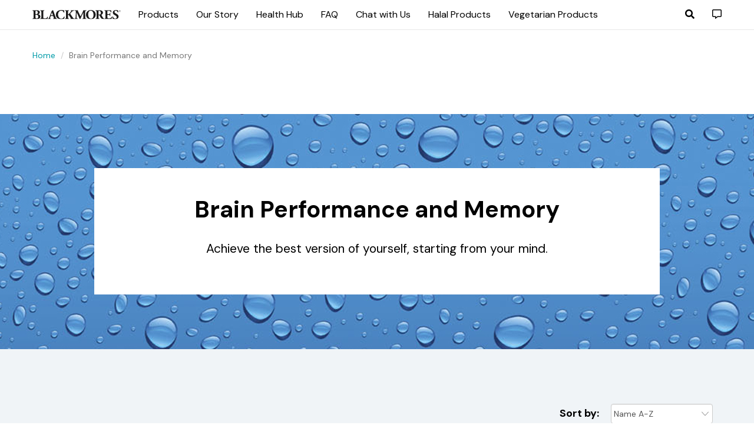

--- FILE ---
content_type: text/html; charset=utf-8
request_url: https://www.blackmores.com.sg/brain-performance-and-memory
body_size: 5219
content:



<!DOCTYPE html>
<!--[if lt IE 7]>      <html class="no-js lt-ie9 lt-ie8 lt-ie7"> <![endif]-->
<!--[if IE 7]>         <html class="no-js lt-ie9 lt-ie8"> <![endif]-->
<!--[if IE 8]>         <html class="no-js lt-ie9"> <![endif]-->
<!--[if gt IE 8]><!-->
<html class="no-js" lang="en">
<!--<![endif]-->
<head>
<link href="/-/media/feature/experience-accelerator/bootstrap/bootstrap/styles/optimized-min.css?t=20211208T071321Z" rel="stylesheet" /><link href="/-/media/base-themes/core-libraries/styles/optimized-min.css?t=20211208T071329Z" rel="stylesheet" /><link href="/-/media/base-themes/main-theme/styles/optimized-min.css?t=20211208T071332Z" rel="stylesheet" /><link href="/-/media/themes/blackmores/singapore/blackmores-singapore-white/styles/optimized-min.css?t=20211118T033504Z" rel="stylesheet" />

    
    
<meta charset="utf-8">
<meta http-equiv="X-UA-Compatible" content="IE=edge">
<meta name="viewport" content="width=device-width, initial-scale=1">

<title> Brain Performance and Memory - Blackmores Singapore</title>
<meta name="description" content="At Blackmores Singapore, we offer brain performance supplements to help you boost your brain performance and memory. Get yours today!" />
<meta name="keywords" content="" />
<meta name="author" content="Blackmores" />
<meta name="copyright" content="Blackmores Singapore" />



<link rel="icon" href="/-/media/Themes/Blackmores/Singapore/Blackmores-Singapore-White/images/new/icons/favicon.ico" type="image/gif">
<link href="https://fonts.googleapis.com/css2?family=DM+Sans:ital,wght@0,400;0,700;1,400&display=swap" rel="stylesheet">
<!-- HTML5 shim and Respond.js for IE8 support of HTML5 elements and media queries -->
<!-- WARNING: Respond.js doesn't work if you view the page via file:// -->
<!--[if lt IE 9]>
    <script src="https://oss.maxcdn.com/html5shiv/3.7.3/html5shiv.min.js"></script>
    <script src="https://oss.maxcdn.com/respond/1.4.2/respond.min.js"></script>
<![endif]-->



<!-- Google Tag Manager -->
<script type="4f3e3f6a278d273cad03a8a8-text/javascript">(function(w,d,s,l,i){w[l]=w[l]||[];w[l].push({'gtm.start':
new Date().getTime(),event:'gtm.js'});var f=d.getElementsByTagName(s)[0],
j=d.createElement(s),dl=l!='dataLayer'?'&l='+l:'';j.async=true;j.src=
'https://www.googletagmanager.com/gtm.js?id='+i+dl;f.parentNode.insertBefore(j,f);
})(window,document,'script','dataLayer','GTM-MH25KBH');</script>
<!-- End Google Tag Manager -->


<!-- Google Tag Manager (noscript) -->
<noscript><iframe src="https://www.googletagmanager.com/ns.html?id=GTM-MH25KBH"
height="0" width="0" style="display:none;visibility:hidden"></iframe></noscript>
<!-- End Google Tag Manager (noscript) -->

<link href="https://fonts.googleapis.com/css2?family=DM+Sans:ital,wght@0,400;0,700;1,400&display=swap" rel="stylesheet">
</head>
<body class="default-device bodyclass">
    
<nav class="navbar navbar-default navbar-fixed-top">
    <div class="container">
        <!-- Brand and toggle get grouped for better mobile display -->
        <div class="navbar-header">
            <button type="button" class="navbar-toggle collapsed" data-toggle="collapse" data-target="#bs-example-navbar-collapse-1" aria-expanded="false">
                <span class="sr-only">Toggle navigation</span>
                <span class="icon-bar"></span>
                <span class="icon-bar"></span>
                <span class="icon-bar"></span>
            </button>
            <a class="navbar-brand" href="/">
                <img src="/-/media/Themes/Blackmores/Singapore/Blackmores-Singapore-White/images/new/logo.svg" class="img-responsive" alt="logo">
            </a>
        </div>

        <!-- Collect the nav links, forms, and other content for toggling -->
        <div class="collapse navbar-collapse" id="bs-example-navbar-collapse-1">
            <ul class="nav navbar-nav">
                        <li class="dropdown">
                            <a href="/products" class="dropdown-toggle" data-toggle="dropdown" role="button" aria-haspopup="true" aria-expanded="false">Products</a>
                            <div class="dropdown-menu">
                                <div class="container">
                                    <div class="row">                                        
                                            <div class="col-xs-12 col-md-6 by-categories">
                                                <h2>By Categories</h2>
                                                <div class="row">
                                                    <div class="col-xs-12 col-lg-6">
                                                        <ul>
                                                                <li>
                                                                    <a href="https://www.blackmores.com.sg/beauty-and-skin">Beauty and Skin (7) </a>
                                                                </li>
                                                                <li>
                                                                    <a href="https://www.blackmores.com.sg/black-seed-oil">Black Seed Oil (1) </a>
                                                                </li>
                                                                <li>
                                                                    <a href="https://www.blackmores.com.sg/brain-health">Brain Health (3) </a>
                                                                </li>
                                                                <li>
                                                                    <a href="https://www.blackmores.com.sg/bone-and-muscle">Bone and Muscle (6) </a>
                                                                </li>
                                                                <li>
                                                                    <a href="https://www.blackmores.com.sg/energy">Energy (2) </a>
                                                                </li>
                                                                <li>
                                                                    <a href="https://www.blackmores.com.sg/eye-health">Eye Health (3) </a>
                                                                </li>
                                                                <li>
                                                                    <a href="https://www.blackmores.com.sg/fish-oil">Fish Oil (6) </a>
                                                                </li>
                                                                <li>
                                                                    <a href="https://www.blackmores.com.sg/gut-health-and-liver">Gut Health and Liver (3) </a>
                                                                </li>
                                                                <li>
                                                                    <a href="https://www.blackmores.com.sg/halal">Halal (48) </a>
                                                                </li>
</ul></div><div class="col-xs-12 col-sm-12 col-lg-6"><ul>                                                                <li>
                                                                    <a href="https://www.blackmores.com.sg/heart-and-circulation">Heart and Circulation (4) </a>
                                                                </li>
                                                                <li>
                                                                    <a href="https://www.blackmores.com.sg/immune-system">Immune System (6) </a>
                                                                </li>
                                                                <li>
                                                                    <a href="https://www.blackmores.com.sg/joint">Joint (4) </a>
                                                                </li>
                                                                <li>
                                                                    <a href="https://www.blackmores.com.sg/kids-health">Kids' Health (4) </a>
                                                                </li>
                                                                <li>
                                                                    <a href="https://www.blackmores.com.sg/mens-health">Men's Health (2) </a>
                                                                </li>
                                                                <li>
                                                                    <a href="https://www.blackmores.com.sg/multivitamin">Multivitamin (5) </a>
                                                                </li>
                                                                <li>
                                                                    <a href="https://www.blackmores.com.sg/pregnancy-and-preconception">Pregnancy and Preconception (3) </a>
                                                                </li>
                                                                <li>
                                                                    <a href="https://www.blackmores.com.sg/probiotics">Probiotics (2) </a>
                                                                </li>
                                                                <li>
                                                                    <a href="https://www.blackmores.com.sg/stress-and-sleep">Stress and Sleep (4) </a>
                                                                </li>
</ul></div><div class="col-xs-12 col-sm-12 col-lg-6"><ul>                                                                <li>
                                                                    <a href="https://www.blackmores.com.sg/vegetarian">Vegetarian (14) </a>
                                                                </li>
                                                                <li>
                                                                    <a href="https://www.blackmores.com.sg/womens-health">Women's Health (2) </a>
                                                                </li>
                                                        </ul>

                                                    </div>
                                                </div>
                                            </div>                                         
                                            <div class="col-xs-12 col-md-6 by-concerns">
                                                <h2>By Concerns</h2>
                                                <div class="row">
                                                    <div class="col-xs-12 col-lg-6">
                                                        <ul>
                                                                <li>
                                                                    <a href="https://www.blackmores.com.sg/above-50">Above 50 (11) </a>
                                                                </li>
                                                                <li>
                                                                    <a href="https://www.blackmores.com.sg/baby-planning">Baby Planning (4) </a>
                                                                </li>
                                                                <li>
                                                                    <a href="https://www.blackmores.com.sg/bloating-indigestion-nausea">Bloating, Indigestion and Nausea (3) </a>
                                                                </li>
                                                                <li>
                                                                    <a href="https://www.blackmores.com.sg/bone-strength-and-joint-discomfort">Bone Strength and Joint Discomfort (8) </a>
                                                                </li>
                                                                <li>
                                                                    <a href="https://www.blackmores.com.sg/brain-performance-and-memory">Brain Performance and Memory (2) </a>
                                                                </li>
                                                                <li>
                                                                    <a href="https://www.blackmores.com.sg/clear-skin-and-strong-hair">Clear Skin and Strong Hair (5) </a>
                                                                </li>
                                                                <li>
                                                                    <a href="https://www.blackmores.com.sg/cold-and-flu">Cold and Flu (5) </a>
                                                                </li>
                                                                <li>
                                                                    <a href="https://www.blackmores.com.sg/daily-maintenance">Daily Maintenance (10) </a>
                                                                </li>
                                                                <li>
                                                                    <a href="https://www.blackmores.com.sg/healthy-weight-loss">Healthy Weight Loss (0) </a>
                                                                </li>
</ul></div><div class="col-xs-12 col-sm-12 col-lg-6"><ul>                                                                <li>
                                                                    <a href="https://www.blackmores.com.sg/heart-and-cholesterol">Heart and Cholesterol (4) </a>
                                                                </li>
                                                                <li>
                                                                    <a href="https://www.blackmores.com.sg/menstrual-support">Menstrual Support (0) </a>
                                                                </li>
                                                                <li>
                                                                    <a href="https://www.blackmores.com.sg/muscle-relax-and-strength">Muscle Relax and Strength (3) </a>
                                                                </li>
                                                                <li>
                                                                    <a href="https://www.blackmores.com.sg/screen-addiction">Screen Addiction (1) </a>
                                                                </li>
                                                                <li>
                                                                    <a href="https://www.blackmores.com.sg/sleep-support-and-hectic-lifestyle">Sleep Support and Hectic Lifestyle (3) </a>
                                                                </li>
                                                                <li>
                                                                    <a href="https://www.blackmores.com.sg/tiredness-and-fatigue">Tiredness and Fatigue (4) </a>
                                                                </li>
                                                        </ul>

                                                    </div>
                                                </div>
                                            </div>                                         
                                    </div>
                                    <p class="more-info">
                                            <a href="/products">See all products </a>
                                    </p>
                                </div>
                                <div class="bg-overlay"></div>
                            </div>
                        </li>
                        <li><a href="/our-story">Our Story</a></li>
                        <li class="dropdown">
                            <a href="/health-hub" class="dropdown-toggle" data-toggle="dropdown" role="button" aria-haspopup="true" aria-expanded="false">Health Hub</a>
                            <div class="dropdown-menu">
                                <div class="container">
                                    <div class="row">                                        
                                            <div class="col-xs-12 col-md-6 by-categories">
                                                <h2>By Categories</h2>
                                                <div class="row">
                                                    <div class="col-xs-12 col-lg-6">
                                                        <ul>
                                                                <li>
                                                                    <a href="https://www.blackmores.com.sg/health-hub/beauty-and-skin">Beauty and Skin (2) </a>
                                                                </li>
                                                                <li>
                                                                    <a href="https://www.blackmores.com.sg/health-hub/bone-and-muscle">Bone and Muscle (3) </a>
                                                                </li>
                                                                <li>
                                                                    <a href="https://www.blackmores.com.sg/health-hub/brain-health">Brain Health (2) </a>
                                                                </li>
                                                                <li>
                                                                    <a href="https://www.blackmores.com.sg/health-hub/energy">Energy (4) </a>
                                                                </li>
                                                                <li>
                                                                    <a href="https://www.blackmores.com.sg/health-hub/eye-health">Eye Health (2) </a>
                                                                </li>
                                                                <li>
                                                                    <a href="https://www.blackmores.com.sg/health-hub/fish-oil">Fish Oil (2) </a>
                                                                </li>
                                                                <li>
                                                                    <a href="https://www.blackmores.com.sg/health-hub/gut-health-and-liver">Gut Health and Liver (10) </a>
                                                                </li>
                                                                <li>
                                                                    <a href="https://www.blackmores.com.sg/health-hub/heart-and-circulation">Heart and Circulation (3) </a>
                                                                </li>
                                                                <li>
                                                                    <a href="https://www.blackmores.com.sg/health-hub/immune-system">Immune System (4) </a>
                                                                </li>
</ul></div><div class="col-xs-12 col-sm-12 col-lg-6"><ul>                                                                <li>
                                                                    <a href="https://www.blackmores.com.sg/health-hub/joint">Joint (3) </a>
                                                                </li>
                                                                <li>
                                                                    <a href="https://www.blackmores.com.sg/health-hub/kids-health">Kids' Health (2) </a>
                                                                </li>
                                                                <li>
                                                                    <a href="https://www.blackmores.com.sg/health-hub/multivitamin">Multivitamin (5) </a>
                                                                </li>
                                                                <li>
                                                                    <a href="https://www.blackmores.com.sg/health-hub/pregnancy-and-preconception">Pregnancy and Preconception (1) </a>
                                                                </li>
                                                                <li>
                                                                    <a href="https://www.blackmores.com.sg/health-hub/probiotics">Probiotics (7) </a>
                                                                </li>
                                                                <li>
                                                                    <a href="https://www.blackmores.com.sg/health-hub/stress-and-sleep">Stress and Sleep (5) </a>
                                                                </li>
                                                                <li>
                                                                    <a href="https://www.blackmores.com.sg/health-hub/weight-control-and-detox">Weight Control and Detox (7) </a>
                                                                </li>
                                                                <li>
                                                                    <a href="https://www.blackmores.com.sg/health-hub/womens-health">Women's Health (2) </a>
                                                                </li>
                                                        </ul>

                                                    </div>
                                                </div>
                                            </div>                                         
                                    </div>
                                    <p class="more-info">
                                            <a href="/health-hub">Read the latest articles </a>
                                    </p>
                                </div>
                                <div class="bg-overlay"></div>
                            </div>
                        </li>
                        <li><a href="/faq">FAQ</a></li>
                        <li class="dropdown">
                            <a href="/" class="dropdown-toggle" data-toggle="dropdown" role="button" aria-haspopup="true" aria-expanded="false">Chat with Us</a>
                            <div class="dropdown-menu">
                                <div class="container">
                                    <div class="row">                                        
                                            <div class="col-xs-12 col-md-6 how-can-we-help?">
                                                <h2>How can we help?</h2>
                                                <div class="row">
                                                    <div class="col-xs-12 col-lg-6">
                                                        <ul>
                                                                <li>
                                                                    <a href="https://www.blackmores.com.sg/chat-with-us">Chat with Us  </a>
                                                                </li>
                                                                <li>
                                                                    <a href="https://www.blackmores.com.sg/get-advice-on-supplements">Get Advice on Supplements  </a>
                                                                </li>
                                                                <li>
                                                                    <a href="https://www.blackmores.com.sg/where-to-find-us">Where to find us  </a>
                                                                </li>
                                                                <li>
                                                                    <a href="https://www.blackmores.com.sg/corporate-gifting">Corporate Gifting Solution  </a>
                                                                </li>
                                                        </ul>

                                                    </div>
                                                </div>
                                            </div>                                         
                                    </div>
                                    <p class="more-info">
                                    </p>
                                </div>
                                <div class="bg-overlay"></div>
                            </div>
                        </li>
                        <li><a href="/halal">Halal Products</a></li>
                        <li><a href="/vegetarian">Vegetarian Products</a></li>
            </ul>

        </div><!-- /.navbar-collapse -->
        <ul class="nav navbar-nav navbar-right">
            <li class="dropdown">
                <a href="#" class="dropdown-toggle" data-toggle="dropdown" role="button" aria-haspopup="true" aria-expanded="false"><i class="fas fa-search"></i></a>
                <div class="dropdown-menu">
                    <div class="container">
                        <div class="row valign">
                            <div class="col-xs-12 col-sm-11 vcenter">
                                <form class="form-inline nav-search" method="GET" action="/search">
                                    <div class="form-group">
                                        <div class="input-group">
                                            <input type="text" class="form-control search-input" placeholder="What are you looking for?" value="" name="searchinput">
                                            <div class="input-group-addon">
                                                <button class="btn btn-outline-secondary" type="submit"><i class="fas fa-search"></i></button>
                                                <a href="" class="search-clear"><i class="fas fa-times"></i></a>
                                            </div>
                                        </div>
                                    </div>

                                </form>
                            </div>
                            <div class="col-sm-1 vcenter hidden-xs visible-sm visible-md visible-lg">
                                <p class="right">
                                    <a href="" class="close-dropdown">Cancel</a>
                                </p>
                            </div>
                        </div>

                    </div>
                    <div class="bg-overlay"></div>
                </div>
            </li>
            <li class="dropdown ask-naturo-li">
                <a href="#" class="dropdown-toggle" data-toggle="dropdown" role="button" aria-haspopup="true" aria-expanded="false"><i class="far fa-comment-alt"></i></a>
                <div class="dropdown-menu">
                    <div class="container">
                        <div class="ask-naturo">
                            <h1><p style="margin-top: 0pt; margin-bottom: 0pt; margin-left: 0in; text-align: left;"><span style="color: black;">Get Advice on Supplements</span></p></h1>
                            <div class="row valign">
                                <div class="col-xs-4 vcenter">
                                    <p class="center">
                                        <img src="/-/media/themes/blackmores/singapore/blackmores-singapore-white/images/new/icons/whatsapp.png" class="img-responsive" alt="whatsapp">
                                    </p>
                                </div>
                                <div class="col-xs-8 vcenter">
                                    <p>
<strong>Email Us</strong>
</p>
<p>
<a href="/cdn-cgi/l/email-protection#eb838e8a879f838a8f9d8298849992ab89878a88808684998e98c5888486c5988cd4989e89818e889fd6b89e9b9b878e868e859f98cbaa8f9d82888ecbae859a9e829992"><span class="__cf_email__" data-cfemail="abc3cecac7dfc3cacfddc2d8c4d9d2ebc9c7cac8c0c6c4d9ced885c8c4c685d8cc">[email&#160;protected]</span></a></p>
<br />
<p>
<strong>Chat with us on Facebook Messenger</strong>
</p>
<p>
<a rel="noopener noreferrer" href="https://m.me/BlackmoresSingapore" target="_blank">https://m.me/BlackmoresSingapore</a>
</p>
                                </div>
                            </div>
                            <p class="more-info">
                                <a href="/get-advice-on-supplements">More info <i class="fas fa-arrow-right"></i></a>
                            </p>
                        </div>
                    </div>
                    <div class="bg-overlay"></div>
                </div>
            </li>
        </ul>
    </div><!-- /.container-fluid -->
</nav>
<div class="main">
    <div class="container">
        <ol class="breadcrumb">
                <li><a href="/">Home</a></li>
        	<li class="active">Brain Performance and Memory</li>
        </ol>
    </div>    
</div>
    
<!-- #wrapper -->
<div id="wrapper">
    <!-- #header -->
    <header>
        <div id="header" class="container">
            <div class="row">
                
            </div>
        </div>
    </header>
    <!-- /#header -->
    <!-- #content -->
    <main>
        <div id="content" class="">
            <div class="row">
                
<div itemscope itemtype="https://schema.org/ProductCollection">
    <div class="container-fluid banner" style="background-image: url(/-/media/project/blackmores/singapore/version-2/product-category/concerns.jpg);">
        <div class="container">
            <div class="jumbotron-box">
                <div class="jumbotron-middle">
                    <div class="jumbotron">
                        <h1 itemprop="category">Brain Performance and Memory</h1>
                        <p>
                            Achieve the best version of yourself, starting from your mind.
                        </p>
                    </div>
                </div>
            </div>
        </div>
    </div>

    <div class="container-fluid gray-bg product-list-container">
        <div class="container">
            <div class="sorting">
                <div class="row">
                    <div class="col-sm-8 filters">
                        <p class="filter-list"></p>
                    </div>
                    <div class="col-sm-4">
                        <form class="form-horizontal">
                            <div class="form-group">
                                <label for="sort" class="control-label">Sort by:</label>
                                <select class="form-control" id="category-sort">
                                    <option value="asc">Name A-Z</option>
                                    <option value="desc">Name Z-A</option>
                                    <option value="new">New</option>
                                </select>
                            </div>
                        </form>
                    </div>
                </div>
            </div>            
            <div class="product-list">
                <div id="category-products-url" data-url="/bklapi/products" data-limit="6" data-categoryid="84EAA312-D1C4-48ED-882A-D24158815947"></div>
                <div class="spinner"><p><i class="fa fa-spinner fa-spin"></i> Loading...</p></div>
                <div class="row display-flex1 product-list-box" id="products-list-category"></div>
            </div>

            <div class="">
                <p>
                    <a href="" class="btn btn-primary load-more" id="category-load-more" data-page="1">Load more</a>
                </p>
            </div>
        </div>
    </div>

    <div class="container-fluid white-bg hide">
        <div class="container">
            <div class="seo-corner" itemprop="description">
                
            </div>
        </div>
    </div>
</div>

            </div>
        </div>
    </main>
    <!-- /#content -->
    <!-- #footer -->
    <footer>
        <div id="footer" class="container">
            <div class="row">
                
<footer>
    <div class="container">
        <div class="row">
            <div class="col-sm-3">
                <p class="logo">
                    <img src="/-/media/themes/blackmores/singapore/blackmores-singapore-white/images/new/logo-footer.svg" class="" alt="footer logo">
                </p>
                <p>
                    &copy; 2021 Blackmores Singapore<br />
All rights reserved.
                </p>
                <div class="social-icons">
                    <ul>
    <li>
    <a rel="noopener noreferrer" href="https://www.facebook.com/BlackmoresSingapore/" target="_blank"><em class="fab fa-facebook-f"></em></a>
    </li>
    <li>
    <a rel="noopener noreferrer" href="https://www.instagram.com/blackmoressg/" target="_blank"><em class="fab fa-instagram"></em></a>
    </li>
    <li>
    <a rel="noopener noreferrer" href="https://www.youtube.com/user/blackmoresanalytics" target="_blank"><em class="fab fa-youtube"></em></a>
    </li>
</ul>
                </div>
                <div class="clearfix"></div>
            </div>


            <div class="col-sm-9 footer-right">
                <div class="row">
                        <div class="col-sm-3">
                            <h4>Blackmores</h4>
                            <ul>
                                    <li>
                                        <a href="/products">Products</a>
                                    </li>
                                    <li>
                                        <a href="/our-story">Our Story</a>
                                    </li>
                                    <li>
                                        <a href="/health-hub">Health Hub</a>
                                    </li>
                                    <li>
                                        <a href="/faq">FAQ</a>
                                    </li>
                                    <li>
                                        <a href="/ingredients">Ingredients</a>
                                    </li>
                            </ul>
                        </div>
                        <div class="col-sm-3">
                            <h4>International Markets</h4>
                            <ul>
                                    <li>
                                        <a href="https://www.blackmores.com.au">Australia</a>
                                    </li>
                                    <li>
                                        <a href="https://www.blackmores.com.cn">China</a>
                                    </li>
                                    <li>
                                        <a href="https://www.blackmores.com.hk">Hong Kong, China</a>
                                    </li>
                                    <li>
                                        <a href="https://www.blackmores.com.tw">Taiwan, China</a>
                                    </li>
                                    <li>
                                        <a href="http://www.blackmores.co.id">Indonesia</a>
                                    </li>
                                    <li>
                                        <a href="https://www.blackmores.com.my/">Malaysia</a>
                                    </li>
                                    <li>
                                        <a href="https://www.blackmores.co.th/">Thailand</a>
                                    </li>
                                    <li>
                                        <a href="https://www.blackmores.com.vn/">Vietnam</a>
                                    </li>
                                    <li>
                                        <a href="http://blackmores.co.kr/">Korea</a>
                                    </li>
                                    <li>
                                        <a href="https://www.blackmoresnz.co.nz">New Zealand</a>
                                    </li>
                                    <li>
                                        <a href="https://www.blackmores.pk/">Pakistan</a>
                                    </li>
                                    <li>
                                        <a href="https://www.blackmores.com.kz">Kazakhstan</a>
                                    </li>
                            </ul>
                        </div>
                        <div class="col-sm-3">
                            <h4>Get In Touch</h4>
                            <ul>
                                    <li>
                                        <a href="/chat-with-us">Chat with Us</a>
                                    </li>
                                    <li>
                                        <a href="/get-advice-on-supplements">Get Advice on Supplements</a>
                                    </li>
                                    <li>
                                        <a href="/where-to-find-us">Official Retailers</a>
                                    </li>
                                    <li>
                                        <a href="/corporate-gifting">Corporate Gifting Solution</a>
                                    </li>
                            </ul>
                        </div>
                        <div class="col-sm-3">
                            <h4>Help &amp; Terms</h4>
                            <ul>
                                    <li>
                                        <a href="/privacy-policy">Privacy Policy</a>
                                    </li>
                                    <li>
                                        <a href="/editorial-policy">Editorial Policy</a>
                                    </li>
                            </ul>
                        </div>

                </div>
            </div>


        </div>
    </div>
</footer>

<div class="scroll-to-top">
    <p>
        <a href="">
            <i class="fas fa-chevron-up"></i>
            <br>
            top
        </a>
    </p>
</div>
            </div>
        </div>
    </footer>
    <!-- /#footer -->
</div>
<!-- /#wrapper -->

    
    <script data-cfasync="false" src="/cdn-cgi/scripts/5c5dd728/cloudflare-static/email-decode.min.js"></script><script src="/-/media/base-themes/core-libraries/scripts/optimized-min.js?t=20211208T071328Z" type="4f3e3f6a278d273cad03a8a8-text/javascript"></script><script src="/-/media/base-themes/xa-api/scripts/optimized-min.js?t=20211208T071330Z" type="4f3e3f6a278d273cad03a8a8-text/javascript"></script><script src="/-/media/base-themes/main-theme/scripts/optimized-min.js?t=20211208T071331Z" type="4f3e3f6a278d273cad03a8a8-text/javascript"></script><script src="/-/media/base-themes/google-maps-js-connector/scripts/optimized-min.js?t=20211208T071333Z" type="4f3e3f6a278d273cad03a8a8-text/javascript"></script><script src="/-/media/base-themes/maps/scripts/optimized-min.js?t=20211208T071333Z" type="4f3e3f6a278d273cad03a8a8-text/javascript"></script><script src="/-/media/base-themes/searchtheme/scripts/optimized-min.js?t=20211208T071335Z" type="4f3e3f6a278d273cad03a8a8-text/javascript"></script><script src="/-/media/base-themes/components-theme/scripts/optimized-min.js?t=20211208T071335Z" type="4f3e3f6a278d273cad03a8a8-text/javascript"></script><script src="/-/media/base-themes/resolve-conflicts/scripts/optimized-min.js?t=20211208T071336Z" type="4f3e3f6a278d273cad03a8a8-text/javascript"></script><script src="/-/media/themes/blackmores/singapore/blackmores-singapore-white/scripts/optimized-min.js?t=20220601T074339Z" type="4f3e3f6a278d273cad03a8a8-text/javascript"></script>    <!-- /#wrapper -->
<script src="/cdn-cgi/scripts/7d0fa10a/cloudflare-static/rocket-loader.min.js" data-cf-settings="4f3e3f6a278d273cad03a8a8-|49" defer></script></body>
</html>

--- FILE ---
content_type: text/html; charset=utf-8
request_url: https://www.blackmores.com.sg/brain-performance-and-memory
body_size: 5007
content:



<!DOCTYPE html>
<!--[if lt IE 7]>      <html class="no-js lt-ie9 lt-ie8 lt-ie7"> <![endif]-->
<!--[if IE 7]>         <html class="no-js lt-ie9 lt-ie8"> <![endif]-->
<!--[if IE 8]>         <html class="no-js lt-ie9"> <![endif]-->
<!--[if gt IE 8]><!-->
<html class="no-js" lang="en">
<!--<![endif]-->
<head>
<link href="/-/media/feature/experience-accelerator/bootstrap/bootstrap/styles/optimized-min.css?t=20211208T071321Z" rel="stylesheet" /><link href="/-/media/base-themes/core-libraries/styles/optimized-min.css?t=20211208T071329Z" rel="stylesheet" /><link href="/-/media/base-themes/main-theme/styles/optimized-min.css?t=20211208T071332Z" rel="stylesheet" /><link href="/-/media/themes/blackmores/singapore/blackmores-singapore-white/styles/optimized-min.css?t=20211118T033504Z" rel="stylesheet" />

    
    
<meta charset="utf-8">
<meta http-equiv="X-UA-Compatible" content="IE=edge">
<meta name="viewport" content="width=device-width, initial-scale=1">

<title> Brain Performance and Memory - Blackmores Singapore</title>
<meta name="description" content="At Blackmores Singapore, we offer brain performance supplements to help you boost your brain performance and memory. Get yours today!" />
<meta name="keywords" content="" />
<meta name="author" content="Blackmores" />
<meta name="copyright" content="Blackmores Singapore" />



<link rel="icon" href="/-/media/Themes/Blackmores/Singapore/Blackmores-Singapore-White/images/new/icons/favicon.ico" type="image/gif">
<link href="https://fonts.googleapis.com/css2?family=DM+Sans:ital,wght@0,400;0,700;1,400&display=swap" rel="stylesheet">
<!-- HTML5 shim and Respond.js for IE8 support of HTML5 elements and media queries -->
<!-- WARNING: Respond.js doesn't work if you view the page via file:// -->
<!--[if lt IE 9]>
    <script src="https://oss.maxcdn.com/html5shiv/3.7.3/html5shiv.min.js"></script>
    <script src="https://oss.maxcdn.com/respond/1.4.2/respond.min.js"></script>
<![endif]-->



<!-- Google Tag Manager -->
<script>(function(w,d,s,l,i){w[l]=w[l]||[];w[l].push({'gtm.start':
new Date().getTime(),event:'gtm.js'});var f=d.getElementsByTagName(s)[0],
j=d.createElement(s),dl=l!='dataLayer'?'&l='+l:'';j.async=true;j.src=
'https://www.googletagmanager.com/gtm.js?id='+i+dl;f.parentNode.insertBefore(j,f);
})(window,document,'script','dataLayer','GTM-MH25KBH');</script>
<!-- End Google Tag Manager -->


<!-- Google Tag Manager (noscript) -->
<noscript><iframe src="https://www.googletagmanager.com/ns.html?id=GTM-MH25KBH"
height="0" width="0" style="display:none;visibility:hidden"></iframe></noscript>
<!-- End Google Tag Manager (noscript) -->

<link href="https://fonts.googleapis.com/css2?family=DM+Sans:ital,wght@0,400;0,700;1,400&display=swap" rel="stylesheet">
</head>
<body class="default-device bodyclass">
    
<nav class="navbar navbar-default navbar-fixed-top">
    <div class="container">
        <!-- Brand and toggle get grouped for better mobile display -->
        <div class="navbar-header">
            <button type="button" class="navbar-toggle collapsed" data-toggle="collapse" data-target="#bs-example-navbar-collapse-1" aria-expanded="false">
                <span class="sr-only">Toggle navigation</span>
                <span class="icon-bar"></span>
                <span class="icon-bar"></span>
                <span class="icon-bar"></span>
            </button>
            <a class="navbar-brand" href="/">
                <img src="/-/media/Themes/Blackmores/Singapore/Blackmores-Singapore-White/images/new/logo.svg" class="img-responsive" alt="logo">
            </a>
        </div>

        <!-- Collect the nav links, forms, and other content for toggling -->
        <div class="collapse navbar-collapse" id="bs-example-navbar-collapse-1">
            <ul class="nav navbar-nav">
                        <li class="dropdown">
                            <a href="/products" class="dropdown-toggle" data-toggle="dropdown" role="button" aria-haspopup="true" aria-expanded="false">Products</a>
                            <div class="dropdown-menu">
                                <div class="container">
                                    <div class="row">                                        
                                            <div class="col-xs-12 col-md-6 by-categories">
                                                <h2>By Categories</h2>
                                                <div class="row">
                                                    <div class="col-xs-12 col-lg-6">
                                                        <ul>
                                                                <li>
                                                                    <a href="https://www.blackmores.com.sg/beauty-and-skin">Beauty and Skin (7) </a>
                                                                </li>
                                                                <li>
                                                                    <a href="https://www.blackmores.com.sg/black-seed-oil">Black Seed Oil (1) </a>
                                                                </li>
                                                                <li>
                                                                    <a href="https://www.blackmores.com.sg/brain-health">Brain Health (3) </a>
                                                                </li>
                                                                <li>
                                                                    <a href="https://www.blackmores.com.sg/bone-and-muscle">Bone and Muscle (6) </a>
                                                                </li>
                                                                <li>
                                                                    <a href="https://www.blackmores.com.sg/energy">Energy (2) </a>
                                                                </li>
                                                                <li>
                                                                    <a href="https://www.blackmores.com.sg/eye-health">Eye Health (3) </a>
                                                                </li>
                                                                <li>
                                                                    <a href="https://www.blackmores.com.sg/fish-oil">Fish Oil (6) </a>
                                                                </li>
                                                                <li>
                                                                    <a href="https://www.blackmores.com.sg/gut-health-and-liver">Gut Health and Liver (3) </a>
                                                                </li>
                                                                <li>
                                                                    <a href="https://www.blackmores.com.sg/halal">Halal (48) </a>
                                                                </li>
</ul></div><div class="col-xs-12 col-sm-12 col-lg-6"><ul>                                                                <li>
                                                                    <a href="https://www.blackmores.com.sg/heart-and-circulation">Heart and Circulation (4) </a>
                                                                </li>
                                                                <li>
                                                                    <a href="https://www.blackmores.com.sg/immune-system">Immune System (6) </a>
                                                                </li>
                                                                <li>
                                                                    <a href="https://www.blackmores.com.sg/joint">Joint (4) </a>
                                                                </li>
                                                                <li>
                                                                    <a href="https://www.blackmores.com.sg/kids-health">Kids' Health (4) </a>
                                                                </li>
                                                                <li>
                                                                    <a href="https://www.blackmores.com.sg/mens-health">Men's Health (2) </a>
                                                                </li>
                                                                <li>
                                                                    <a href="https://www.blackmores.com.sg/multivitamin">Multivitamin (5) </a>
                                                                </li>
                                                                <li>
                                                                    <a href="https://www.blackmores.com.sg/pregnancy-and-preconception">Pregnancy and Preconception (3) </a>
                                                                </li>
                                                                <li>
                                                                    <a href="https://www.blackmores.com.sg/probiotics">Probiotics (2) </a>
                                                                </li>
                                                                <li>
                                                                    <a href="https://www.blackmores.com.sg/stress-and-sleep">Stress and Sleep (4) </a>
                                                                </li>
</ul></div><div class="col-xs-12 col-sm-12 col-lg-6"><ul>                                                                <li>
                                                                    <a href="https://www.blackmores.com.sg/vegetarian">Vegetarian (14) </a>
                                                                </li>
                                                                <li>
                                                                    <a href="https://www.blackmores.com.sg/womens-health">Women's Health (2) </a>
                                                                </li>
                                                        </ul>

                                                    </div>
                                                </div>
                                            </div>                                         
                                            <div class="col-xs-12 col-md-6 by-concerns">
                                                <h2>By Concerns</h2>
                                                <div class="row">
                                                    <div class="col-xs-12 col-lg-6">
                                                        <ul>
                                                                <li>
                                                                    <a href="https://www.blackmores.com.sg/above-50">Above 50 (11) </a>
                                                                </li>
                                                                <li>
                                                                    <a href="https://www.blackmores.com.sg/baby-planning">Baby Planning (4) </a>
                                                                </li>
                                                                <li>
                                                                    <a href="https://www.blackmores.com.sg/bloating-indigestion-nausea">Bloating, Indigestion and Nausea (3) </a>
                                                                </li>
                                                                <li>
                                                                    <a href="https://www.blackmores.com.sg/bone-strength-and-joint-discomfort">Bone Strength and Joint Discomfort (8) </a>
                                                                </li>
                                                                <li>
                                                                    <a href="https://www.blackmores.com.sg/brain-performance-and-memory">Brain Performance and Memory (2) </a>
                                                                </li>
                                                                <li>
                                                                    <a href="https://www.blackmores.com.sg/clear-skin-and-strong-hair">Clear Skin and Strong Hair (5) </a>
                                                                </li>
                                                                <li>
                                                                    <a href="https://www.blackmores.com.sg/cold-and-flu">Cold and Flu (5) </a>
                                                                </li>
                                                                <li>
                                                                    <a href="https://www.blackmores.com.sg/daily-maintenance">Daily Maintenance (10) </a>
                                                                </li>
                                                                <li>
                                                                    <a href="https://www.blackmores.com.sg/healthy-weight-loss">Healthy Weight Loss (0) </a>
                                                                </li>
</ul></div><div class="col-xs-12 col-sm-12 col-lg-6"><ul>                                                                <li>
                                                                    <a href="https://www.blackmores.com.sg/heart-and-cholesterol">Heart and Cholesterol (4) </a>
                                                                </li>
                                                                <li>
                                                                    <a href="https://www.blackmores.com.sg/menstrual-support">Menstrual Support (0) </a>
                                                                </li>
                                                                <li>
                                                                    <a href="https://www.blackmores.com.sg/muscle-relax-and-strength">Muscle Relax and Strength (3) </a>
                                                                </li>
                                                                <li>
                                                                    <a href="https://www.blackmores.com.sg/screen-addiction">Screen Addiction (1) </a>
                                                                </li>
                                                                <li>
                                                                    <a href="https://www.blackmores.com.sg/sleep-support-and-hectic-lifestyle">Sleep Support and Hectic Lifestyle (3) </a>
                                                                </li>
                                                                <li>
                                                                    <a href="https://www.blackmores.com.sg/tiredness-and-fatigue">Tiredness and Fatigue (4) </a>
                                                                </li>
                                                        </ul>

                                                    </div>
                                                </div>
                                            </div>                                         
                                    </div>
                                    <p class="more-info">
                                            <a href="/products">See all products </a>
                                    </p>
                                </div>
                                <div class="bg-overlay"></div>
                            </div>
                        </li>
                        <li><a href="/our-story">Our Story</a></li>
                        <li class="dropdown">
                            <a href="/health-hub" class="dropdown-toggle" data-toggle="dropdown" role="button" aria-haspopup="true" aria-expanded="false">Health Hub</a>
                            <div class="dropdown-menu">
                                <div class="container">
                                    <div class="row">                                        
                                            <div class="col-xs-12 col-md-6 by-categories">
                                                <h2>By Categories</h2>
                                                <div class="row">
                                                    <div class="col-xs-12 col-lg-6">
                                                        <ul>
                                                                <li>
                                                                    <a href="https://www.blackmores.com.sg/health-hub/beauty-and-skin">Beauty and Skin (2) </a>
                                                                </li>
                                                                <li>
                                                                    <a href="https://www.blackmores.com.sg/health-hub/bone-and-muscle">Bone and Muscle (3) </a>
                                                                </li>
                                                                <li>
                                                                    <a href="https://www.blackmores.com.sg/health-hub/brain-health">Brain Health (2) </a>
                                                                </li>
                                                                <li>
                                                                    <a href="https://www.blackmores.com.sg/health-hub/energy">Energy (4) </a>
                                                                </li>
                                                                <li>
                                                                    <a href="https://www.blackmores.com.sg/health-hub/eye-health">Eye Health (2) </a>
                                                                </li>
                                                                <li>
                                                                    <a href="https://www.blackmores.com.sg/health-hub/fish-oil">Fish Oil (2) </a>
                                                                </li>
                                                                <li>
                                                                    <a href="https://www.blackmores.com.sg/health-hub/gut-health-and-liver">Gut Health and Liver (10) </a>
                                                                </li>
                                                                <li>
                                                                    <a href="https://www.blackmores.com.sg/health-hub/heart-and-circulation">Heart and Circulation (3) </a>
                                                                </li>
                                                                <li>
                                                                    <a href="https://www.blackmores.com.sg/health-hub/immune-system">Immune System (4) </a>
                                                                </li>
</ul></div><div class="col-xs-12 col-sm-12 col-lg-6"><ul>                                                                <li>
                                                                    <a href="https://www.blackmores.com.sg/health-hub/joint">Joint (3) </a>
                                                                </li>
                                                                <li>
                                                                    <a href="https://www.blackmores.com.sg/health-hub/kids-health">Kids' Health (2) </a>
                                                                </li>
                                                                <li>
                                                                    <a href="https://www.blackmores.com.sg/health-hub/multivitamin">Multivitamin (5) </a>
                                                                </li>
                                                                <li>
                                                                    <a href="https://www.blackmores.com.sg/health-hub/pregnancy-and-preconception">Pregnancy and Preconception (1) </a>
                                                                </li>
                                                                <li>
                                                                    <a href="https://www.blackmores.com.sg/health-hub/probiotics">Probiotics (7) </a>
                                                                </li>
                                                                <li>
                                                                    <a href="https://www.blackmores.com.sg/health-hub/stress-and-sleep">Stress and Sleep (5) </a>
                                                                </li>
                                                                <li>
                                                                    <a href="https://www.blackmores.com.sg/health-hub/weight-control-and-detox">Weight Control and Detox (7) </a>
                                                                </li>
                                                                <li>
                                                                    <a href="https://www.blackmores.com.sg/health-hub/womens-health">Women's Health (2) </a>
                                                                </li>
                                                        </ul>

                                                    </div>
                                                </div>
                                            </div>                                         
                                    </div>
                                    <p class="more-info">
                                            <a href="/health-hub">Read the latest articles </a>
                                    </p>
                                </div>
                                <div class="bg-overlay"></div>
                            </div>
                        </li>
                        <li><a href="/faq">FAQ</a></li>
                        <li class="dropdown">
                            <a href="/" class="dropdown-toggle" data-toggle="dropdown" role="button" aria-haspopup="true" aria-expanded="false">Chat with Us</a>
                            <div class="dropdown-menu">
                                <div class="container">
                                    <div class="row">                                        
                                            <div class="col-xs-12 col-md-6 how-can-we-help?">
                                                <h2>How can we help?</h2>
                                                <div class="row">
                                                    <div class="col-xs-12 col-lg-6">
                                                        <ul>
                                                                <li>
                                                                    <a href="https://www.blackmores.com.sg/chat-with-us">Chat with Us  </a>
                                                                </li>
                                                                <li>
                                                                    <a href="https://www.blackmores.com.sg/get-advice-on-supplements">Get Advice on Supplements  </a>
                                                                </li>
                                                                <li>
                                                                    <a href="https://www.blackmores.com.sg/where-to-find-us">Where to find us  </a>
                                                                </li>
                                                                <li>
                                                                    <a href="https://www.blackmores.com.sg/corporate-gifting">Corporate Gifting Solution  </a>
                                                                </li>
                                                        </ul>

                                                    </div>
                                                </div>
                                            </div>                                         
                                    </div>
                                    <p class="more-info">
                                    </p>
                                </div>
                                <div class="bg-overlay"></div>
                            </div>
                        </li>
                        <li><a href="/halal">Halal Products</a></li>
                        <li><a href="/vegetarian">Vegetarian Products</a></li>
            </ul>

        </div><!-- /.navbar-collapse -->
        <ul class="nav navbar-nav navbar-right">
            <li class="dropdown">
                <a href="#" class="dropdown-toggle" data-toggle="dropdown" role="button" aria-haspopup="true" aria-expanded="false"><i class="fas fa-search"></i></a>
                <div class="dropdown-menu">
                    <div class="container">
                        <div class="row valign">
                            <div class="col-xs-12 col-sm-11 vcenter">
                                <form class="form-inline nav-search" method="GET" action="/search">
                                    <div class="form-group">
                                        <div class="input-group">
                                            <input type="text" class="form-control search-input" placeholder="What are you looking for?" value="" name="searchinput">
                                            <div class="input-group-addon">
                                                <button class="btn btn-outline-secondary" type="submit"><i class="fas fa-search"></i></button>
                                                <a href="" class="search-clear"><i class="fas fa-times"></i></a>
                                            </div>
                                        </div>
                                    </div>

                                </form>
                            </div>
                            <div class="col-sm-1 vcenter hidden-xs visible-sm visible-md visible-lg">
                                <p class="right">
                                    <a href="" class="close-dropdown">Cancel</a>
                                </p>
                            </div>
                        </div>

                    </div>
                    <div class="bg-overlay"></div>
                </div>
            </li>
            <li class="dropdown ask-naturo-li">
                <a href="#" class="dropdown-toggle" data-toggle="dropdown" role="button" aria-haspopup="true" aria-expanded="false"><i class="far fa-comment-alt"></i></a>
                <div class="dropdown-menu">
                    <div class="container">
                        <div class="ask-naturo">
                            <h1><p style="margin-top: 0pt; margin-bottom: 0pt; margin-left: 0in; text-align: left;"><span style="color: black;">Get Advice on Supplements</span></p></h1>
                            <div class="row valign">
                                <div class="col-xs-4 vcenter">
                                    <p class="center">
                                        <img src="/-/media/themes/blackmores/singapore/blackmores-singapore-white/images/new/icons/whatsapp.png" class="img-responsive" alt="whatsapp">
                                    </p>
                                </div>
                                <div class="col-xs-8 vcenter">
                                    <p>
<strong>Email Us</strong>
</p>
<p>
<a href="mailto:healthadvisory@blackmores.com.sg?subject=Supplements Advice Enquiry">healthadvisory@blackmores.com.sg</a></p>
<br />
<p>
<strong>Chat with us on Facebook Messenger</strong>
</p>
<p>
<a rel="noopener noreferrer" href="https://m.me/BlackmoresSingapore" target="_blank">https://m.me/BlackmoresSingapore</a>
</p>
                                </div>
                            </div>
                            <p class="more-info">
                                <a href="/get-advice-on-supplements">More info <i class="fas fa-arrow-right"></i></a>
                            </p>
                        </div>
                    </div>
                    <div class="bg-overlay"></div>
                </div>
            </li>
        </ul>
    </div><!-- /.container-fluid -->
</nav>
<div class="main">
    <div class="container">
        <ol class="breadcrumb">
                <li><a href="/">Home</a></li>
        	<li class="active">Brain Performance and Memory</li>
        </ol>
    </div>    
</div>
    
<!-- #wrapper -->
<div id="wrapper">
    <!-- #header -->
    <header>
        <div id="header" class="container">
            <div class="row">
                
            </div>
        </div>
    </header>
    <!-- /#header -->
    <!-- #content -->
    <main>
        <div id="content" class="">
            <div class="row">
                
<div itemscope itemtype="https://schema.org/ProductCollection">
    <div class="container-fluid banner" style="background-image: url(/-/media/project/blackmores/singapore/version-2/product-category/concerns.jpg);">
        <div class="container">
            <div class="jumbotron-box">
                <div class="jumbotron-middle">
                    <div class="jumbotron">
                        <h1 itemprop="category">Brain Performance and Memory</h1>
                        <p>
                            Achieve the best version of yourself, starting from your mind.
                        </p>
                    </div>
                </div>
            </div>
        </div>
    </div>

    <div class="container-fluid gray-bg product-list-container">
        <div class="container">
            <div class="sorting">
                <div class="row">
                    <div class="col-sm-8 filters">
                        <p class="filter-list"></p>
                    </div>
                    <div class="col-sm-4">
                        <form class="form-horizontal">
                            <div class="form-group">
                                <label for="sort" class="control-label">Sort by:</label>
                                <select class="form-control" id="category-sort">
                                    <option value="asc">Name A-Z</option>
                                    <option value="desc">Name Z-A</option>
                                    <option value="new">New</option>
                                </select>
                            </div>
                        </form>
                    </div>
                </div>
            </div>            
            <div class="product-list">
                <div id="category-products-url" data-url="/bklapi/products" data-limit="6" data-categoryid="84EAA312-D1C4-48ED-882A-D24158815947"></div>
                <div class="spinner"><p><i class="fa fa-spinner fa-spin"></i> Loading...</p></div>
                <div class="row display-flex1 product-list-box" id="products-list-category"></div>
            </div>

            <div class="">
                <p>
                    <a href="" class="btn btn-primary load-more" id="category-load-more" data-page="1">Load more</a>
                </p>
            </div>
        </div>
    </div>

    <div class="container-fluid white-bg hide">
        <div class="container">
            <div class="seo-corner" itemprop="description">
                
            </div>
        </div>
    </div>
</div>

            </div>
        </div>
    </main>
    <!-- /#content -->
    <!-- #footer -->
    <footer>
        <div id="footer" class="container">
            <div class="row">
                
<footer>
    <div class="container">
        <div class="row">
            <div class="col-sm-3">
                <p class="logo">
                    <img src="/-/media/themes/blackmores/singapore/blackmores-singapore-white/images/new/logo-footer.svg" class="" alt="footer logo">
                </p>
                <p>
                    &copy; 2021 Blackmores Singapore<br />
All rights reserved.
                </p>
                <div class="social-icons">
                    <ul>
    <li>
    <a rel="noopener noreferrer" href="https://www.facebook.com/BlackmoresSingapore/" target="_blank"><em class="fab fa-facebook-f"></em></a>
    </li>
    <li>
    <a rel="noopener noreferrer" href="https://www.instagram.com/blackmoressg/" target="_blank"><em class="fab fa-instagram"></em></a>
    </li>
    <li>
    <a rel="noopener noreferrer" href="https://www.youtube.com/user/blackmoresanalytics" target="_blank"><em class="fab fa-youtube"></em></a>
    </li>
</ul>
                </div>
                <div class="clearfix"></div>
            </div>


            <div class="col-sm-9 footer-right">
                <div class="row">
                        <div class="col-sm-3">
                            <h4>Blackmores</h4>
                            <ul>
                                    <li>
                                        <a href="/products">Products</a>
                                    </li>
                                    <li>
                                        <a href="/our-story">Our Story</a>
                                    </li>
                                    <li>
                                        <a href="/health-hub">Health Hub</a>
                                    </li>
                                    <li>
                                        <a href="/faq">FAQ</a>
                                    </li>
                                    <li>
                                        <a href="/ingredients">Ingredients</a>
                                    </li>
                            </ul>
                        </div>
                        <div class="col-sm-3">
                            <h4>International Markets</h4>
                            <ul>
                                    <li>
                                        <a href="https://www.blackmores.com.au">Australia</a>
                                    </li>
                                    <li>
                                        <a href="https://www.blackmores.com.cn">China</a>
                                    </li>
                                    <li>
                                        <a href="https://www.blackmores.com.hk">Hong Kong, China</a>
                                    </li>
                                    <li>
                                        <a href="https://www.blackmores.com.tw">Taiwan, China</a>
                                    </li>
                                    <li>
                                        <a href="http://www.blackmores.co.id">Indonesia</a>
                                    </li>
                                    <li>
                                        <a href="https://www.blackmores.com.my/">Malaysia</a>
                                    </li>
                                    <li>
                                        <a href="https://www.blackmores.co.th/">Thailand</a>
                                    </li>
                                    <li>
                                        <a href="https://www.blackmores.com.vn/">Vietnam</a>
                                    </li>
                                    <li>
                                        <a href="http://blackmores.co.kr/">Korea</a>
                                    </li>
                                    <li>
                                        <a href="https://www.blackmoresnz.co.nz">New Zealand</a>
                                    </li>
                                    <li>
                                        <a href="https://www.blackmores.pk/">Pakistan</a>
                                    </li>
                                    <li>
                                        <a href="https://www.blackmores.com.kz">Kazakhstan</a>
                                    </li>
                            </ul>
                        </div>
                        <div class="col-sm-3">
                            <h4>Get In Touch</h4>
                            <ul>
                                    <li>
                                        <a href="/chat-with-us">Chat with Us</a>
                                    </li>
                                    <li>
                                        <a href="/get-advice-on-supplements">Get Advice on Supplements</a>
                                    </li>
                                    <li>
                                        <a href="/where-to-find-us">Official Retailers</a>
                                    </li>
                                    <li>
                                        <a href="/corporate-gifting">Corporate Gifting Solution</a>
                                    </li>
                            </ul>
                        </div>
                        <div class="col-sm-3">
                            <h4>Help &amp; Terms</h4>
                            <ul>
                                    <li>
                                        <a href="/privacy-policy">Privacy Policy</a>
                                    </li>
                                    <li>
                                        <a href="/editorial-policy">Editorial Policy</a>
                                    </li>
                            </ul>
                        </div>

                </div>
            </div>


        </div>
    </div>
</footer>

<div class="scroll-to-top">
    <p>
        <a href="">
            <i class="fas fa-chevron-up"></i>
            <br>
            top
        </a>
    </p>
</div>
            </div>
        </div>
    </footer>
    <!-- /#footer -->
</div>
<!-- /#wrapper -->

    
    <script src="/-/media/base-themes/core-libraries/scripts/optimized-min.js?t=20211208T071328Z"></script><script src="/-/media/base-themes/xa-api/scripts/optimized-min.js?t=20211208T071330Z"></script><script src="/-/media/base-themes/main-theme/scripts/optimized-min.js?t=20211208T071331Z"></script><script src="/-/media/base-themes/google-maps-js-connector/scripts/optimized-min.js?t=20211208T071333Z"></script><script src="/-/media/base-themes/maps/scripts/optimized-min.js?t=20211208T071333Z"></script><script src="/-/media/base-themes/searchtheme/scripts/optimized-min.js?t=20211208T071335Z"></script><script src="/-/media/base-themes/components-theme/scripts/optimized-min.js?t=20211208T071335Z"></script><script src="/-/media/base-themes/resolve-conflicts/scripts/optimized-min.js?t=20211208T071336Z"></script><script src="/-/media/themes/blackmores/singapore/blackmores-singapore-white/scripts/optimized-min.js?t=20220601T074339Z"></script>    <!-- /#wrapper -->
</body>
</html>

--- FILE ---
content_type: text/css
request_url: https://www.blackmores.com.sg/-/media/themes/blackmores/singapore/blackmores-singapore-white/styles/optimized-min.css?t=20211118T033504Z
body_size: 49344
content:
/*!
 * Bootstrap v3.3.7 (http://getbootstrap.com)
 * Copyright 2011-2016 Twitter, Inc.
 * Licensed under MIT (https://github.com/twbs/bootstrap/blob/master/LICENSE)
 */
/*! normalize.css v3.0.3 | MIT License | github.com/necolas/normalize.css */
html{font-family:sans-serif;-webkit-text-size-adjust:100%;-ms-text-size-adjust:100%}body{margin:0}article,aside,details,figcaption,figure,footer,header,hgroup,main,menu,nav,section,summary{display:block}audio,canvas,progress,video{display:inline-block;vertical-align:baseline}audio:not([controls]){display:none;height:0}[hidden],template{display:none}a{background-color:transparent}a:active,a:hover{outline:0}abbr[title]{border-bottom:1px dotted}b,strong{font-weight:700}dfn{font-style:italic}h1{margin:.67em 0;font-size:2em}mark{color:#000;background:#ff0}small{font-size:80%}sub,sup{position:relative;font-size:75%;line-height:0;vertical-align:baseline}sup{top:-.5em}sub{bottom:-.25em}img{border:0}svg:not(:root){overflow:hidden}figure{margin:1em 40px}hr{height:0;-webkit-box-sizing:content-box;-moz-box-sizing:content-box;box-sizing:content-box}pre{overflow:auto}code,kbd,pre,samp{font-family:monospace,monospace;font-size:1em}button,input,optgroup,select,textarea{margin:0;font:inherit;color:inherit}button{overflow:visible}button,select{text-transform:none}button,html input[type=button],input[type=reset],input[type=submit]{-webkit-appearance:button;cursor:pointer}button[disabled],html input[disabled]{cursor:default}button::-moz-focus-inner,input::-moz-focus-inner{padding:0;border:0}input{line-height:normal}input[type=checkbox],input[type=radio]{-webkit-box-sizing:border-box;-moz-box-sizing:border-box;box-sizing:border-box;padding:0}input[type=number]::-webkit-inner-spin-button,input[type=number]::-webkit-outer-spin-button{height:auto}input[type=search]{-webkit-box-sizing:content-box;-moz-box-sizing:content-box;box-sizing:content-box;-webkit-appearance:textfield}input[type=search]::-webkit-search-cancel-button,input[type=search]::-webkit-search-decoration{-webkit-appearance:none}fieldset{padding:.35em .625em .75em;margin:0 2px;border:1px solid #c0c0c0}legend{padding:0;border:0}textarea{overflow:auto}optgroup{font-weight:700}table{border-spacing:0;border-collapse:collapse}td,th{padding:0}
/*! Source: https://github.com/h5bp/html5-boilerplate/blob/master/src/css/main.css */
@media print{*,:after,:before{color:#000!important;text-shadow:none!important;background:0 0!important;-webkit-box-shadow:none!important;box-shadow:none!important}a,a:visited{text-decoration:underline}a[href]:after{content:" (" attr(href) ")"}abbr[title]:after{content:" (" attr(title) ")"}a[href^="javascript:"]:after,a[href^="#"]:after{content:""}blockquote,pre{border:1px solid #999;page-break-inside:avoid}thead{display:table-header-group}img,tr{page-break-inside:avoid}img{max-width:100%!important}h2,h3,p{orphans:3;widows:3}h2,h3{page-break-after:avoid}.navbar{display:none}.btn>.caret,.dropup>.btn>.caret{border-top-color:#000!important}.label{border:1px solid #000}.table{border-collapse:collapse!important}.table td,.table th{background-color:#fff!important}.table-bordered td,.table-bordered th{border:1px solid #ddd!important}}@font-face{font-family:'Glyphicons Halflings';src:url(../fonts/glyphicons-halflings-regular.eot);src:url(../fonts/glyphicons-halflings-regular.eot?#iefix) format('embedded-opentype'),url(../fonts/glyphicons-halflings-regular.woff2) format('woff2'),url(../fonts/glyphicons-halflings-regular.woff) format('woff'),url(../fonts/glyphicons-halflings-regular.ttf) format('truetype'),url(../fonts/glyphicons-halflings-regular.svg#glyphicons_halflingsregular) format('svg')}.glyphicon{position:relative;top:1px;display:inline-block;font-family:'Glyphicons Halflings';font-style:normal;font-weight:400;line-height:1;-webkit-font-smoothing:antialiased;-moz-osx-font-smoothing:grayscale}.glyphicon-asterisk:before{content:"*"}.glyphicon-plus:before{content:"+"}.glyphicon-eur:before,.glyphicon-euro:before{content:"€"}.glyphicon-minus:before{content:"−"}.glyphicon-cloud:before{content:"☁"}.glyphicon-envelope:before{content:"✉"}.glyphicon-pencil:before{content:"✏"}.glyphicon-glass:before{content:""}.glyphicon-music:before{content:""}.glyphicon-search:before{content:""}.glyphicon-heart:before{content:""}.glyphicon-star:before{content:""}.glyphicon-star-empty:before{content:""}.glyphicon-user:before{content:""}.glyphicon-film:before{content:""}.glyphicon-th-large:before{content:""}.glyphicon-th:before{content:""}.glyphicon-th-list:before{content:""}.glyphicon-ok:before{content:""}.glyphicon-remove:before{content:""}.glyphicon-zoom-in:before{content:""}.glyphicon-zoom-out:before{content:""}.glyphicon-off:before{content:""}.glyphicon-signal:before{content:""}.glyphicon-cog:before{content:""}.glyphicon-trash:before{content:""}.glyphicon-home:before{content:""}.glyphicon-file:before{content:""}.glyphicon-time:before{content:""}.glyphicon-road:before{content:""}.glyphicon-download-alt:before{content:""}.glyphicon-download:before{content:""}.glyphicon-upload:before{content:""}.glyphicon-inbox:before{content:""}.glyphicon-play-circle:before{content:""}.glyphicon-repeat:before{content:""}.glyphicon-refresh:before{content:""}.glyphicon-list-alt:before{content:""}.glyphicon-lock:before{content:""}.glyphicon-flag:before{content:""}.glyphicon-headphones:before{content:""}.glyphicon-volume-off:before{content:""}.glyphicon-volume-down:before{content:""}.glyphicon-volume-up:before{content:""}.glyphicon-qrcode:before{content:""}.glyphicon-barcode:before{content:""}.glyphicon-tag:before{content:""}.glyphicon-tags:before{content:""}.glyphicon-book:before{content:""}.glyphicon-bookmark:before{content:""}.glyphicon-print:before{content:""}.glyphicon-camera:before{content:""}.glyphicon-font:before{content:""}.glyphicon-bold:before{content:""}.glyphicon-italic:before{content:""}.glyphicon-text-height:before{content:""}.glyphicon-text-width:before{content:""}.glyphicon-align-left:before{content:""}.glyphicon-align-center:before{content:""}.glyphicon-align-right:before{content:""}.glyphicon-align-justify:before{content:""}.glyphicon-list:before{content:""}.glyphicon-indent-left:before{content:""}.glyphicon-indent-right:before{content:""}.glyphicon-facetime-video:before{content:""}.glyphicon-picture:before{content:""}.glyphicon-map-marker:before{content:""}.glyphicon-adjust:before{content:""}.glyphicon-tint:before{content:""}.glyphicon-edit:before{content:""}.glyphicon-share:before{content:""}.glyphicon-check:before{content:""}.glyphicon-move:before{content:""}.glyphicon-step-backward:before{content:""}.glyphicon-fast-backward:before{content:""}.glyphicon-backward:before{content:""}.glyphicon-play:before{content:""}.glyphicon-pause:before{content:""}.glyphicon-stop:before{content:""}.glyphicon-forward:before{content:""}.glyphicon-fast-forward:before{content:""}.glyphicon-step-forward:before{content:""}.glyphicon-eject:before{content:""}.glyphicon-chevron-left:before{content:""}.glyphicon-chevron-right:before{content:""}.glyphicon-plus-sign:before{content:""}.glyphicon-minus-sign:before{content:""}.glyphicon-remove-sign:before{content:""}.glyphicon-ok-sign:before{content:""}.glyphicon-question-sign:before{content:""}.glyphicon-info-sign:before{content:""}.glyphicon-screenshot:before{content:""}.glyphicon-remove-circle:before{content:""}.glyphicon-ok-circle:before{content:""}.glyphicon-ban-circle:before{content:""}.glyphicon-arrow-left:before{content:""}.glyphicon-arrow-right:before{content:""}.glyphicon-arrow-up:before{content:""}.glyphicon-arrow-down:before{content:""}.glyphicon-share-alt:before{content:""}.glyphicon-resize-full:before{content:""}.glyphicon-resize-small:before{content:""}.glyphicon-exclamation-sign:before{content:""}.glyphicon-gift:before{content:""}.glyphicon-leaf:before{content:""}.glyphicon-fire:before{content:""}.glyphicon-eye-open:before{content:""}.glyphicon-eye-close:before{content:""}.glyphicon-warning-sign:before{content:""}.glyphicon-plane:before{content:""}.glyphicon-calendar:before{content:""}.glyphicon-random:before{content:""}.glyphicon-comment:before{content:""}.glyphicon-magnet:before{content:""}.glyphicon-chevron-up:before{content:""}.glyphicon-chevron-down:before{content:""}.glyphicon-retweet:before{content:""}.glyphicon-shopping-cart:before{content:""}.glyphicon-folder-close:before{content:""}.glyphicon-folder-open:before{content:""}.glyphicon-resize-vertical:before{content:""}.glyphicon-resize-horizontal:before{content:""}.glyphicon-hdd:before{content:""}.glyphicon-bullhorn:before{content:""}.glyphicon-bell:before{content:""}.glyphicon-certificate:before{content:""}.glyphicon-thumbs-up:before{content:""}.glyphicon-thumbs-down:before{content:""}.glyphicon-hand-right:before{content:""}.glyphicon-hand-left:before{content:""}.glyphicon-hand-up:before{content:""}.glyphicon-hand-down:before{content:""}.glyphicon-circle-arrow-right:before{content:""}.glyphicon-circle-arrow-left:before{content:""}.glyphicon-circle-arrow-up:before{content:""}.glyphicon-circle-arrow-down:before{content:""}.glyphicon-globe:before{content:""}.glyphicon-wrench:before{content:""}.glyphicon-tasks:before{content:""}.glyphicon-filter:before{content:""}.glyphicon-briefcase:before{content:""}.glyphicon-fullscreen:before{content:""}.glyphicon-dashboard:before{content:""}.glyphicon-paperclip:before{content:""}.glyphicon-heart-empty:before{content:""}.glyphicon-link:before{content:""}.glyphicon-phone:before{content:""}.glyphicon-pushpin:before{content:""}.glyphicon-usd:before{content:""}.glyphicon-gbp:before{content:""}.glyphicon-sort:before{content:""}.glyphicon-sort-by-alphabet:before{content:""}.glyphicon-sort-by-alphabet-alt:before{content:""}.glyphicon-sort-by-order:before{content:""}.glyphicon-sort-by-order-alt:before{content:""}.glyphicon-sort-by-attributes:before{content:""}.glyphicon-sort-by-attributes-alt:before{content:""}.glyphicon-unchecked:before{content:""}.glyphicon-expand:before{content:""}.glyphicon-collapse-down:before{content:""}.glyphicon-collapse-up:before{content:""}.glyphicon-log-in:before{content:""}.glyphicon-flash:before{content:""}.glyphicon-log-out:before{content:""}.glyphicon-new-window:before{content:""}.glyphicon-record:before{content:""}.glyphicon-save:before{content:""}.glyphicon-open:before{content:""}.glyphicon-saved:before{content:""}.glyphicon-import:before{content:""}.glyphicon-export:before{content:""}.glyphicon-send:before{content:""}.glyphicon-floppy-disk:before{content:""}.glyphicon-floppy-saved:before{content:""}.glyphicon-floppy-remove:before{content:""}.glyphicon-floppy-save:before{content:""}.glyphicon-floppy-open:before{content:""}.glyphicon-credit-card:before{content:""}.glyphicon-transfer:before{content:""}.glyphicon-cutlery:before{content:""}.glyphicon-header:before{content:""}.glyphicon-compressed:before{content:""}.glyphicon-earphone:before{content:""}.glyphicon-phone-alt:before{content:""}.glyphicon-tower:before{content:""}.glyphicon-stats:before{content:""}.glyphicon-sd-video:before{content:""}.glyphicon-hd-video:before{content:""}.glyphicon-subtitles:before{content:""}.glyphicon-sound-stereo:before{content:""}.glyphicon-sound-dolby:before{content:""}.glyphicon-sound-5-1:before{content:""}.glyphicon-sound-6-1:before{content:""}.glyphicon-sound-7-1:before{content:""}.glyphicon-copyright-mark:before{content:""}.glyphicon-registration-mark:before{content:""}.glyphicon-cloud-download:before{content:""}.glyphicon-cloud-upload:before{content:""}.glyphicon-tree-conifer:before{content:""}.glyphicon-tree-deciduous:before{content:""}.glyphicon-cd:before{content:""}.glyphicon-save-file:before{content:""}.glyphicon-open-file:before{content:""}.glyphicon-level-up:before{content:""}.glyphicon-copy:before{content:""}.glyphicon-paste:before{content:""}.glyphicon-alert:before{content:""}.glyphicon-equalizer:before{content:""}.glyphicon-king:before{content:""}.glyphicon-queen:before{content:""}.glyphicon-pawn:before{content:""}.glyphicon-bishop:before{content:""}.glyphicon-knight:before{content:""}.glyphicon-baby-formula:before{content:""}.glyphicon-tent:before{content:"⛺"}.glyphicon-blackboard:before{content:""}.glyphicon-bed:before{content:""}.glyphicon-apple:before{content:""}.glyphicon-erase:before{content:""}.glyphicon-hourglass:before{content:"⌛"}.glyphicon-lamp:before{content:""}.glyphicon-duplicate:before{content:""}.glyphicon-piggy-bank:before{content:""}.glyphicon-scissors:before{content:""}.glyphicon-bitcoin:before{content:""}.glyphicon-btc:before{content:""}.glyphicon-xbt:before{content:""}.glyphicon-yen:before{content:"¥"}.glyphicon-jpy:before{content:"¥"}.glyphicon-ruble:before{content:"₽"}.glyphicon-rub:before{content:"₽"}.glyphicon-scale:before{content:""}.glyphicon-ice-lolly:before{content:""}.glyphicon-ice-lolly-tasted:before{content:""}.glyphicon-education:before{content:""}.glyphicon-option-horizontal:before{content:""}.glyphicon-option-vertical:before{content:""}.glyphicon-menu-hamburger:before{content:""}.glyphicon-modal-window:before{content:""}.glyphicon-oil:before{content:""}.glyphicon-grain:before{content:""}.glyphicon-sunglasses:before{content:""}.glyphicon-text-size:before{content:""}.glyphicon-text-color:before{content:""}.glyphicon-text-background:before{content:""}.glyphicon-object-align-top:before{content:""}.glyphicon-object-align-bottom:before{content:""}.glyphicon-object-align-horizontal:before{content:""}.glyphicon-object-align-left:before{content:""}.glyphicon-object-align-vertical:before{content:""}.glyphicon-object-align-right:before{content:""}.glyphicon-triangle-right:before{content:""}.glyphicon-triangle-left:before{content:""}.glyphicon-triangle-bottom:before{content:""}.glyphicon-triangle-top:before{content:""}.glyphicon-console:before{content:""}.glyphicon-superscript:before{content:""}.glyphicon-subscript:before{content:""}.glyphicon-menu-left:before{content:""}.glyphicon-menu-right:before{content:""}.glyphicon-menu-down:before{content:""}.glyphicon-menu-up:before{content:""}*{-webkit-box-sizing:border-box;-moz-box-sizing:border-box;box-sizing:border-box}:after,:before{-webkit-box-sizing:border-box;-moz-box-sizing:border-box;box-sizing:border-box}html{font-size:10px;-webkit-tap-highlight-color:rgba(0,0,0,0)}body{font-family:"Helvetica Neue",Helvetica,Arial,sans-serif;font-size:14px;line-height:1.42857143;color:#333;background-color:#fff}button,input,select,textarea{font-family:inherit;font-size:inherit;line-height:inherit}a{color:#337ab7;text-decoration:none}a:focus,a:hover{color:#23527c;text-decoration:underline}a:focus{outline:5px auto -webkit-focus-ring-color;outline-offset:-2px}figure{margin:0}img{vertical-align:middle}.carousel-inner>.item>a>img,.carousel-inner>.item>img,.img-responsive,.thumbnail a>img,.thumbnail>img{display:block;max-width:100%;height:auto}.img-rounded{border-radius:6px}.img-thumbnail{display:inline-block;max-width:100%;height:auto;padding:4px;line-height:1.42857143;background-color:#fff;border:1px solid #ddd;border-radius:4px;-webkit-transition:all .2s ease-in-out;-o-transition:all .2s ease-in-out;transition:all .2s ease-in-out}.img-circle{border-radius:50%}hr{margin-top:20px;margin-bottom:20px;border:0;border-top:1px solid #eee}.sr-only{position:absolute;width:1px;height:1px;padding:0;margin:-1px;overflow:hidden;clip:rect(0,0,0,0);border:0}.sr-only-focusable:active,.sr-only-focusable:focus{position:static;width:auto;height:auto;margin:0;overflow:visible;clip:auto}[role=button]{cursor:pointer}.h1,.h2,.h3,.h4,.h5,.h6,h1,h2,h3,h4,h5,h6{font-family:inherit;font-weight:500;line-height:1.1;color:inherit}.h1 .small,.h1 small,.h2 .small,.h2 small,.h3 .small,.h3 small,.h4 .small,.h4 small,.h5 .small,.h5 small,.h6 .small,.h6 small,h1 .small,h1 small,h2 .small,h2 small,h3 .small,h3 small,h4 .small,h4 small,h5 .small,h5 small,h6 .small,h6 small{font-weight:400;line-height:1;color:#777}.h1,.h2,.h3,h1,h2,h3{margin-top:20px;margin-bottom:10px}.h1 .small,.h1 small,.h2 .small,.h2 small,.h3 .small,.h3 small,h1 .small,h1 small,h2 .small,h2 small,h3 .small,h3 small{font-size:65%}.h4,.h5,.h6,h4,h5,h6{margin-top:10px;margin-bottom:10px}.h4 .small,.h4 small,.h5 .small,.h5 small,.h6 .small,.h6 small,h4 .small,h4 small,h5 .small,h5 small,h6 .small,h6 small{font-size:75%}.h1,h1{font-size:36px}.h2,h2{font-size:30px}.h3,h3{font-size:24px}.h4,h4{font-size:18px}.h5,h5{font-size:14px}.h6,h6{font-size:12px}p{margin:0 0 10px}.lead{margin-bottom:20px;font-size:16px;font-weight:300;line-height:1.4}@media(min-width:768px){.lead{font-size:21px}}.small,small{font-size:85%}.mark,mark{padding:.2em;background-color:#fcf8e3}.text-left{text-align:left}.text-right{text-align:right}.text-center{text-align:center}.text-justify{text-align:justify}.text-nowrap{white-space:nowrap}.text-lowercase{text-transform:lowercase}.text-uppercase{text-transform:uppercase}.text-capitalize{text-transform:capitalize}.text-muted{color:#777}.text-primary{color:#337ab7}a.text-primary:focus,a.text-primary:hover{color:#286090}.text-success{color:#3c763d}a.text-success:focus,a.text-success:hover{color:#2b542c}.text-info{color:#31708f}a.text-info:focus,a.text-info:hover{color:#245269}.text-warning{color:#8a6d3b}a.text-warning:focus,a.text-warning:hover{color:#66512c}.text-danger{color:#a94442}a.text-danger:focus,a.text-danger:hover{color:#843534}.bg-primary{color:#fff;background-color:#337ab7}a.bg-primary:focus,a.bg-primary:hover{background-color:#286090}.bg-success{background-color:#dff0d8}a.bg-success:focus,a.bg-success:hover{background-color:#c1e2b3}.bg-info{background-color:#d9edf7}a.bg-info:focus,a.bg-info:hover{background-color:#afd9ee}.bg-warning{background-color:#fcf8e3}a.bg-warning:focus,a.bg-warning:hover{background-color:#f7ecb5}.bg-danger{background-color:#f2dede}a.bg-danger:focus,a.bg-danger:hover{background-color:#e4b9b9}.page-header{padding-bottom:9px;margin:40px 0 20px;border-bottom:1px solid #eee}ol,ul{margin-top:0;margin-bottom:10px}ol ol,ol ul,ul ol,ul ul{margin-bottom:0}.list-unstyled{padding-left:0;list-style:none}.list-inline{padding-left:0;margin-left:-5px;list-style:none}.list-inline>li{display:inline-block;padding-right:5px;padding-left:5px}dl{margin-top:0;margin-bottom:20px}dd,dt{line-height:1.42857143}dt{font-weight:700}dd{margin-left:0}@media(min-width:768px){.dl-horizontal dt{float:left;width:160px;overflow:hidden;clear:left;text-align:right;text-overflow:ellipsis;white-space:nowrap}.dl-horizontal dd{margin-left:180px}}abbr[data-original-title],abbr[title]{cursor:help;border-bottom:1px dotted #777}.initialism{font-size:90%;text-transform:uppercase}blockquote{padding:10px 20px;margin:0 0 20px;font-size:17.5px;border-left:5px solid #eee}blockquote ol:last-child,blockquote p:last-child,blockquote ul:last-child{margin-bottom:0}blockquote .small,blockquote footer,blockquote small{display:block;font-size:80%;line-height:1.42857143;color:#777}blockquote .small:before,blockquote footer:before,blockquote small:before{content:'— '}.blockquote-reverse,blockquote.pull-right{padding-right:15px;padding-left:0;text-align:right;border-right:5px solid #eee;border-left:0}.blockquote-reverse .small:before,.blockquote-reverse footer:before,.blockquote-reverse small:before,blockquote.pull-right .small:before,blockquote.pull-right footer:before,blockquote.pull-right small:before{content:''}.blockquote-reverse .small:after,.blockquote-reverse footer:after,.blockquote-reverse small:after,blockquote.pull-right .small:after,blockquote.pull-right footer:after,blockquote.pull-right small:after{content:' —'}address{margin-bottom:20px;font-style:normal;line-height:1.42857143}code,kbd,pre,samp{font-family:Menlo,Monaco,Consolas,"Courier New",monospace}code{padding:2px 4px;font-size:90%;color:#c7254e;background-color:#f9f2f4;border-radius:4px}kbd{padding:2px 4px;font-size:90%;color:#fff;background-color:#333;border-radius:3px;-webkit-box-shadow:inset 0 -1px 0 rgba(0,0,0,.25);box-shadow:inset 0 -1px 0 rgba(0,0,0,.25)}kbd kbd{padding:0;font-size:100%;font-weight:700;-webkit-box-shadow:none;box-shadow:none}pre{display:block;padding:9.5px;margin:0 0 10px;font-size:13px;line-height:1.42857143;color:#333;word-break:break-all;word-wrap:break-word;background-color:#f5f5f5;border:1px solid #ccc;border-radius:4px}pre code{padding:0;font-size:inherit;color:inherit;white-space:pre-wrap;background-color:transparent;border-radius:0}.pre-scrollable{max-height:340px;overflow-y:scroll}.container{padding-right:15px;padding-left:15px;margin-right:auto;margin-left:auto}@media(min-width:768px){.container{width:750px}}@media(min-width:992px){.container{width:970px}}@media(min-width:1200px){.container{width:1170px}}.container-fluid{padding-right:15px;padding-left:15px;margin-right:auto;margin-left:auto}.row{margin-right:-15px;margin-left:-15px}.col-lg-1,.col-lg-10,.col-lg-11,.col-lg-12,.col-lg-2,.col-lg-3,.col-lg-4,.col-lg-5,.col-lg-6,.col-lg-7,.col-lg-8,.col-lg-9,.col-md-1,.col-md-10,.col-md-11,.col-md-12,.col-md-2,.col-md-3,.col-md-4,.col-md-5,.col-md-6,.col-md-7,.col-md-8,.col-md-9,.col-sm-1,.col-sm-10,.col-sm-11,.col-sm-12,.col-sm-2,.col-sm-3,.col-sm-4,.col-sm-5,.col-sm-6,.col-sm-7,.col-sm-8,.col-sm-9,.col-xs-1,.col-xs-10,.col-xs-11,.col-xs-12,.col-xs-2,.col-xs-3,.col-xs-4,.col-xs-5,.col-xs-6,.col-xs-7,.col-xs-8,.col-xs-9{position:relative;min-height:1px;padding-right:15px;padding-left:15px}.col-xs-1,.col-xs-10,.col-xs-11,.col-xs-12,.col-xs-2,.col-xs-3,.col-xs-4,.col-xs-5,.col-xs-6,.col-xs-7,.col-xs-8,.col-xs-9{float:left}.col-xs-12{width:100%}.col-xs-11{width:91.66666667%}.col-xs-10{width:83.33333333%}.col-xs-9{width:75%}.col-xs-8{width:66.66666667%}.col-xs-7{width:58.33333333%}.col-xs-6{width:50%}.col-xs-5{width:41.66666667%}.col-xs-4{width:33.33333333%}.col-xs-3{width:25%}.col-xs-2{width:16.66666667%}.col-xs-1{width:8.33333333%}.col-xs-pull-12{right:100%}.col-xs-pull-11{right:91.66666667%}.col-xs-pull-10{right:83.33333333%}.col-xs-pull-9{right:75%}.col-xs-pull-8{right:66.66666667%}.col-xs-pull-7{right:58.33333333%}.col-xs-pull-6{right:50%}.col-xs-pull-5{right:41.66666667%}.col-xs-pull-4{right:33.33333333%}.col-xs-pull-3{right:25%}.col-xs-pull-2{right:16.66666667%}.col-xs-pull-1{right:8.33333333%}.col-xs-pull-0{right:auto}.col-xs-push-12{left:100%}.col-xs-push-11{left:91.66666667%}.col-xs-push-10{left:83.33333333%}.col-xs-push-9{left:75%}.col-xs-push-8{left:66.66666667%}.col-xs-push-7{left:58.33333333%}.col-xs-push-6{left:50%}.col-xs-push-5{left:41.66666667%}.col-xs-push-4{left:33.33333333%}.col-xs-push-3{left:25%}.col-xs-push-2{left:16.66666667%}.col-xs-push-1{left:8.33333333%}.col-xs-push-0{left:auto}.col-xs-offset-12{margin-left:100%}.col-xs-offset-11{margin-left:91.66666667%}.col-xs-offset-10{margin-left:83.33333333%}.col-xs-offset-9{margin-left:75%}.col-xs-offset-8{margin-left:66.66666667%}.col-xs-offset-7{margin-left:58.33333333%}.col-xs-offset-6{margin-left:50%}.col-xs-offset-5{margin-left:41.66666667%}.col-xs-offset-4{margin-left:33.33333333%}.col-xs-offset-3{margin-left:25%}.col-xs-offset-2{margin-left:16.66666667%}.col-xs-offset-1{margin-left:8.33333333%}.col-xs-offset-0{margin-left:0}@media(min-width:768px){.col-sm-1,.col-sm-10,.col-sm-11,.col-sm-12,.col-sm-2,.col-sm-3,.col-sm-4,.col-sm-5,.col-sm-6,.col-sm-7,.col-sm-8,.col-sm-9{float:left}.col-sm-12{width:100%}.col-sm-11{width:91.66666667%}.col-sm-10{width:83.33333333%}.col-sm-9{width:75%}.col-sm-8{width:66.66666667%}.col-sm-7{width:58.33333333%}.col-sm-6{width:50%}.col-sm-5{width:41.66666667%}.col-sm-4{width:33.33333333%}.col-sm-3{width:25%}.col-sm-2{width:16.66666667%}.col-sm-1{width:8.33333333%}.col-sm-pull-12{right:100%}.col-sm-pull-11{right:91.66666667%}.col-sm-pull-10{right:83.33333333%}.col-sm-pull-9{right:75%}.col-sm-pull-8{right:66.66666667%}.col-sm-pull-7{right:58.33333333%}.col-sm-pull-6{right:50%}.col-sm-pull-5{right:41.66666667%}.col-sm-pull-4{right:33.33333333%}.col-sm-pull-3{right:25%}.col-sm-pull-2{right:16.66666667%}.col-sm-pull-1{right:8.33333333%}.col-sm-pull-0{right:auto}.col-sm-push-12{left:100%}.col-sm-push-11{left:91.66666667%}.col-sm-push-10{left:83.33333333%}.col-sm-push-9{left:75%}.col-sm-push-8{left:66.66666667%}.col-sm-push-7{left:58.33333333%}.col-sm-push-6{left:50%}.col-sm-push-5{left:41.66666667%}.col-sm-push-4{left:33.33333333%}.col-sm-push-3{left:25%}.col-sm-push-2{left:16.66666667%}.col-sm-push-1{left:8.33333333%}.col-sm-push-0{left:auto}.col-sm-offset-12{margin-left:100%}.col-sm-offset-11{margin-left:91.66666667%}.col-sm-offset-10{margin-left:83.33333333%}.col-sm-offset-9{margin-left:75%}.col-sm-offset-8{margin-left:66.66666667%}.col-sm-offset-7{margin-left:58.33333333%}.col-sm-offset-6{margin-left:50%}.col-sm-offset-5{margin-left:41.66666667%}.col-sm-offset-4{margin-left:33.33333333%}.col-sm-offset-3{margin-left:25%}.col-sm-offset-2{margin-left:16.66666667%}.col-sm-offset-1{margin-left:8.33333333%}.col-sm-offset-0{margin-left:0}}@media(min-width:992px){.col-md-1,.col-md-10,.col-md-11,.col-md-12,.col-md-2,.col-md-3,.col-md-4,.col-md-5,.col-md-6,.col-md-7,.col-md-8,.col-md-9{float:left}.col-md-12{width:100%}.col-md-11{width:91.66666667%}.col-md-10{width:83.33333333%}.col-md-9{width:75%}.col-md-8{width:66.66666667%}.col-md-7{width:58.33333333%}.col-md-6{width:50%}.col-md-5{width:41.66666667%}.col-md-4{width:33.33333333%}.col-md-3{width:25%}.col-md-2{width:16.66666667%}.col-md-1{width:8.33333333%}.col-md-pull-12{right:100%}.col-md-pull-11{right:91.66666667%}.col-md-pull-10{right:83.33333333%}.col-md-pull-9{right:75%}.col-md-pull-8{right:66.66666667%}.col-md-pull-7{right:58.33333333%}.col-md-pull-6{right:50%}.col-md-pull-5{right:41.66666667%}.col-md-pull-4{right:33.33333333%}.col-md-pull-3{right:25%}.col-md-pull-2{right:16.66666667%}.col-md-pull-1{right:8.33333333%}.col-md-pull-0{right:auto}.col-md-push-12{left:100%}.col-md-push-11{left:91.66666667%}.col-md-push-10{left:83.33333333%}.col-md-push-9{left:75%}.col-md-push-8{left:66.66666667%}.col-md-push-7{left:58.33333333%}.col-md-push-6{left:50%}.col-md-push-5{left:41.66666667%}.col-md-push-4{left:33.33333333%}.col-md-push-3{left:25%}.col-md-push-2{left:16.66666667%}.col-md-push-1{left:8.33333333%}.col-md-push-0{left:auto}.col-md-offset-12{margin-left:100%}.col-md-offset-11{margin-left:91.66666667%}.col-md-offset-10{margin-left:83.33333333%}.col-md-offset-9{margin-left:75%}.col-md-offset-8{margin-left:66.66666667%}.col-md-offset-7{margin-left:58.33333333%}.col-md-offset-6{margin-left:50%}.col-md-offset-5{margin-left:41.66666667%}.col-md-offset-4{margin-left:33.33333333%}.col-md-offset-3{margin-left:25%}.col-md-offset-2{margin-left:16.66666667%}.col-md-offset-1{margin-left:8.33333333%}.col-md-offset-0{margin-left:0}}@media(min-width:1200px){.col-lg-1,.col-lg-10,.col-lg-11,.col-lg-12,.col-lg-2,.col-lg-3,.col-lg-4,.col-lg-5,.col-lg-6,.col-lg-7,.col-lg-8,.col-lg-9{float:left}.col-lg-12{width:100%}.col-lg-11{width:91.66666667%}.col-lg-10{width:83.33333333%}.col-lg-9{width:75%}.col-lg-8{width:66.66666667%}.col-lg-7{width:58.33333333%}.col-lg-6{width:50%}.col-lg-5{width:41.66666667%}.col-lg-4{width:33.33333333%}.col-lg-3{width:25%}.col-lg-2{width:16.66666667%}.col-lg-1{width:8.33333333%}.col-lg-pull-12{right:100%}.col-lg-pull-11{right:91.66666667%}.col-lg-pull-10{right:83.33333333%}.col-lg-pull-9{right:75%}.col-lg-pull-8{right:66.66666667%}.col-lg-pull-7{right:58.33333333%}.col-lg-pull-6{right:50%}.col-lg-pull-5{right:41.66666667%}.col-lg-pull-4{right:33.33333333%}.col-lg-pull-3{right:25%}.col-lg-pull-2{right:16.66666667%}.col-lg-pull-1{right:8.33333333%}.col-lg-pull-0{right:auto}.col-lg-push-12{left:100%}.col-lg-push-11{left:91.66666667%}.col-lg-push-10{left:83.33333333%}.col-lg-push-9{left:75%}.col-lg-push-8{left:66.66666667%}.col-lg-push-7{left:58.33333333%}.col-lg-push-6{left:50%}.col-lg-push-5{left:41.66666667%}.col-lg-push-4{left:33.33333333%}.col-lg-push-3{left:25%}.col-lg-push-2{left:16.66666667%}.col-lg-push-1{left:8.33333333%}.col-lg-push-0{left:auto}.col-lg-offset-12{margin-left:100%}.col-lg-offset-11{margin-left:91.66666667%}.col-lg-offset-10{margin-left:83.33333333%}.col-lg-offset-9{margin-left:75%}.col-lg-offset-8{margin-left:66.66666667%}.col-lg-offset-7{margin-left:58.33333333%}.col-lg-offset-6{margin-left:50%}.col-lg-offset-5{margin-left:41.66666667%}.col-lg-offset-4{margin-left:33.33333333%}.col-lg-offset-3{margin-left:25%}.col-lg-offset-2{margin-left:16.66666667%}.col-lg-offset-1{margin-left:8.33333333%}.col-lg-offset-0{margin-left:0}}table{background-color:transparent}caption{padding-top:8px;padding-bottom:8px;color:#777;text-align:left}th{text-align:left}.table{width:100%;max-width:100%;margin-bottom:20px}.table>tbody>tr>td,.table>tbody>tr>th,.table>tfoot>tr>td,.table>tfoot>tr>th,.table>thead>tr>td,.table>thead>tr>th{padding:8px;line-height:1.42857143;vertical-align:top;border-top:1px solid #ddd}.table>thead>tr>th{vertical-align:bottom;border-bottom:2px solid #ddd}.table>caption+thead>tr:first-child>td,.table>caption+thead>tr:first-child>th,.table>colgroup+thead>tr:first-child>td,.table>colgroup+thead>tr:first-child>th,.table>thead:first-child>tr:first-child>td,.table>thead:first-child>tr:first-child>th{border-top:0}.table>tbody+tbody{border-top:2px solid #ddd}.table .table{background-color:#fff}.table-condensed>tbody>tr>td,.table-condensed>tbody>tr>th,.table-condensed>tfoot>tr>td,.table-condensed>tfoot>tr>th,.table-condensed>thead>tr>td,.table-condensed>thead>tr>th{padding:5px}.table-bordered{border:1px solid #ddd}.table-bordered>tbody>tr>td,.table-bordered>tbody>tr>th,.table-bordered>tfoot>tr>td,.table-bordered>tfoot>tr>th,.table-bordered>thead>tr>td,.table-bordered>thead>tr>th{border:1px solid #ddd}.table-bordered>thead>tr>td,.table-bordered>thead>tr>th{border-bottom-width:2px}.table-striped>tbody>tr:nth-of-type(odd){background-color:#f9f9f9}.table-hover>tbody>tr:hover{background-color:#f5f5f5}table col[class*=col-]{position:static;display:table-column;float:none}table td[class*=col-],table th[class*=col-]{position:static;display:table-cell;float:none}.table>tbody>tr.active>td,.table>tbody>tr.active>th,.table>tbody>tr>td.active,.table>tbody>tr>th.active,.table>tfoot>tr.active>td,.table>tfoot>tr.active>th,.table>tfoot>tr>td.active,.table>tfoot>tr>th.active,.table>thead>tr.active>td,.table>thead>tr.active>th,.table>thead>tr>td.active,.table>thead>tr>th.active{background-color:#f5f5f5}.table-hover>tbody>tr.active:hover>td,.table-hover>tbody>tr.active:hover>th,.table-hover>tbody>tr:hover>.active,.table-hover>tbody>tr>td.active:hover,.table-hover>tbody>tr>th.active:hover{background-color:#e8e8e8}.table>tbody>tr.success>td,.table>tbody>tr.success>th,.table>tbody>tr>td.success,.table>tbody>tr>th.success,.table>tfoot>tr.success>td,.table>tfoot>tr.success>th,.table>tfoot>tr>td.success,.table>tfoot>tr>th.success,.table>thead>tr.success>td,.table>thead>tr.success>th,.table>thead>tr>td.success,.table>thead>tr>th.success{background-color:#dff0d8}.table-hover>tbody>tr.success:hover>td,.table-hover>tbody>tr.success:hover>th,.table-hover>tbody>tr:hover>.success,.table-hover>tbody>tr>td.success:hover,.table-hover>tbody>tr>th.success:hover{background-color:#d0e9c6}.table>tbody>tr.info>td,.table>tbody>tr.info>th,.table>tbody>tr>td.info,.table>tbody>tr>th.info,.table>tfoot>tr.info>td,.table>tfoot>tr.info>th,.table>tfoot>tr>td.info,.table>tfoot>tr>th.info,.table>thead>tr.info>td,.table>thead>tr.info>th,.table>thead>tr>td.info,.table>thead>tr>th.info{background-color:#d9edf7}.table-hover>tbody>tr.info:hover>td,.table-hover>tbody>tr.info:hover>th,.table-hover>tbody>tr:hover>.info,.table-hover>tbody>tr>td.info:hover,.table-hover>tbody>tr>th.info:hover{background-color:#c4e3f3}.table>tbody>tr.warning>td,.table>tbody>tr.warning>th,.table>tbody>tr>td.warning,.table>tbody>tr>th.warning,.table>tfoot>tr.warning>td,.table>tfoot>tr.warning>th,.table>tfoot>tr>td.warning,.table>tfoot>tr>th.warning,.table>thead>tr.warning>td,.table>thead>tr.warning>th,.table>thead>tr>td.warning,.table>thead>tr>th.warning{background-color:#fcf8e3}.table-hover>tbody>tr.warning:hover>td,.table-hover>tbody>tr.warning:hover>th,.table-hover>tbody>tr:hover>.warning,.table-hover>tbody>tr>td.warning:hover,.table-hover>tbody>tr>th.warning:hover{background-color:#faf2cc}.table>tbody>tr.danger>td,.table>tbody>tr.danger>th,.table>tbody>tr>td.danger,.table>tbody>tr>th.danger,.table>tfoot>tr.danger>td,.table>tfoot>tr.danger>th,.table>tfoot>tr>td.danger,.table>tfoot>tr>th.danger,.table>thead>tr.danger>td,.table>thead>tr.danger>th,.table>thead>tr>td.danger,.table>thead>tr>th.danger{background-color:#f2dede}.table-hover>tbody>tr.danger:hover>td,.table-hover>tbody>tr.danger:hover>th,.table-hover>tbody>tr:hover>.danger,.table-hover>tbody>tr>td.danger:hover,.table-hover>tbody>tr>th.danger:hover{background-color:#ebcccc}.table-responsive{min-height:.01%;overflow-x:auto}@media screen and (max-width:767px){.table-responsive{width:100%;margin-bottom:15px;overflow-y:hidden;-ms-overflow-style:-ms-autohiding-scrollbar;border:1px solid #ddd}.table-responsive>.table{margin-bottom:0}.table-responsive>.table>tbody>tr>td,.table-responsive>.table>tbody>tr>th,.table-responsive>.table>tfoot>tr>td,.table-responsive>.table>tfoot>tr>th,.table-responsive>.table>thead>tr>td,.table-responsive>.table>thead>tr>th{white-space:nowrap}.table-responsive>.table-bordered{border:0}.table-responsive>.table-bordered>tbody>tr>td:first-child,.table-responsive>.table-bordered>tbody>tr>th:first-child,.table-responsive>.table-bordered>tfoot>tr>td:first-child,.table-responsive>.table-bordered>tfoot>tr>th:first-child,.table-responsive>.table-bordered>thead>tr>td:first-child,.table-responsive>.table-bordered>thead>tr>th:first-child{border-left:0}.table-responsive>.table-bordered>tbody>tr>td:last-child,.table-responsive>.table-bordered>tbody>tr>th:last-child,.table-responsive>.table-bordered>tfoot>tr>td:last-child,.table-responsive>.table-bordered>tfoot>tr>th:last-child,.table-responsive>.table-bordered>thead>tr>td:last-child,.table-responsive>.table-bordered>thead>tr>th:last-child{border-right:0}.table-responsive>.table-bordered>tbody>tr:last-child>td,.table-responsive>.table-bordered>tbody>tr:last-child>th,.table-responsive>.table-bordered>tfoot>tr:last-child>td,.table-responsive>.table-bordered>tfoot>tr:last-child>th{border-bottom:0}}fieldset{min-width:0;padding:0;margin:0;border:0}legend{display:block;width:100%;padding:0;margin-bottom:20px;font-size:21px;line-height:inherit;color:#333;border:0;border-bottom:1px solid #e5e5e5}label{display:inline-block;max-width:100%;margin-bottom:5px;font-weight:700}input[type=search]{-webkit-box-sizing:border-box;-moz-box-sizing:border-box;box-sizing:border-box}input[type=checkbox],input[type=radio]{margin:4px 0 0;margin-top:1px\9;line-height:normal}input[type=file]{display:block}input[type=range]{display:block;width:100%}select[multiple],select[size]{height:auto}input[type=file]:focus,input[type=checkbox]:focus,input[type=radio]:focus{outline:5px auto -webkit-focus-ring-color;outline-offset:-2px}output{display:block;padding-top:7px;font-size:14px;line-height:1.42857143;color:#555}.form-control{display:block;width:100%;height:34px;padding:6px 12px;font-size:14px;line-height:1.42857143;color:#555;background-color:#fff;background-image:none;border:1px solid #ccc;border-radius:4px;-webkit-box-shadow:inset 0 1px 1px rgba(0,0,0,.075);box-shadow:inset 0 1px 1px rgba(0,0,0,.075);-webkit-transition:border-color ease-in-out .15s,-webkit-box-shadow ease-in-out .15s;-o-transition:border-color ease-in-out .15s,box-shadow ease-in-out .15s;transition:border-color ease-in-out .15s,box-shadow ease-in-out .15s}.form-control:focus{border-color:#66afe9;outline:0;-webkit-box-shadow:inset 0 1px 1px rgba(0,0,0,.075),0 0 8px rgba(102,175,233,.6);box-shadow:inset 0 1px 1px rgba(0,0,0,.075),0 0 8px rgba(102,175,233,.6)}.form-control::-moz-placeholder{color:#999;opacity:1}.form-control:-ms-input-placeholder{color:#999}.form-control::-webkit-input-placeholder{color:#999}.form-control::-ms-expand{background-color:transparent;border:0}.form-control[disabled],.form-control[readonly],fieldset[disabled] .form-control{background-color:#eee;opacity:1}.form-control[disabled],fieldset[disabled] .form-control{cursor:not-allowed}textarea.form-control{height:auto}input[type=search]{-webkit-appearance:none}@media screen and (-webkit-min-device-pixel-ratio:0){input[type=date].form-control,input[type=time].form-control,input[type=datetime-local].form-control,input[type=month].form-control{line-height:34px}.input-group-sm input[type=date],.input-group-sm input[type=time],.input-group-sm input[type=datetime-local],.input-group-sm input[type=month],input[type=date].input-sm,input[type=time].input-sm,input[type=datetime-local].input-sm,input[type=month].input-sm{line-height:30px}.input-group-lg input[type=date],.input-group-lg input[type=time],.input-group-lg input[type=datetime-local],.input-group-lg input[type=month],input[type=date].input-lg,input[type=time].input-lg,input[type=datetime-local].input-lg,input[type=month].input-lg{line-height:46px}}.form-group{margin-bottom:15px}.checkbox,.radio{position:relative;display:block;margin-top:10px;margin-bottom:10px}.checkbox label,.radio label{min-height:20px;padding-left:20px;margin-bottom:0;font-weight:400;cursor:pointer}.checkbox input[type=checkbox],.checkbox-inline input[type=checkbox],.radio input[type=radio],.radio-inline input[type=radio]{position:absolute;margin-top:4px\9;margin-left:-20px}.checkbox+.checkbox,.radio+.radio{margin-top:-5px}.checkbox-inline,.radio-inline{position:relative;display:inline-block;padding-left:20px;margin-bottom:0;font-weight:400;vertical-align:middle;cursor:pointer}.checkbox-inline+.checkbox-inline,.radio-inline+.radio-inline{margin-top:0;margin-left:10px}fieldset[disabled] input[type=checkbox],fieldset[disabled] input[type=radio],input[type=checkbox].disabled,input[type=checkbox][disabled],input[type=radio].disabled,input[type=radio][disabled]{cursor:not-allowed}.checkbox-inline.disabled,.radio-inline.disabled,fieldset[disabled] .checkbox-inline,fieldset[disabled] .radio-inline{cursor:not-allowed}.checkbox.disabled label,.radio.disabled label,fieldset[disabled] .checkbox label,fieldset[disabled] .radio label{cursor:not-allowed}.form-control-static{min-height:34px;padding-top:7px;padding-bottom:7px;margin-bottom:0}.form-control-static.input-lg,.form-control-static.input-sm{padding-right:0;padding-left:0}.input-sm{height:30px;padding:5px 10px;font-size:12px;line-height:1.5;border-radius:3px}select.input-sm{height:30px;line-height:30px}select[multiple].input-sm,textarea.input-sm{height:auto}.form-group-sm .form-control{height:30px;padding:5px 10px;font-size:12px;line-height:1.5;border-radius:3px}.form-group-sm select.form-control{height:30px;line-height:30px}.form-group-sm select[multiple].form-control,.form-group-sm textarea.form-control{height:auto}.form-group-sm .form-control-static{height:30px;min-height:32px;padding:6px 10px;font-size:12px;line-height:1.5}.input-lg{height:46px;padding:10px 16px;font-size:18px;line-height:1.3333333;border-radius:6px}select.input-lg{height:46px;line-height:46px}select[multiple].input-lg,textarea.input-lg{height:auto}.form-group-lg .form-control{height:46px;padding:10px 16px;font-size:18px;line-height:1.3333333;border-radius:6px}.form-group-lg select.form-control{height:46px;line-height:46px}.form-group-lg select[multiple].form-control,.form-group-lg textarea.form-control{height:auto}.form-group-lg .form-control-static{height:46px;min-height:38px;padding:11px 16px;font-size:18px;line-height:1.3333333}.has-feedback{position:relative}.has-feedback .form-control{padding-right:42.5px}.form-control-feedback{position:absolute;top:0;right:0;z-index:2;display:block;width:34px;height:34px;line-height:34px;text-align:center;pointer-events:none}.form-group-lg .form-control+.form-control-feedback,.input-group-lg+.form-control-feedback,.input-lg+.form-control-feedback{width:46px;height:46px;line-height:46px}.form-group-sm .form-control+.form-control-feedback,.input-group-sm+.form-control-feedback,.input-sm+.form-control-feedback{width:30px;height:30px;line-height:30px}.has-success .checkbox,.has-success .checkbox-inline,.has-success .control-label,.has-success .help-block,.has-success .radio,.has-success .radio-inline,.has-success.checkbox label,.has-success.checkbox-inline label,.has-success.radio label,.has-success.radio-inline label{color:#3c763d}.has-success .form-control{border-color:#3c763d;-webkit-box-shadow:inset 0 1px 1px rgba(0,0,0,.075);box-shadow:inset 0 1px 1px rgba(0,0,0,.075)}.has-success .form-control:focus{border-color:#2b542c;-webkit-box-shadow:inset 0 1px 1px rgba(0,0,0,.075),0 0 6px #67b168;box-shadow:inset 0 1px 1px rgba(0,0,0,.075),0 0 6px #67b168}.has-success .input-group-addon{color:#3c763d;background-color:#dff0d8;border-color:#3c763d}.has-success .form-control-feedback{color:#3c763d}.has-warning .checkbox,.has-warning .checkbox-inline,.has-warning .control-label,.has-warning .help-block,.has-warning .radio,.has-warning .radio-inline,.has-warning.checkbox label,.has-warning.checkbox-inline label,.has-warning.radio label,.has-warning.radio-inline label{color:#8a6d3b}.has-warning .form-control{border-color:#8a6d3b;-webkit-box-shadow:inset 0 1px 1px rgba(0,0,0,.075);box-shadow:inset 0 1px 1px rgba(0,0,0,.075)}.has-warning .form-control:focus{border-color:#66512c;-webkit-box-shadow:inset 0 1px 1px rgba(0,0,0,.075),0 0 6px #c0a16b;box-shadow:inset 0 1px 1px rgba(0,0,0,.075),0 0 6px #c0a16b}.has-warning .input-group-addon{color:#8a6d3b;background-color:#fcf8e3;border-color:#8a6d3b}.has-warning .form-control-feedback{color:#8a6d3b}.has-error .checkbox,.has-error .checkbox-inline,.has-error .control-label,.has-error .help-block,.has-error .radio,.has-error .radio-inline,.has-error.checkbox label,.has-error.checkbox-inline label,.has-error.radio label,.has-error.radio-inline label{color:#a94442}.has-error .form-control{border-color:#a94442;-webkit-box-shadow:inset 0 1px 1px rgba(0,0,0,.075);box-shadow:inset 0 1px 1px rgba(0,0,0,.075)}.has-error .form-control:focus{border-color:#843534;-webkit-box-shadow:inset 0 1px 1px rgba(0,0,0,.075),0 0 6px #ce8483;box-shadow:inset 0 1px 1px rgba(0,0,0,.075),0 0 6px #ce8483}.has-error .input-group-addon{color:#a94442;background-color:#f2dede;border-color:#a94442}.has-error .form-control-feedback{color:#a94442}.has-feedback label~.form-control-feedback{top:25px}.has-feedback label.sr-only~.form-control-feedback{top:0}.help-block{display:block;margin-top:5px;margin-bottom:10px;color:#737373}@media(min-width:768px){.form-inline .form-group{display:inline-block;margin-bottom:0;vertical-align:middle}.form-inline .form-control{display:inline-block;width:auto;vertical-align:middle}.form-inline .form-control-static{display:inline-block}.form-inline .input-group{display:inline-table;vertical-align:middle}.form-inline .input-group .form-control,.form-inline .input-group .input-group-addon,.form-inline .input-group .input-group-btn{width:auto}.form-inline .input-group>.form-control{width:100%}.form-inline .control-label{margin-bottom:0;vertical-align:middle}.form-inline .checkbox,.form-inline .radio{display:inline-block;margin-top:0;margin-bottom:0;vertical-align:middle}.form-inline .checkbox label,.form-inline .radio label{padding-left:0}.form-inline .checkbox input[type=checkbox],.form-inline .radio input[type=radio]{position:relative;margin-left:0}.form-inline .has-feedback .form-control-feedback{top:0}}.form-horizontal .checkbox,.form-horizontal .checkbox-inline,.form-horizontal .radio,.form-horizontal .radio-inline{padding-top:7px;margin-top:0;margin-bottom:0}.form-horizontal .checkbox,.form-horizontal .radio{min-height:27px}.form-horizontal .form-group{margin-right:-15px;margin-left:-15px}@media(min-width:768px){.form-horizontal .control-label{padding-top:7px;margin-bottom:0;text-align:right}}.form-horizontal .has-feedback .form-control-feedback{right:15px}@media(min-width:768px){.form-horizontal .form-group-lg .control-label{padding-top:11px;font-size:18px}}@media(min-width:768px){.form-horizontal .form-group-sm .control-label{padding-top:6px;font-size:12px}}.btn{display:inline-block;padding:6px 12px;margin-bottom:0;font-size:14px;font-weight:400;line-height:1.42857143;text-align:center;white-space:nowrap;vertical-align:middle;-ms-touch-action:manipulation;touch-action:manipulation;cursor:pointer;-webkit-user-select:none;-moz-user-select:none;-ms-user-select:none;user-select:none;background-image:none;border:1px solid transparent;border-radius:4px}.btn.active.focus,.btn.active:focus,.btn.focus,.btn:active.focus,.btn:active:focus,.btn:focus{outline:5px auto -webkit-focus-ring-color;outline-offset:-2px}.btn.focus,.btn:focus,.btn:hover{color:#333;text-decoration:none}.btn.active,.btn:active{background-image:none;outline:0;-webkit-box-shadow:inset 0 3px 5px rgba(0,0,0,.125);box-shadow:inset 0 3px 5px rgba(0,0,0,.125)}.btn.disabled,.btn[disabled],fieldset[disabled] .btn{cursor:not-allowed;filter:alpha(opacity=65);-webkit-box-shadow:none;box-shadow:none;opacity:.65}a.btn.disabled,fieldset[disabled] a.btn{pointer-events:none}.btn-default{color:#333;background-color:#fff;border-color:#ccc}.btn-default.focus,.btn-default:focus{color:#333;background-color:#e6e6e6;border-color:#8c8c8c}.btn-default:hover{color:#333;background-color:#e6e6e6;border-color:#adadad}.btn-default.active,.btn-default:active,.open>.dropdown-toggle.btn-default{color:#333;background-color:#e6e6e6;border-color:#adadad}.btn-default.active.focus,.btn-default.active:focus,.btn-default.active:hover,.btn-default:active.focus,.btn-default:active:focus,.btn-default:active:hover,.open>.dropdown-toggle.btn-default.focus,.open>.dropdown-toggle.btn-default:focus,.open>.dropdown-toggle.btn-default:hover{color:#333;background-color:#d4d4d4;border-color:#8c8c8c}.btn-default.active,.btn-default:active,.open>.dropdown-toggle.btn-default{background-image:none}.btn-default.disabled.focus,.btn-default.disabled:focus,.btn-default.disabled:hover,.btn-default[disabled].focus,.btn-default[disabled]:focus,.btn-default[disabled]:hover,fieldset[disabled] .btn-default.focus,fieldset[disabled] .btn-default:focus,fieldset[disabled] .btn-default:hover{background-color:#fff;border-color:#ccc}.btn-default .badge{color:#fff;background-color:#333}.btn-primary{color:#fff;background-color:#337ab7;border-color:#2e6da4}.btn-primary.focus,.btn-primary:focus{color:#fff;background-color:#286090;border-color:#122b40}.btn-primary:hover{color:#fff;background-color:#286090;border-color:#204d74}.btn-primary.active,.btn-primary:active,.open>.dropdown-toggle.btn-primary{color:#fff;background-color:#286090;border-color:#204d74}.btn-primary.active.focus,.btn-primary.active:focus,.btn-primary.active:hover,.btn-primary:active.focus,.btn-primary:active:focus,.btn-primary:active:hover,.open>.dropdown-toggle.btn-primary.focus,.open>.dropdown-toggle.btn-primary:focus,.open>.dropdown-toggle.btn-primary:hover{color:#fff;background-color:#204d74;border-color:#122b40}.btn-primary.active,.btn-primary:active,.open>.dropdown-toggle.btn-primary{background-image:none}.btn-primary.disabled.focus,.btn-primary.disabled:focus,.btn-primary.disabled:hover,.btn-primary[disabled].focus,.btn-primary[disabled]:focus,.btn-primary[disabled]:hover,fieldset[disabled] .btn-primary.focus,fieldset[disabled] .btn-primary:focus,fieldset[disabled] .btn-primary:hover{background-color:#337ab7;border-color:#2e6da4}.btn-primary .badge{color:#337ab7;background-color:#fff}.btn-success{color:#fff;background-color:#5cb85c;border-color:#4cae4c}.btn-success.focus,.btn-success:focus{color:#fff;background-color:#449d44;border-color:#255625}.btn-success:hover{color:#fff;background-color:#449d44;border-color:#398439}.btn-success.active,.btn-success:active,.open>.dropdown-toggle.btn-success{color:#fff;background-color:#449d44;border-color:#398439}.btn-success.active.focus,.btn-success.active:focus,.btn-success.active:hover,.btn-success:active.focus,.btn-success:active:focus,.btn-success:active:hover,.open>.dropdown-toggle.btn-success.focus,.open>.dropdown-toggle.btn-success:focus,.open>.dropdown-toggle.btn-success:hover{color:#fff;background-color:#398439;border-color:#255625}.btn-success.active,.btn-success:active,.open>.dropdown-toggle.btn-success{background-image:none}.btn-success.disabled.focus,.btn-success.disabled:focus,.btn-success.disabled:hover,.btn-success[disabled].focus,.btn-success[disabled]:focus,.btn-success[disabled]:hover,fieldset[disabled] .btn-success.focus,fieldset[disabled] .btn-success:focus,fieldset[disabled] .btn-success:hover{background-color:#5cb85c;border-color:#4cae4c}.btn-success .badge{color:#5cb85c;background-color:#fff}.btn-info{color:#fff;background-color:#5bc0de;border-color:#46b8da}.btn-info.focus,.btn-info:focus{color:#fff;background-color:#31b0d5;border-color:#1b6d85}.btn-info:hover{color:#fff;background-color:#31b0d5;border-color:#269abc}.btn-info.active,.btn-info:active,.open>.dropdown-toggle.btn-info{color:#fff;background-color:#31b0d5;border-color:#269abc}.btn-info.active.focus,.btn-info.active:focus,.btn-info.active:hover,.btn-info:active.focus,.btn-info:active:focus,.btn-info:active:hover,.open>.dropdown-toggle.btn-info.focus,.open>.dropdown-toggle.btn-info:focus,.open>.dropdown-toggle.btn-info:hover{color:#fff;background-color:#269abc;border-color:#1b6d85}.btn-info.active,.btn-info:active,.open>.dropdown-toggle.btn-info{background-image:none}.btn-info.disabled.focus,.btn-info.disabled:focus,.btn-info.disabled:hover,.btn-info[disabled].focus,.btn-info[disabled]:focus,.btn-info[disabled]:hover,fieldset[disabled] .btn-info.focus,fieldset[disabled] .btn-info:focus,fieldset[disabled] .btn-info:hover{background-color:#5bc0de;border-color:#46b8da}.btn-info .badge{color:#5bc0de;background-color:#fff}.btn-warning{color:#fff;background-color:#f0ad4e;border-color:#eea236}.btn-warning.focus,.btn-warning:focus{color:#fff;background-color:#ec971f;border-color:#985f0d}.btn-warning:hover{color:#fff;background-color:#ec971f;border-color:#d58512}.btn-warning.active,.btn-warning:active,.open>.dropdown-toggle.btn-warning{color:#fff;background-color:#ec971f;border-color:#d58512}.btn-warning.active.focus,.btn-warning.active:focus,.btn-warning.active:hover,.btn-warning:active.focus,.btn-warning:active:focus,.btn-warning:active:hover,.open>.dropdown-toggle.btn-warning.focus,.open>.dropdown-toggle.btn-warning:focus,.open>.dropdown-toggle.btn-warning:hover{color:#fff;background-color:#d58512;border-color:#985f0d}.btn-warning.active,.btn-warning:active,.open>.dropdown-toggle.btn-warning{background-image:none}.btn-warning.disabled.focus,.btn-warning.disabled:focus,.btn-warning.disabled:hover,.btn-warning[disabled].focus,.btn-warning[disabled]:focus,.btn-warning[disabled]:hover,fieldset[disabled] .btn-warning.focus,fieldset[disabled] .btn-warning:focus,fieldset[disabled] .btn-warning:hover{background-color:#f0ad4e;border-color:#eea236}.btn-warning .badge{color:#f0ad4e;background-color:#fff}.btn-danger{color:#fff;background-color:#d9534f;border-color:#d43f3a}.btn-danger.focus,.btn-danger:focus{color:#fff;background-color:#c9302c;border-color:#761c19}.btn-danger:hover{color:#fff;background-color:#c9302c;border-color:#ac2925}.btn-danger.active,.btn-danger:active,.open>.dropdown-toggle.btn-danger{color:#fff;background-color:#c9302c;border-color:#ac2925}.btn-danger.active.focus,.btn-danger.active:focus,.btn-danger.active:hover,.btn-danger:active.focus,.btn-danger:active:focus,.btn-danger:active:hover,.open>.dropdown-toggle.btn-danger.focus,.open>.dropdown-toggle.btn-danger:focus,.open>.dropdown-toggle.btn-danger:hover{color:#fff;background-color:#ac2925;border-color:#761c19}.btn-danger.active,.btn-danger:active,.open>.dropdown-toggle.btn-danger{background-image:none}.btn-danger.disabled.focus,.btn-danger.disabled:focus,.btn-danger.disabled:hover,.btn-danger[disabled].focus,.btn-danger[disabled]:focus,.btn-danger[disabled]:hover,fieldset[disabled] .btn-danger.focus,fieldset[disabled] .btn-danger:focus,fieldset[disabled] .btn-danger:hover{background-color:#d9534f;border-color:#d43f3a}.btn-danger .badge{color:#d9534f;background-color:#fff}.btn-link{font-weight:400;color:#337ab7;border-radius:0}.btn-link,.btn-link.active,.btn-link:active,.btn-link[disabled],fieldset[disabled] .btn-link{background-color:transparent;-webkit-box-shadow:none;box-shadow:none}.btn-link,.btn-link:active,.btn-link:focus,.btn-link:hover{border-color:transparent}.btn-link:focus,.btn-link:hover{color:#23527c;text-decoration:underline;background-color:transparent}.btn-link[disabled]:focus,.btn-link[disabled]:hover,fieldset[disabled] .btn-link:focus,fieldset[disabled] .btn-link:hover{color:#777;text-decoration:none}.btn-group-lg>.btn,.btn-lg{padding:10px 16px;font-size:18px;line-height:1.3333333;border-radius:6px}.btn-group-sm>.btn,.btn-sm{padding:5px 10px;font-size:12px;line-height:1.5;border-radius:3px}.btn-group-xs>.btn,.btn-xs{padding:1px 5px;font-size:12px;line-height:1.5;border-radius:3px}.btn-block{display:block;width:100%}.btn-block+.btn-block{margin-top:5px}input[type=button].btn-block,input[type=reset].btn-block,input[type=submit].btn-block{width:100%}.fade{opacity:0;-webkit-transition:opacity .15s linear;-o-transition:opacity .15s linear;transition:opacity .15s linear}.fade.in{opacity:1}.collapse{display:none}.collapse.in{display:block}tr.collapse.in{display:table-row}tbody.collapse.in{display:table-row-group}.collapsing{position:relative;height:0;overflow:hidden;-webkit-transition-timing-function:ease;-o-transition-timing-function:ease;transition-timing-function:ease;-webkit-transition-duration:.35s;-o-transition-duration:.35s;transition-duration:.35s;-webkit-transition-property:height,visibility;-o-transition-property:height,visibility;transition-property:height,visibility}.caret{display:inline-block;width:0;height:0;margin-left:2px;vertical-align:middle;border-top:4px dashed;border-top:4px solid\9;border-right:4px solid transparent;border-left:4px solid transparent}.dropdown,.dropup{position:relative}.dropdown-toggle:focus{outline:0}.dropdown-menu{position:absolute;top:100%;left:0;z-index:1000;display:none;float:left;min-width:160px;padding:5px 0;margin:2px 0 0;font-size:14px;text-align:left;list-style:none;background-color:#fff;-webkit-background-clip:padding-box;background-clip:padding-box;border:1px solid #ccc;border:1px solid rgba(0,0,0,.15);border-radius:4px;-webkit-box-shadow:0 6px 12px rgba(0,0,0,.175);box-shadow:0 6px 12px rgba(0,0,0,.175)}.dropdown-menu.pull-right{right:0;left:auto}.dropdown-menu .divider{height:1px;margin:9px 0;overflow:hidden;background-color:#e5e5e5}.dropdown-menu>li>a{display:block;padding:3px 20px;clear:both;font-weight:400;line-height:1.42857143;color:#333;white-space:nowrap}.dropdown-menu>li>a:focus,.dropdown-menu>li>a:hover{color:#262626;text-decoration:none;background-color:#f5f5f5}.dropdown-menu>.active>a,.dropdown-menu>.active>a:focus,.dropdown-menu>.active>a:hover{color:#fff;text-decoration:none;background-color:#337ab7;outline:0}.dropdown-menu>.disabled>a,.dropdown-menu>.disabled>a:focus,.dropdown-menu>.disabled>a:hover{color:#777}.dropdown-menu>.disabled>a:focus,.dropdown-menu>.disabled>a:hover{text-decoration:none;cursor:not-allowed;background-color:transparent;background-image:none;filter:progid:DXImageTransform.Microsoft.gradient(enabled=false)}.open>.dropdown-menu{display:block}.open>a{outline:0}.dropdown-menu-right{right:0;left:auto}.dropdown-menu-left{right:auto;left:0}.dropdown-header{display:block;padding:3px 20px;font-size:12px;line-height:1.42857143;color:#777;white-space:nowrap}.dropdown-backdrop{position:fixed;top:0;right:0;bottom:0;left:0;z-index:990}.pull-right>.dropdown-menu{right:0;left:auto}.dropup .caret,.navbar-fixed-bottom .dropdown .caret{content:"";border-top:0;border-bottom:4px dashed;border-bottom:4px solid\9}.dropup .dropdown-menu,.navbar-fixed-bottom .dropdown .dropdown-menu{top:auto;bottom:100%;margin-bottom:2px}@media(min-width:768px){.navbar-right .dropdown-menu{right:0;left:auto}.navbar-right .dropdown-menu-left{right:auto;left:0}}.btn-group,.btn-group-vertical{position:relative;display:inline-block;vertical-align:middle}.btn-group-vertical>.btn,.btn-group>.btn{position:relative;float:left}.btn-group-vertical>.btn.active,.btn-group-vertical>.btn:active,.btn-group-vertical>.btn:focus,.btn-group-vertical>.btn:hover,.btn-group>.btn.active,.btn-group>.btn:active,.btn-group>.btn:focus,.btn-group>.btn:hover{z-index:2}.btn-group .btn+.btn,.btn-group .btn+.btn-group,.btn-group .btn-group+.btn,.btn-group .btn-group+.btn-group{margin-left:-1px}.btn-toolbar{margin-left:-5px}.btn-toolbar .btn,.btn-toolbar .btn-group,.btn-toolbar .input-group{float:left}.btn-toolbar>.btn,.btn-toolbar>.btn-group,.btn-toolbar>.input-group{margin-left:5px}.btn-group>.btn:not(:first-child):not(:last-child):not(.dropdown-toggle){border-radius:0}.btn-group>.btn:first-child{margin-left:0}.btn-group>.btn:first-child:not(:last-child):not(.dropdown-toggle){border-top-right-radius:0;border-bottom-right-radius:0}.btn-group>.btn:last-child:not(:first-child),.btn-group>.dropdown-toggle:not(:first-child){border-top-left-radius:0;border-bottom-left-radius:0}.btn-group>.btn-group{float:left}.btn-group>.btn-group:not(:first-child):not(:last-child)>.btn{border-radius:0}.btn-group>.btn-group:first-child:not(:last-child)>.btn:last-child,.btn-group>.btn-group:first-child:not(:last-child)>.dropdown-toggle{border-top-right-radius:0;border-bottom-right-radius:0}.btn-group>.btn-group:last-child:not(:first-child)>.btn:first-child{border-top-left-radius:0;border-bottom-left-radius:0}.btn-group .dropdown-toggle:active,.btn-group.open .dropdown-toggle{outline:0}.btn-group>.btn+.dropdown-toggle{padding-right:8px;padding-left:8px}.btn-group>.btn-lg+.dropdown-toggle{padding-right:12px;padding-left:12px}.btn-group.open .dropdown-toggle{-webkit-box-shadow:inset 0 3px 5px rgba(0,0,0,.125);box-shadow:inset 0 3px 5px rgba(0,0,0,.125)}.btn-group.open .dropdown-toggle.btn-link{-webkit-box-shadow:none;box-shadow:none}.btn .caret{margin-left:0}.btn-lg .caret{border-width:5px 5px 0;border-bottom-width:0}.dropup .btn-lg .caret{border-width:0 5px 5px}.btn-group-vertical>.btn,.btn-group-vertical>.btn-group,.btn-group-vertical>.btn-group>.btn{display:block;float:none;width:100%;max-width:100%}.btn-group-vertical>.btn-group>.btn{float:none}.btn-group-vertical>.btn+.btn,.btn-group-vertical>.btn+.btn-group,.btn-group-vertical>.btn-group+.btn,.btn-group-vertical>.btn-group+.btn-group{margin-top:-1px;margin-left:0}.btn-group-vertical>.btn:not(:first-child):not(:last-child){border-radius:0}.btn-group-vertical>.btn:first-child:not(:last-child){border-top-left-radius:4px;border-top-right-radius:4px;border-bottom-right-radius:0;border-bottom-left-radius:0}.btn-group-vertical>.btn:last-child:not(:first-child){border-top-left-radius:0;border-top-right-radius:0;border-bottom-right-radius:4px;border-bottom-left-radius:4px}.btn-group-vertical>.btn-group:not(:first-child):not(:last-child)>.btn{border-radius:0}.btn-group-vertical>.btn-group:first-child:not(:last-child)>.btn:last-child,.btn-group-vertical>.btn-group:first-child:not(:last-child)>.dropdown-toggle{border-bottom-right-radius:0;border-bottom-left-radius:0}.btn-group-vertical>.btn-group:last-child:not(:first-child)>.btn:first-child{border-top-left-radius:0;border-top-right-radius:0}.btn-group-justified{display:table;width:100%;table-layout:fixed;border-collapse:separate}.btn-group-justified>.btn,.btn-group-justified>.btn-group{display:table-cell;float:none;width:1%}.btn-group-justified>.btn-group .btn{width:100%}.btn-group-justified>.btn-group .dropdown-menu{left:auto}[data-toggle=buttons]>.btn input[type=checkbox],[data-toggle=buttons]>.btn input[type=radio],[data-toggle=buttons]>.btn-group>.btn input[type=checkbox],[data-toggle=buttons]>.btn-group>.btn input[type=radio]{position:absolute;clip:rect(0,0,0,0);pointer-events:none}.input-group{position:relative;display:table;border-collapse:separate}.input-group[class*=col-]{float:none;padding-right:0;padding-left:0}.input-group .form-control{position:relative;z-index:2;float:left;width:100%;margin-bottom:0}.input-group .form-control:focus{z-index:3}.input-group-lg>.form-control,.input-group-lg>.input-group-addon,.input-group-lg>.input-group-btn>.btn{height:46px;padding:10px 16px;font-size:18px;line-height:1.3333333;border-radius:6px}select.input-group-lg>.form-control,select.input-group-lg>.input-group-addon,select.input-group-lg>.input-group-btn>.btn{height:46px;line-height:46px}select[multiple].input-group-lg>.form-control,select[multiple].input-group-lg>.input-group-addon,select[multiple].input-group-lg>.input-group-btn>.btn,textarea.input-group-lg>.form-control,textarea.input-group-lg>.input-group-addon,textarea.input-group-lg>.input-group-btn>.btn{height:auto}.input-group-sm>.form-control,.input-group-sm>.input-group-addon,.input-group-sm>.input-group-btn>.btn{height:30px;padding:5px 10px;font-size:12px;line-height:1.5;border-radius:3px}select.input-group-sm>.form-control,select.input-group-sm>.input-group-addon,select.input-group-sm>.input-group-btn>.btn{height:30px;line-height:30px}select[multiple].input-group-sm>.form-control,select[multiple].input-group-sm>.input-group-addon,select[multiple].input-group-sm>.input-group-btn>.btn,textarea.input-group-sm>.form-control,textarea.input-group-sm>.input-group-addon,textarea.input-group-sm>.input-group-btn>.btn{height:auto}.input-group .form-control,.input-group-addon,.input-group-btn{display:table-cell}.input-group .form-control:not(:first-child):not(:last-child),.input-group-addon:not(:first-child):not(:last-child),.input-group-btn:not(:first-child):not(:last-child){border-radius:0}.input-group-addon,.input-group-btn{width:1%;white-space:nowrap;vertical-align:middle}.input-group-addon{padding:6px 12px;font-size:14px;font-weight:400;line-height:1;color:#555;text-align:center;background-color:#eee;border:1px solid #ccc;border-radius:4px}.input-group-addon.input-sm{padding:5px 10px;font-size:12px;border-radius:3px}.input-group-addon.input-lg{padding:10px 16px;font-size:18px;border-radius:6px}.input-group-addon input[type=checkbox],.input-group-addon input[type=radio]{margin-top:0}.input-group .form-control:first-child,.input-group-addon:first-child,.input-group-btn:first-child>.btn,.input-group-btn:first-child>.btn-group>.btn,.input-group-btn:first-child>.dropdown-toggle,.input-group-btn:last-child>.btn-group:not(:last-child)>.btn,.input-group-btn:last-child>.btn:not(:last-child):not(.dropdown-toggle){border-top-right-radius:0;border-bottom-right-radius:0}.input-group-addon:first-child{border-right:0}.input-group .form-control:last-child,.input-group-addon:last-child,.input-group-btn:first-child>.btn-group:not(:first-child)>.btn,.input-group-btn:first-child>.btn:not(:first-child),.input-group-btn:last-child>.btn,.input-group-btn:last-child>.btn-group>.btn,.input-group-btn:last-child>.dropdown-toggle{border-top-left-radius:0;border-bottom-left-radius:0}.input-group-addon:last-child{border-left:0}.input-group-btn{position:relative;font-size:0;white-space:nowrap}.input-group-btn>.btn{position:relative}.input-group-btn>.btn+.btn{margin-left:-1px}.input-group-btn>.btn:active,.input-group-btn>.btn:focus,.input-group-btn>.btn:hover{z-index:2}.input-group-btn:first-child>.btn,.input-group-btn:first-child>.btn-group{margin-right:-1px}.input-group-btn:last-child>.btn,.input-group-btn:last-child>.btn-group{z-index:2;margin-left:-1px}.nav{padding-left:0;margin-bottom:0;list-style:none}.nav>li{position:relative;display:block}.nav>li>a{position:relative;display:block;padding:10px 15px}.nav>li>a:focus,.nav>li>a:hover{text-decoration:none;background-color:#eee}.nav>li.disabled>a{color:#777}.nav>li.disabled>a:focus,.nav>li.disabled>a:hover{color:#777;text-decoration:none;cursor:not-allowed;background-color:transparent}.nav .open>a,.nav .open>a:focus,.nav .open>a:hover{background-color:#eee;border-color:#337ab7}.nav .nav-divider{height:1px;margin:9px 0;overflow:hidden;background-color:#e5e5e5}.nav>li>a>img{max-width:none}.nav-tabs{border-bottom:1px solid #ddd}.nav-tabs>li{float:left;margin-bottom:-1px}.nav-tabs>li>a{margin-right:2px;line-height:1.42857143;border:1px solid transparent;border-radius:4px 4px 0 0}.nav-tabs>li>a:hover{border-color:#eee #eee #ddd}.nav-tabs>li.active>a,.nav-tabs>li.active>a:focus,.nav-tabs>li.active>a:hover{color:#555;cursor:default;background-color:#fff;border:1px solid #ddd;border-bottom-color:transparent}.nav-tabs.nav-justified{width:100%;border-bottom:0}.nav-tabs.nav-justified>li{float:none}.nav-tabs.nav-justified>li>a{margin-bottom:5px;text-align:center}.nav-tabs.nav-justified>.dropdown .dropdown-menu{top:auto;left:auto}@media(min-width:768px){.nav-tabs.nav-justified>li{display:table-cell;width:1%}.nav-tabs.nav-justified>li>a{margin-bottom:0}}.nav-tabs.nav-justified>li>a{margin-right:0;border-radius:4px}.nav-tabs.nav-justified>.active>a,.nav-tabs.nav-justified>.active>a:focus,.nav-tabs.nav-justified>.active>a:hover{border:1px solid #ddd}@media(min-width:768px){.nav-tabs.nav-justified>li>a{border-bottom:1px solid #ddd;border-radius:4px 4px 0 0}.nav-tabs.nav-justified>.active>a,.nav-tabs.nav-justified>.active>a:focus,.nav-tabs.nav-justified>.active>a:hover{border-bottom-color:#fff}}.nav-pills>li{float:left}.nav-pills>li>a{border-radius:4px}.nav-pills>li+li{margin-left:2px}.nav-pills>li.active>a,.nav-pills>li.active>a:focus,.nav-pills>li.active>a:hover{color:#fff;background-color:#337ab7}.nav-stacked>li{float:none}.nav-stacked>li+li{margin-top:2px;margin-left:0}.nav-justified{width:100%}.nav-justified>li{float:none}.nav-justified>li>a{margin-bottom:5px;text-align:center}.nav-justified>.dropdown .dropdown-menu{top:auto;left:auto}@media(min-width:768px){.nav-justified>li{display:table-cell;width:1%}.nav-justified>li>a{margin-bottom:0}}.nav-tabs-justified{border-bottom:0}.nav-tabs-justified>li>a{margin-right:0;border-radius:4px}.nav-tabs-justified>.active>a,.nav-tabs-justified>.active>a:focus,.nav-tabs-justified>.active>a:hover{border:1px solid #ddd}@media(min-width:768px){.nav-tabs-justified>li>a{border-bottom:1px solid #ddd;border-radius:4px 4px 0 0}.nav-tabs-justified>.active>a,.nav-tabs-justified>.active>a:focus,.nav-tabs-justified>.active>a:hover{border-bottom-color:#fff}}.tab-content>.tab-pane{display:none}.tab-content>.active{display:block}.nav-tabs .dropdown-menu{margin-top:-1px;border-top-left-radius:0;border-top-right-radius:0}.navbar{position:relative;min-height:50px;margin-bottom:20px;border:1px solid transparent}@media(min-width:768px){.navbar{border-radius:4px}}@media(min-width:768px){.navbar-header{float:left}}.navbar-collapse{padding-right:15px;padding-left:15px;overflow-x:visible;-webkit-overflow-scrolling:touch;border-top:1px solid transparent;-webkit-box-shadow:inset 0 1px 0 rgba(255,255,255,.1);box-shadow:inset 0 1px 0 rgba(255,255,255,.1)}.navbar-collapse.in{overflow-y:auto}@media(min-width:768px){.navbar-collapse{width:auto;border-top:0;-webkit-box-shadow:none;box-shadow:none}.navbar-collapse.collapse{display:block!important;height:auto!important;padding-bottom:0;overflow:visible!important}.navbar-collapse.in{overflow-y:visible}.navbar-fixed-bottom .navbar-collapse,.navbar-fixed-top .navbar-collapse,.navbar-static-top .navbar-collapse{padding-right:0;padding-left:0}}.navbar-fixed-bottom .navbar-collapse,.navbar-fixed-top .navbar-collapse{max-height:340px}@media(max-device-width:480px) and (orientation:landscape){.navbar-fixed-bottom .navbar-collapse,.navbar-fixed-top .navbar-collapse{max-height:200px}}.container-fluid>.navbar-collapse,.container-fluid>.navbar-header,.container>.navbar-collapse,.container>.navbar-header{margin-right:-15px;margin-left:-15px}@media(min-width:768px){.container-fluid>.navbar-collapse,.container-fluid>.navbar-header,.container>.navbar-collapse,.container>.navbar-header{margin-right:0;margin-left:0}}.navbar-static-top{z-index:1000;border-width:0 0 1px}@media(min-width:768px){.navbar-static-top{border-radius:0}}.navbar-fixed-bottom,.navbar-fixed-top{position:fixed;right:0;left:0;z-index:1030}@media(min-width:768px){.navbar-fixed-bottom,.navbar-fixed-top{border-radius:0}}.navbar-fixed-top{top:0;border-width:0 0 1px}.navbar-fixed-bottom{bottom:0;margin-bottom:0;border-width:1px 0 0}.navbar-brand{float:left;height:50px;padding:15px 15px;font-size:18px;line-height:20px}.navbar-brand:focus,.navbar-brand:hover{text-decoration:none}.navbar-brand>img{display:block}@media(min-width:768px){.navbar>.container .navbar-brand,.navbar>.container-fluid .navbar-brand{margin-left:-15px}}.navbar-toggle{position:relative;float:right;padding:9px 10px;margin-top:8px;margin-right:15px;margin-bottom:8px;background-color:transparent;background-image:none;border:1px solid transparent;border-radius:4px}.navbar-toggle:focus{outline:0}.navbar-toggle .icon-bar{display:block;width:22px;height:2px;border-radius:1px}.navbar-toggle .icon-bar+.icon-bar{margin-top:4px}@media(min-width:768px){.navbar-toggle{display:none}}.navbar-nav{margin:7.5px -15px}.navbar-nav>li>a{padding-top:10px;padding-bottom:10px;line-height:20px}@media(max-width:767px){.navbar-nav .open .dropdown-menu{position:static;float:none;width:auto;margin-top:0;background-color:transparent;border:0;-webkit-box-shadow:none;box-shadow:none}.navbar-nav .open .dropdown-menu .dropdown-header,.navbar-nav .open .dropdown-menu>li>a{padding:5px 15px 5px 25px}.navbar-nav .open .dropdown-menu>li>a{line-height:20px}.navbar-nav .open .dropdown-menu>li>a:focus,.navbar-nav .open .dropdown-menu>li>a:hover{background-image:none}}@media(min-width:768px){.navbar-nav{float:left;margin:0}.navbar-nav>li{float:left}.navbar-nav>li>a{padding-top:15px;padding-bottom:15px}}.navbar-form{padding:10px 15px;margin-top:8px;margin-right:-15px;margin-bottom:8px;margin-left:-15px;border-top:1px solid transparent;border-bottom:1px solid transparent;-webkit-box-shadow:inset 0 1px 0 rgba(255,255,255,.1),0 1px 0 rgba(255,255,255,.1);box-shadow:inset 0 1px 0 rgba(255,255,255,.1),0 1px 0 rgba(255,255,255,.1)}@media(min-width:768px){.navbar-form .form-group{display:inline-block;margin-bottom:0;vertical-align:middle}.navbar-form .form-control{display:inline-block;width:auto;vertical-align:middle}.navbar-form .form-control-static{display:inline-block}.navbar-form .input-group{display:inline-table;vertical-align:middle}.navbar-form .input-group .form-control,.navbar-form .input-group .input-group-addon,.navbar-form .input-group .input-group-btn{width:auto}.navbar-form .input-group>.form-control{width:100%}.navbar-form .control-label{margin-bottom:0;vertical-align:middle}.navbar-form .checkbox,.navbar-form .radio{display:inline-block;margin-top:0;margin-bottom:0;vertical-align:middle}.navbar-form .checkbox label,.navbar-form .radio label{padding-left:0}.navbar-form .checkbox input[type=checkbox],.navbar-form .radio input[type=radio]{position:relative;margin-left:0}.navbar-form .has-feedback .form-control-feedback{top:0}}@media(max-width:767px){.navbar-form .form-group{margin-bottom:5px}.navbar-form .form-group:last-child{margin-bottom:0}}@media(min-width:768px){.navbar-form{width:auto;padding-top:0;padding-bottom:0;margin-right:0;margin-left:0;border:0;-webkit-box-shadow:none;box-shadow:none}}.navbar-nav>li>.dropdown-menu{margin-top:0;border-top-left-radius:0;border-top-right-radius:0}.navbar-fixed-bottom .navbar-nav>li>.dropdown-menu{margin-bottom:0;border-top-left-radius:4px;border-top-right-radius:4px;border-bottom-right-radius:0;border-bottom-left-radius:0}.navbar-btn{margin-top:8px;margin-bottom:8px}.navbar-btn.btn-sm{margin-top:10px;margin-bottom:10px}.navbar-btn.btn-xs{margin-top:14px;margin-bottom:14px}.navbar-text{margin-top:15px;margin-bottom:15px}@media(min-width:768px){.navbar-text{float:left;margin-right:15px;margin-left:15px}}@media(min-width:768px){.navbar-left{float:left!important}.navbar-right{float:right!important;margin-right:-15px}.navbar-right~.navbar-right{margin-right:0}}.navbar-default{background-color:#f8f8f8;border-color:#e7e7e7}.navbar-default .navbar-brand{color:#777}.navbar-default .navbar-brand:focus,.navbar-default .navbar-brand:hover{color:#5e5e5e;background-color:transparent}.navbar-default .navbar-text{color:#777}.navbar-default .navbar-nav>li>a{color:#777}.navbar-default .navbar-nav>li>a:focus,.navbar-default .navbar-nav>li>a:hover{color:#333;background-color:transparent}.navbar-default .navbar-nav>.active>a,.navbar-default .navbar-nav>.active>a:focus,.navbar-default .navbar-nav>.active>a:hover{color:#555;background-color:#e7e7e7}.navbar-default .navbar-nav>.disabled>a,.navbar-default .navbar-nav>.disabled>a:focus,.navbar-default .navbar-nav>.disabled>a:hover{color:#ccc;background-color:transparent}.navbar-default .navbar-toggle{border-color:#ddd}.navbar-default .navbar-toggle:focus,.navbar-default .navbar-toggle:hover{background-color:#ddd}.navbar-default .navbar-toggle .icon-bar{background-color:#888}.navbar-default .navbar-collapse,.navbar-default .navbar-form{border-color:#e7e7e7}.navbar-default .navbar-nav>.open>a,.navbar-default .navbar-nav>.open>a:focus,.navbar-default .navbar-nav>.open>a:hover{color:#555;background-color:#e7e7e7}@media(max-width:767px){.navbar-default .navbar-nav .open .dropdown-menu>li>a{color:#777}.navbar-default .navbar-nav .open .dropdown-menu>li>a:focus,.navbar-default .navbar-nav .open .dropdown-menu>li>a:hover{color:#333;background-color:transparent}.navbar-default .navbar-nav .open .dropdown-menu>.active>a,.navbar-default .navbar-nav .open .dropdown-menu>.active>a:focus,.navbar-default .navbar-nav .open .dropdown-menu>.active>a:hover{color:#555;background-color:#e7e7e7}.navbar-default .navbar-nav .open .dropdown-menu>.disabled>a,.navbar-default .navbar-nav .open .dropdown-menu>.disabled>a:focus,.navbar-default .navbar-nav .open .dropdown-menu>.disabled>a:hover{color:#ccc;background-color:transparent}}.navbar-default .navbar-link{color:#777}.navbar-default .navbar-link:hover{color:#333}.navbar-default .btn-link{color:#777}.navbar-default .btn-link:focus,.navbar-default .btn-link:hover{color:#333}.navbar-default .btn-link[disabled]:focus,.navbar-default .btn-link[disabled]:hover,fieldset[disabled] .navbar-default .btn-link:focus,fieldset[disabled] .navbar-default .btn-link:hover{color:#ccc}.navbar-inverse{background-color:#222;border-color:#080808}.navbar-inverse .navbar-brand{color:#9d9d9d}.navbar-inverse .navbar-brand:focus,.navbar-inverse .navbar-brand:hover{color:#fff;background-color:transparent}.navbar-inverse .navbar-text{color:#9d9d9d}.navbar-inverse .navbar-nav>li>a{color:#9d9d9d}.navbar-inverse .navbar-nav>li>a:focus,.navbar-inverse .navbar-nav>li>a:hover{color:#fff;background-color:transparent}.navbar-inverse .navbar-nav>.active>a,.navbar-inverse .navbar-nav>.active>a:focus,.navbar-inverse .navbar-nav>.active>a:hover{color:#fff;background-color:#080808}.navbar-inverse .navbar-nav>.disabled>a,.navbar-inverse .navbar-nav>.disabled>a:focus,.navbar-inverse .navbar-nav>.disabled>a:hover{color:#444;background-color:transparent}.navbar-inverse .navbar-toggle{border-color:#333}.navbar-inverse .navbar-toggle:focus,.navbar-inverse .navbar-toggle:hover{background-color:#333}.navbar-inverse .navbar-toggle .icon-bar{background-color:#fff}.navbar-inverse .navbar-collapse,.navbar-inverse .navbar-form{border-color:#101010}.navbar-inverse .navbar-nav>.open>a,.navbar-inverse .navbar-nav>.open>a:focus,.navbar-inverse .navbar-nav>.open>a:hover{color:#fff;background-color:#080808}@media(max-width:767px){.navbar-inverse .navbar-nav .open .dropdown-menu>.dropdown-header{border-color:#080808}.navbar-inverse .navbar-nav .open .dropdown-menu .divider{background-color:#080808}.navbar-inverse .navbar-nav .open .dropdown-menu>li>a{color:#9d9d9d}.navbar-inverse .navbar-nav .open .dropdown-menu>li>a:focus,.navbar-inverse .navbar-nav .open .dropdown-menu>li>a:hover{color:#fff;background-color:transparent}.navbar-inverse .navbar-nav .open .dropdown-menu>.active>a,.navbar-inverse .navbar-nav .open .dropdown-menu>.active>a:focus,.navbar-inverse .navbar-nav .open .dropdown-menu>.active>a:hover{color:#fff;background-color:#080808}.navbar-inverse .navbar-nav .open .dropdown-menu>.disabled>a,.navbar-inverse .navbar-nav .open .dropdown-menu>.disabled>a:focus,.navbar-inverse .navbar-nav .open .dropdown-menu>.disabled>a:hover{color:#444;background-color:transparent}}.navbar-inverse .navbar-link{color:#9d9d9d}.navbar-inverse .navbar-link:hover{color:#fff}.navbar-inverse .btn-link{color:#9d9d9d}.navbar-inverse .btn-link:focus,.navbar-inverse .btn-link:hover{color:#fff}.navbar-inverse .btn-link[disabled]:focus,.navbar-inverse .btn-link[disabled]:hover,fieldset[disabled] .navbar-inverse .btn-link:focus,fieldset[disabled] .navbar-inverse .btn-link:hover{color:#444}.breadcrumb{padding:8px 15px;margin-bottom:20px;list-style:none;background-color:#f5f5f5;border-radius:4px}.breadcrumb>li{display:inline-block}.breadcrumb>li+li:before{padding:0 5px;color:#ccc;content:"/ "}.breadcrumb>.active{color:#777}.pagination{display:inline-block;padding-left:0;margin:20px 0;border-radius:4px}.pagination>li{display:inline}.pagination>li>a,.pagination>li>span{position:relative;float:left;padding:6px 12px;margin-left:-1px;line-height:1.42857143;color:#337ab7;text-decoration:none;background-color:#fff;border:1px solid #ddd}.pagination>li:first-child>a,.pagination>li:first-child>span{margin-left:0;border-top-left-radius:4px;border-bottom-left-radius:4px}.pagination>li:last-child>a,.pagination>li:last-child>span{border-top-right-radius:4px;border-bottom-right-radius:4px}.pagination>li>a:focus,.pagination>li>a:hover,.pagination>li>span:focus,.pagination>li>span:hover{z-index:2;color:#23527c;background-color:#eee;border-color:#ddd}.pagination>.active>a,.pagination>.active>a:focus,.pagination>.active>a:hover,.pagination>.active>span,.pagination>.active>span:focus,.pagination>.active>span:hover{z-index:3;color:#fff;cursor:default;background-color:#337ab7;border-color:#337ab7}.pagination>.disabled>a,.pagination>.disabled>a:focus,.pagination>.disabled>a:hover,.pagination>.disabled>span,.pagination>.disabled>span:focus,.pagination>.disabled>span:hover{color:#777;cursor:not-allowed;background-color:#fff;border-color:#ddd}.pagination-lg>li>a,.pagination-lg>li>span{padding:10px 16px;font-size:18px;line-height:1.3333333}.pagination-lg>li:first-child>a,.pagination-lg>li:first-child>span{border-top-left-radius:6px;border-bottom-left-radius:6px}.pagination-lg>li:last-child>a,.pagination-lg>li:last-child>span{border-top-right-radius:6px;border-bottom-right-radius:6px}.pagination-sm>li>a,.pagination-sm>li>span{padding:5px 10px;font-size:12px;line-height:1.5}.pagination-sm>li:first-child>a,.pagination-sm>li:first-child>span{border-top-left-radius:3px;border-bottom-left-radius:3px}.pagination-sm>li:last-child>a,.pagination-sm>li:last-child>span{border-top-right-radius:3px;border-bottom-right-radius:3px}.pager{padding-left:0;margin:20px 0;text-align:center;list-style:none}.pager li{display:inline}.pager li>a,.pager li>span{display:inline-block;padding:5px 14px;background-color:#fff;border:1px solid #ddd;border-radius:15px}.pager li>a:focus,.pager li>a:hover{text-decoration:none;background-color:#eee}.pager .next>a,.pager .next>span{float:right}.pager .previous>a,.pager .previous>span{float:left}.pager .disabled>a,.pager .disabled>a:focus,.pager .disabled>a:hover,.pager .disabled>span{color:#777;cursor:not-allowed;background-color:#fff}.label{display:inline;padding:.2em .6em .3em;font-size:75%;font-weight:700;line-height:1;color:#fff;text-align:center;white-space:nowrap;vertical-align:baseline;border-radius:.25em}a.label:focus,a.label:hover{color:#fff;text-decoration:none;cursor:pointer}.label:empty{display:none}.btn .label{position:relative;top:-1px}.label-default{background-color:#777}.label-default[href]:focus,.label-default[href]:hover{background-color:#5e5e5e}.label-primary{background-color:#337ab7}.label-primary[href]:focus,.label-primary[href]:hover{background-color:#286090}.label-success{background-color:#5cb85c}.label-success[href]:focus,.label-success[href]:hover{background-color:#449d44}.label-info{background-color:#5bc0de}.label-info[href]:focus,.label-info[href]:hover{background-color:#31b0d5}.label-warning{background-color:#f0ad4e}.label-warning[href]:focus,.label-warning[href]:hover{background-color:#ec971f}.label-danger{background-color:#d9534f}.label-danger[href]:focus,.label-danger[href]:hover{background-color:#c9302c}.badge{display:inline-block;min-width:10px;padding:3px 7px;font-size:12px;font-weight:700;line-height:1;color:#fff;text-align:center;white-space:nowrap;vertical-align:middle;background-color:#777;border-radius:10px}.badge:empty{display:none}.btn .badge{position:relative;top:-1px}.btn-group-xs>.btn .badge,.btn-xs .badge{top:0;padding:1px 5px}a.badge:focus,a.badge:hover{color:#fff;text-decoration:none;cursor:pointer}.list-group-item.active>.badge,.nav-pills>.active>a>.badge{color:#337ab7;background-color:#fff}.list-group-item>.badge{float:right}.list-group-item>.badge+.badge{margin-right:5px}.nav-pills>li>a>.badge{margin-left:3px}.jumbotron{padding-top:30px;padding-bottom:30px;margin-bottom:30px;color:inherit;background-color:#eee}.jumbotron .h1,.jumbotron h1{color:inherit}.jumbotron p{margin-bottom:15px;font-size:21px;font-weight:200}.jumbotron>hr{border-top-color:#d5d5d5}.container .jumbotron,.container-fluid .jumbotron{padding-right:15px;padding-left:15px;border-radius:6px}.jumbotron .container{max-width:100%}@media screen and (min-width:768px){.jumbotron{padding-top:48px;padding-bottom:48px}.container .jumbotron,.container-fluid .jumbotron{padding-right:60px;padding-left:60px}.jumbotron .h1,.jumbotron h1{font-size:63px}}.thumbnail{display:block;padding:4px;margin-bottom:20px;line-height:1.42857143;background-color:#fff;border:1px solid #ddd;border-radius:4px;-webkit-transition:border .2s ease-in-out;-o-transition:border .2s ease-in-out;transition:border .2s ease-in-out}.thumbnail a>img,.thumbnail>img{margin-right:auto;margin-left:auto}a.thumbnail.active,a.thumbnail:focus,a.thumbnail:hover{border-color:#337ab7}.thumbnail .caption{padding:9px;color:#333}.alert{padding:15px;margin-bottom:20px;border:1px solid transparent;border-radius:4px}.alert h4{margin-top:0;color:inherit}.alert .alert-link{font-weight:700}.alert>p,.alert>ul{margin-bottom:0}.alert>p+p{margin-top:5px}.alert-dismissable,.alert-dismissible{padding-right:35px}.alert-dismissable .close,.alert-dismissible .close{position:relative;top:-2px;right:-21px;color:inherit}.alert-success{color:#3c763d;background-color:#dff0d8;border-color:#d6e9c6}.alert-success hr{border-top-color:#c9e2b3}.alert-success .alert-link{color:#2b542c}.alert-info{color:#31708f;background-color:#d9edf7;border-color:#bce8f1}.alert-info hr{border-top-color:#a6e1ec}.alert-info .alert-link{color:#245269}.alert-warning{color:#8a6d3b;background-color:#fcf8e3;border-color:#faebcc}.alert-warning hr{border-top-color:#f7e1b5}.alert-warning .alert-link{color:#66512c}.alert-danger{color:#a94442;background-color:#f2dede;border-color:#ebccd1}.alert-danger hr{border-top-color:#e4b9c0}.alert-danger .alert-link{color:#843534}@-webkit-keyframes progress-bar-stripes{from{background-position:40px 0}to{background-position:0 0}}@-o-keyframes progress-bar-stripes{from{background-position:40px 0}to{background-position:0 0}}@keyframes progress-bar-stripes{from{background-position:40px 0}to{background-position:0 0}}.progress{height:20px;margin-bottom:20px;overflow:hidden;background-color:#f5f5f5;border-radius:4px;-webkit-box-shadow:inset 0 1px 2px rgba(0,0,0,.1);box-shadow:inset 0 1px 2px rgba(0,0,0,.1)}.progress-bar{float:left;width:0;height:100%;font-size:12px;line-height:20px;color:#fff;text-align:center;background-color:#337ab7;-webkit-box-shadow:inset 0 -1px 0 rgba(0,0,0,.15);box-shadow:inset 0 -1px 0 rgba(0,0,0,.15);-webkit-transition:width .6s ease;-o-transition:width .6s ease;transition:width .6s ease}.progress-bar-striped,.progress-striped .progress-bar{background-image:-webkit-linear-gradient(45deg,rgba(255,255,255,.15) 25%,transparent 25%,transparent 50%,rgba(255,255,255,.15) 50%,rgba(255,255,255,.15) 75%,transparent 75%,transparent);background-image:-o-linear-gradient(45deg,rgba(255,255,255,.15) 25%,transparent 25%,transparent 50%,rgba(255,255,255,.15) 50%,rgba(255,255,255,.15) 75%,transparent 75%,transparent);background-image:linear-gradient(45deg,rgba(255,255,255,.15) 25%,transparent 25%,transparent 50%,rgba(255,255,255,.15) 50%,rgba(255,255,255,.15) 75%,transparent 75%,transparent);-webkit-background-size:40px 40px;background-size:40px 40px}.progress-bar.active,.progress.active .progress-bar{-webkit-animation:progress-bar-stripes 2s linear infinite;-o-animation:progress-bar-stripes 2s linear infinite;animation:progress-bar-stripes 2s linear infinite}.progress-bar-success{background-color:#5cb85c}.progress-striped .progress-bar-success{background-image:-webkit-linear-gradient(45deg,rgba(255,255,255,.15) 25%,transparent 25%,transparent 50%,rgba(255,255,255,.15) 50%,rgba(255,255,255,.15) 75%,transparent 75%,transparent);background-image:-o-linear-gradient(45deg,rgba(255,255,255,.15) 25%,transparent 25%,transparent 50%,rgba(255,255,255,.15) 50%,rgba(255,255,255,.15) 75%,transparent 75%,transparent);background-image:linear-gradient(45deg,rgba(255,255,255,.15) 25%,transparent 25%,transparent 50%,rgba(255,255,255,.15) 50%,rgba(255,255,255,.15) 75%,transparent 75%,transparent)}.progress-bar-info{background-color:#5bc0de}.progress-striped .progress-bar-info{background-image:-webkit-linear-gradient(45deg,rgba(255,255,255,.15) 25%,transparent 25%,transparent 50%,rgba(255,255,255,.15) 50%,rgba(255,255,255,.15) 75%,transparent 75%,transparent);background-image:-o-linear-gradient(45deg,rgba(255,255,255,.15) 25%,transparent 25%,transparent 50%,rgba(255,255,255,.15) 50%,rgba(255,255,255,.15) 75%,transparent 75%,transparent);background-image:linear-gradient(45deg,rgba(255,255,255,.15) 25%,transparent 25%,transparent 50%,rgba(255,255,255,.15) 50%,rgba(255,255,255,.15) 75%,transparent 75%,transparent)}.progress-bar-warning{background-color:#f0ad4e}.progress-striped .progress-bar-warning{background-image:-webkit-linear-gradient(45deg,rgba(255,255,255,.15) 25%,transparent 25%,transparent 50%,rgba(255,255,255,.15) 50%,rgba(255,255,255,.15) 75%,transparent 75%,transparent);background-image:-o-linear-gradient(45deg,rgba(255,255,255,.15) 25%,transparent 25%,transparent 50%,rgba(255,255,255,.15) 50%,rgba(255,255,255,.15) 75%,transparent 75%,transparent);background-image:linear-gradient(45deg,rgba(255,255,255,.15) 25%,transparent 25%,transparent 50%,rgba(255,255,255,.15) 50%,rgba(255,255,255,.15) 75%,transparent 75%,transparent)}.progress-bar-danger{background-color:#d9534f}.progress-striped .progress-bar-danger{background-image:-webkit-linear-gradient(45deg,rgba(255,255,255,.15) 25%,transparent 25%,transparent 50%,rgba(255,255,255,.15) 50%,rgba(255,255,255,.15) 75%,transparent 75%,transparent);background-image:-o-linear-gradient(45deg,rgba(255,255,255,.15) 25%,transparent 25%,transparent 50%,rgba(255,255,255,.15) 50%,rgba(255,255,255,.15) 75%,transparent 75%,transparent);background-image:linear-gradient(45deg,rgba(255,255,255,.15) 25%,transparent 25%,transparent 50%,rgba(255,255,255,.15) 50%,rgba(255,255,255,.15) 75%,transparent 75%,transparent)}.media{margin-top:15px}.media:first-child{margin-top:0}.media,.media-body{overflow:hidden;zoom:1}.media-body{width:10000px}.media-object{display:block}.media-object.img-thumbnail{max-width:none}.media-right,.media>.pull-right{padding-left:10px}.media-left,.media>.pull-left{padding-right:10px}.media-body,.media-left,.media-right{display:table-cell;vertical-align:top}.media-middle{vertical-align:middle}.media-bottom{vertical-align:bottom}.media-heading{margin-top:0;margin-bottom:5px}.media-list{padding-left:0;list-style:none}.list-group{padding-left:0;margin-bottom:20px}.list-group-item{position:relative;display:block;padding:10px 15px;margin-bottom:-1px;background-color:#fff;border:1px solid #ddd}.list-group-item:first-child{border-top-left-radius:4px;border-top-right-radius:4px}.list-group-item:last-child{margin-bottom:0;border-bottom-right-radius:4px;border-bottom-left-radius:4px}a.list-group-item,button.list-group-item{color:#555}a.list-group-item .list-group-item-heading,button.list-group-item .list-group-item-heading{color:#333}a.list-group-item:focus,a.list-group-item:hover,button.list-group-item:focus,button.list-group-item:hover{color:#555;text-decoration:none;background-color:#f5f5f5}button.list-group-item{width:100%;text-align:left}.list-group-item.disabled,.list-group-item.disabled:focus,.list-group-item.disabled:hover{color:#777;cursor:not-allowed;background-color:#eee}.list-group-item.disabled .list-group-item-heading,.list-group-item.disabled:focus .list-group-item-heading,.list-group-item.disabled:hover .list-group-item-heading{color:inherit}.list-group-item.disabled .list-group-item-text,.list-group-item.disabled:focus .list-group-item-text,.list-group-item.disabled:hover .list-group-item-text{color:#777}.list-group-item.active,.list-group-item.active:focus,.list-group-item.active:hover{z-index:2;color:#fff;background-color:#337ab7;border-color:#337ab7}.list-group-item.active .list-group-item-heading,.list-group-item.active .list-group-item-heading>.small,.list-group-item.active .list-group-item-heading>small,.list-group-item.active:focus .list-group-item-heading,.list-group-item.active:focus .list-group-item-heading>.small,.list-group-item.active:focus .list-group-item-heading>small,.list-group-item.active:hover .list-group-item-heading,.list-group-item.active:hover .list-group-item-heading>.small,.list-group-item.active:hover .list-group-item-heading>small{color:inherit}.list-group-item.active .list-group-item-text,.list-group-item.active:focus .list-group-item-text,.list-group-item.active:hover .list-group-item-text{color:#c7ddef}.list-group-item-success{color:#3c763d;background-color:#dff0d8}a.list-group-item-success,button.list-group-item-success{color:#3c763d}a.list-group-item-success .list-group-item-heading,button.list-group-item-success .list-group-item-heading{color:inherit}a.list-group-item-success:focus,a.list-group-item-success:hover,button.list-group-item-success:focus,button.list-group-item-success:hover{color:#3c763d;background-color:#d0e9c6}a.list-group-item-success.active,a.list-group-item-success.active:focus,a.list-group-item-success.active:hover,button.list-group-item-success.active,button.list-group-item-success.active:focus,button.list-group-item-success.active:hover{color:#fff;background-color:#3c763d;border-color:#3c763d}.list-group-item-info{color:#31708f;background-color:#d9edf7}a.list-group-item-info,button.list-group-item-info{color:#31708f}a.list-group-item-info .list-group-item-heading,button.list-group-item-info .list-group-item-heading{color:inherit}a.list-group-item-info:focus,a.list-group-item-info:hover,button.list-group-item-info:focus,button.list-group-item-info:hover{color:#31708f;background-color:#c4e3f3}a.list-group-item-info.active,a.list-group-item-info.active:focus,a.list-group-item-info.active:hover,button.list-group-item-info.active,button.list-group-item-info.active:focus,button.list-group-item-info.active:hover{color:#fff;background-color:#31708f;border-color:#31708f}.list-group-item-warning{color:#8a6d3b;background-color:#fcf8e3}a.list-group-item-warning,button.list-group-item-warning{color:#8a6d3b}a.list-group-item-warning .list-group-item-heading,button.list-group-item-warning .list-group-item-heading{color:inherit}a.list-group-item-warning:focus,a.list-group-item-warning:hover,button.list-group-item-warning:focus,button.list-group-item-warning:hover{color:#8a6d3b;background-color:#faf2cc}a.list-group-item-warning.active,a.list-group-item-warning.active:focus,a.list-group-item-warning.active:hover,button.list-group-item-warning.active,button.list-group-item-warning.active:focus,button.list-group-item-warning.active:hover{color:#fff;background-color:#8a6d3b;border-color:#8a6d3b}.list-group-item-danger{color:#a94442;background-color:#f2dede}a.list-group-item-danger,button.list-group-item-danger{color:#a94442}a.list-group-item-danger .list-group-item-heading,button.list-group-item-danger .list-group-item-heading{color:inherit}a.list-group-item-danger:focus,a.list-group-item-danger:hover,button.list-group-item-danger:focus,button.list-group-item-danger:hover{color:#a94442;background-color:#ebcccc}a.list-group-item-danger.active,a.list-group-item-danger.active:focus,a.list-group-item-danger.active:hover,button.list-group-item-danger.active,button.list-group-item-danger.active:focus,button.list-group-item-danger.active:hover{color:#fff;background-color:#a94442;border-color:#a94442}.list-group-item-heading{margin-top:0;margin-bottom:5px}.list-group-item-text{margin-bottom:0;line-height:1.3}.panel{margin-bottom:20px;background-color:#fff;border:1px solid transparent;border-radius:4px;-webkit-box-shadow:0 1px 1px rgba(0,0,0,.05);box-shadow:0 1px 1px rgba(0,0,0,.05)}.panel-body{padding:15px}.panel-heading{padding:10px 15px;border-bottom:1px solid transparent;border-top-left-radius:3px;border-top-right-radius:3px}.panel-heading>.dropdown .dropdown-toggle{color:inherit}.panel-title{margin-top:0;margin-bottom:0;font-size:16px;color:inherit}.panel-title>.small,.panel-title>.small>a,.panel-title>a,.panel-title>small,.panel-title>small>a{color:inherit}.panel-footer{padding:10px 15px;background-color:#f5f5f5;border-top:1px solid #ddd;border-bottom-right-radius:3px;border-bottom-left-radius:3px}.panel>.list-group,.panel>.panel-collapse>.list-group{margin-bottom:0}.panel>.list-group .list-group-item,.panel>.panel-collapse>.list-group .list-group-item{border-width:1px 0;border-radius:0}.panel>.list-group:first-child .list-group-item:first-child,.panel>.panel-collapse>.list-group:first-child .list-group-item:first-child{border-top:0;border-top-left-radius:3px;border-top-right-radius:3px}.panel>.list-group:last-child .list-group-item:last-child,.panel>.panel-collapse>.list-group:last-child .list-group-item:last-child{border-bottom:0;border-bottom-right-radius:3px;border-bottom-left-radius:3px}.panel>.panel-heading+.panel-collapse>.list-group .list-group-item:first-child{border-top-left-radius:0;border-top-right-radius:0}.panel-heading+.list-group .list-group-item:first-child{border-top-width:0}.list-group+.panel-footer{border-top-width:0}.panel>.panel-collapse>.table,.panel>.table,.panel>.table-responsive>.table{margin-bottom:0}.panel>.panel-collapse>.table caption,.panel>.table caption,.panel>.table-responsive>.table caption{padding-right:15px;padding-left:15px}.panel>.table-responsive:first-child>.table:first-child,.panel>.table:first-child{border-top-left-radius:3px;border-top-right-radius:3px}.panel>.table-responsive:first-child>.table:first-child>tbody:first-child>tr:first-child,.panel>.table-responsive:first-child>.table:first-child>thead:first-child>tr:first-child,.panel>.table:first-child>tbody:first-child>tr:first-child,.panel>.table:first-child>thead:first-child>tr:first-child{border-top-left-radius:3px;border-top-right-radius:3px}.panel>.table-responsive:first-child>.table:first-child>tbody:first-child>tr:first-child td:first-child,.panel>.table-responsive:first-child>.table:first-child>tbody:first-child>tr:first-child th:first-child,.panel>.table-responsive:first-child>.table:first-child>thead:first-child>tr:first-child td:first-child,.panel>.table-responsive:first-child>.table:first-child>thead:first-child>tr:first-child th:first-child,.panel>.table:first-child>tbody:first-child>tr:first-child td:first-child,.panel>.table:first-child>tbody:first-child>tr:first-child th:first-child,.panel>.table:first-child>thead:first-child>tr:first-child td:first-child,.panel>.table:first-child>thead:first-child>tr:first-child th:first-child{border-top-left-radius:3px}.panel>.table-responsive:first-child>.table:first-child>tbody:first-child>tr:first-child td:last-child,.panel>.table-responsive:first-child>.table:first-child>tbody:first-child>tr:first-child th:last-child,.panel>.table-responsive:first-child>.table:first-child>thead:first-child>tr:first-child td:last-child,.panel>.table-responsive:first-child>.table:first-child>thead:first-child>tr:first-child th:last-child,.panel>.table:first-child>tbody:first-child>tr:first-child td:last-child,.panel>.table:first-child>tbody:first-child>tr:first-child th:last-child,.panel>.table:first-child>thead:first-child>tr:first-child td:last-child,.panel>.table:first-child>thead:first-child>tr:first-child th:last-child{border-top-right-radius:3px}.panel>.table-responsive:last-child>.table:last-child,.panel>.table:last-child{border-bottom-right-radius:3px;border-bottom-left-radius:3px}.panel>.table-responsive:last-child>.table:last-child>tbody:last-child>tr:last-child,.panel>.table-responsive:last-child>.table:last-child>tfoot:last-child>tr:last-child,.panel>.table:last-child>tbody:last-child>tr:last-child,.panel>.table:last-child>tfoot:last-child>tr:last-child{border-bottom-right-radius:3px;border-bottom-left-radius:3px}.panel>.table-responsive:last-child>.table:last-child>tbody:last-child>tr:last-child td:first-child,.panel>.table-responsive:last-child>.table:last-child>tbody:last-child>tr:last-child th:first-child,.panel>.table-responsive:last-child>.table:last-child>tfoot:last-child>tr:last-child td:first-child,.panel>.table-responsive:last-child>.table:last-child>tfoot:last-child>tr:last-child th:first-child,.panel>.table:last-child>tbody:last-child>tr:last-child td:first-child,.panel>.table:last-child>tbody:last-child>tr:last-child th:first-child,.panel>.table:last-child>tfoot:last-child>tr:last-child td:first-child,.panel>.table:last-child>tfoot:last-child>tr:last-child th:first-child{border-bottom-left-radius:3px}.panel>.table-responsive:last-child>.table:last-child>tbody:last-child>tr:last-child td:last-child,.panel>.table-responsive:last-child>.table:last-child>tbody:last-child>tr:last-child th:last-child,.panel>.table-responsive:last-child>.table:last-child>tfoot:last-child>tr:last-child td:last-child,.panel>.table-responsive:last-child>.table:last-child>tfoot:last-child>tr:last-child th:last-child,.panel>.table:last-child>tbody:last-child>tr:last-child td:last-child,.panel>.table:last-child>tbody:last-child>tr:last-child th:last-child,.panel>.table:last-child>tfoot:last-child>tr:last-child td:last-child,.panel>.table:last-child>tfoot:last-child>tr:last-child th:last-child{border-bottom-right-radius:3px}.panel>.panel-body+.table,.panel>.panel-body+.table-responsive,.panel>.table+.panel-body,.panel>.table-responsive+.panel-body{border-top:1px solid #ddd}.panel>.table>tbody:first-child>tr:first-child td,.panel>.table>tbody:first-child>tr:first-child th{border-top:0}.panel>.table-bordered,.panel>.table-responsive>.table-bordered{border:0}.panel>.table-bordered>tbody>tr>td:first-child,.panel>.table-bordered>tbody>tr>th:first-child,.panel>.table-bordered>tfoot>tr>td:first-child,.panel>.table-bordered>tfoot>tr>th:first-child,.panel>.table-bordered>thead>tr>td:first-child,.panel>.table-bordered>thead>tr>th:first-child,.panel>.table-responsive>.table-bordered>tbody>tr>td:first-child,.panel>.table-responsive>.table-bordered>tbody>tr>th:first-child,.panel>.table-responsive>.table-bordered>tfoot>tr>td:first-child,.panel>.table-responsive>.table-bordered>tfoot>tr>th:first-child,.panel>.table-responsive>.table-bordered>thead>tr>td:first-child,.panel>.table-responsive>.table-bordered>thead>tr>th:first-child{border-left:0}.panel>.table-bordered>tbody>tr>td:last-child,.panel>.table-bordered>tbody>tr>th:last-child,.panel>.table-bordered>tfoot>tr>td:last-child,.panel>.table-bordered>tfoot>tr>th:last-child,.panel>.table-bordered>thead>tr>td:last-child,.panel>.table-bordered>thead>tr>th:last-child,.panel>.table-responsive>.table-bordered>tbody>tr>td:last-child,.panel>.table-responsive>.table-bordered>tbody>tr>th:last-child,.panel>.table-responsive>.table-bordered>tfoot>tr>td:last-child,.panel>.table-responsive>.table-bordered>tfoot>tr>th:last-child,.panel>.table-responsive>.table-bordered>thead>tr>td:last-child,.panel>.table-responsive>.table-bordered>thead>tr>th:last-child{border-right:0}.panel>.table-bordered>tbody>tr:first-child>td,.panel>.table-bordered>tbody>tr:first-child>th,.panel>.table-bordered>thead>tr:first-child>td,.panel>.table-bordered>thead>tr:first-child>th,.panel>.table-responsive>.table-bordered>tbody>tr:first-child>td,.panel>.table-responsive>.table-bordered>tbody>tr:first-child>th,.panel>.table-responsive>.table-bordered>thead>tr:first-child>td,.panel>.table-responsive>.table-bordered>thead>tr:first-child>th{border-bottom:0}.panel>.table-bordered>tbody>tr:last-child>td,.panel>.table-bordered>tbody>tr:last-child>th,.panel>.table-bordered>tfoot>tr:last-child>td,.panel>.table-bordered>tfoot>tr:last-child>th,.panel>.table-responsive>.table-bordered>tbody>tr:last-child>td,.panel>.table-responsive>.table-bordered>tbody>tr:last-child>th,.panel>.table-responsive>.table-bordered>tfoot>tr:last-child>td,.panel>.table-responsive>.table-bordered>tfoot>tr:last-child>th{border-bottom:0}.panel>.table-responsive{margin-bottom:0;border:0}.panel-group{margin-bottom:20px}.panel-group .panel{margin-bottom:0;border-radius:4px}.panel-group .panel+.panel{margin-top:5px}.panel-group .panel-heading{border-bottom:0}.panel-group .panel-heading+.panel-collapse>.list-group,.panel-group .panel-heading+.panel-collapse>.panel-body{border-top:1px solid #ddd}.panel-group .panel-footer{border-top:0}.panel-group .panel-footer+.panel-collapse .panel-body{border-bottom:1px solid #ddd}.panel-default{border-color:#ddd}.panel-default>.panel-heading{color:#333;background-color:#f5f5f5;border-color:#ddd}.panel-default>.panel-heading+.panel-collapse>.panel-body{border-top-color:#ddd}.panel-default>.panel-heading .badge{color:#f5f5f5;background-color:#333}.panel-default>.panel-footer+.panel-collapse>.panel-body{border-bottom-color:#ddd}.panel-primary{border-color:#337ab7}.panel-primary>.panel-heading{color:#fff;background-color:#337ab7;border-color:#337ab7}.panel-primary>.panel-heading+.panel-collapse>.panel-body{border-top-color:#337ab7}.panel-primary>.panel-heading .badge{color:#337ab7;background-color:#fff}.panel-primary>.panel-footer+.panel-collapse>.panel-body{border-bottom-color:#337ab7}.panel-success{border-color:#d6e9c6}.panel-success>.panel-heading{color:#3c763d;background-color:#dff0d8;border-color:#d6e9c6}.panel-success>.panel-heading+.panel-collapse>.panel-body{border-top-color:#d6e9c6}.panel-success>.panel-heading .badge{color:#dff0d8;background-color:#3c763d}.panel-success>.panel-footer+.panel-collapse>.panel-body{border-bottom-color:#d6e9c6}.panel-info{border-color:#bce8f1}.panel-info>.panel-heading{color:#31708f;background-color:#d9edf7;border-color:#bce8f1}.panel-info>.panel-heading+.panel-collapse>.panel-body{border-top-color:#bce8f1}.panel-info>.panel-heading .badge{color:#d9edf7;background-color:#31708f}.panel-info>.panel-footer+.panel-collapse>.panel-body{border-bottom-color:#bce8f1}.panel-warning{border-color:#faebcc}.panel-warning>.panel-heading{color:#8a6d3b;background-color:#fcf8e3;border-color:#faebcc}.panel-warning>.panel-heading+.panel-collapse>.panel-body{border-top-color:#faebcc}.panel-warning>.panel-heading .badge{color:#fcf8e3;background-color:#8a6d3b}.panel-warning>.panel-footer+.panel-collapse>.panel-body{border-bottom-color:#faebcc}.panel-danger{border-color:#ebccd1}.panel-danger>.panel-heading{color:#a94442;background-color:#f2dede;border-color:#ebccd1}.panel-danger>.panel-heading+.panel-collapse>.panel-body{border-top-color:#ebccd1}.panel-danger>.panel-heading .badge{color:#f2dede;background-color:#a94442}.panel-danger>.panel-footer+.panel-collapse>.panel-body{border-bottom-color:#ebccd1}.embed-responsive{position:relative;display:block;height:0;padding:0;overflow:hidden}.embed-responsive .embed-responsive-item,.embed-responsive embed,.embed-responsive iframe,.embed-responsive object,.embed-responsive video{position:absolute;top:0;bottom:0;left:0;width:100%;height:100%;border:0}.embed-responsive-16by9{padding-bottom:56.25%}.embed-responsive-4by3{padding-bottom:75%}.well{min-height:20px;padding:19px;margin-bottom:20px;background-color:#f5f5f5;border:1px solid #e3e3e3;border-radius:4px;-webkit-box-shadow:inset 0 1px 1px rgba(0,0,0,.05);box-shadow:inset 0 1px 1px rgba(0,0,0,.05)}.well blockquote{border-color:#ddd;border-color:rgba(0,0,0,.15)}.well-lg{padding:24px;border-radius:6px}.well-sm{padding:9px;border-radius:3px}.close{float:right;font-size:21px;font-weight:700;line-height:1;color:#000;text-shadow:0 1px 0 #fff;filter:alpha(opacity=20);opacity:.2}.close:focus,.close:hover{color:#000;text-decoration:none;cursor:pointer;filter:alpha(opacity=50);opacity:.5}button.close{-webkit-appearance:none;padding:0;cursor:pointer;background:0 0;border:0}.modal-open{overflow:hidden}.modal{position:fixed;top:0;right:0;bottom:0;left:0;z-index:1050;display:none;overflow:hidden;-webkit-overflow-scrolling:touch;outline:0}.modal.fade .modal-dialog{-webkit-transition:-webkit-transform .3s ease-out;-o-transition:-o-transform .3s ease-out;transition:transform .3s ease-out;-webkit-transform:translate(0,-25%);-ms-transform:translate(0,-25%);-o-transform:translate(0,-25%);transform:translate(0,-25%)}.modal.in .modal-dialog{-webkit-transform:translate(0,0);-ms-transform:translate(0,0);-o-transform:translate(0,0);transform:translate(0,0)}.modal-open .modal{overflow-x:hidden;overflow-y:auto}.modal-dialog{position:relative;width:auto;margin:10px}.modal-content{position:relative;background-color:#fff;-webkit-background-clip:padding-box;background-clip:padding-box;border:1px solid #999;border:1px solid rgba(0,0,0,.2);border-radius:6px;outline:0;-webkit-box-shadow:0 3px 9px rgba(0,0,0,.5);box-shadow:0 3px 9px rgba(0,0,0,.5)}.modal-backdrop{position:fixed;top:0;right:0;bottom:0;left:0;z-index:1040;background-color:#000}.modal-backdrop.fade{filter:alpha(opacity=0);opacity:0}.modal-backdrop.in{filter:alpha(opacity=50);opacity:.5}.modal-header{padding:15px;border-bottom:1px solid #e5e5e5}.modal-header .close{margin-top:-2px}.modal-title{margin:0;line-height:1.42857143}.modal-body{position:relative;padding:15px}.modal-footer{padding:15px;text-align:right;border-top:1px solid #e5e5e5}.modal-footer .btn+.btn{margin-bottom:0;margin-left:5px}.modal-footer .btn-group .btn+.btn{margin-left:-1px}.modal-footer .btn-block+.btn-block{margin-left:0}.modal-scrollbar-measure{position:absolute;top:-9999px;width:50px;height:50px;overflow:scroll}@media(min-width:768px){.modal-dialog{width:600px;margin:30px auto}.modal-content{-webkit-box-shadow:0 5px 15px rgba(0,0,0,.5);box-shadow:0 5px 15px rgba(0,0,0,.5)}.modal-sm{width:300px}}@media(min-width:992px){.modal-lg{width:900px}}.tooltip{position:absolute;z-index:1070;display:block;font-family:"Helvetica Neue",Helvetica,Arial,sans-serif;font-size:12px;font-style:normal;font-weight:400;line-height:1.42857143;text-align:left;text-align:start;text-decoration:none;text-shadow:none;text-transform:none;letter-spacing:normal;word-break:normal;word-spacing:normal;word-wrap:normal;white-space:normal;filter:alpha(opacity=0);opacity:0;line-break:auto}.tooltip.in{filter:alpha(opacity=90);opacity:.9}.tooltip.top{padding:5px 0;margin-top:-3px}.tooltip.right{padding:0 5px;margin-left:3px}.tooltip.bottom{padding:5px 0;margin-top:3px}.tooltip.left{padding:0 5px;margin-left:-3px}.tooltip-inner{max-width:200px;padding:3px 8px;color:#fff;text-align:center;background-color:#000;border-radius:4px}.tooltip-arrow{position:absolute;width:0;height:0;border-color:transparent;border-style:solid}.tooltip.top .tooltip-arrow{bottom:0;left:50%;margin-left:-5px;border-width:5px 5px 0;border-top-color:#000}.tooltip.top-left .tooltip-arrow{right:5px;bottom:0;margin-bottom:-5px;border-width:5px 5px 0;border-top-color:#000}.tooltip.top-right .tooltip-arrow{bottom:0;left:5px;margin-bottom:-5px;border-width:5px 5px 0;border-top-color:#000}.tooltip.right .tooltip-arrow{top:50%;left:0;margin-top:-5px;border-width:5px 5px 5px 0;border-right-color:#000}.tooltip.left .tooltip-arrow{top:50%;right:0;margin-top:-5px;border-width:5px 0 5px 5px;border-left-color:#000}.tooltip.bottom .tooltip-arrow{top:0;left:50%;margin-left:-5px;border-width:0 5px 5px;border-bottom-color:#000}.tooltip.bottom-left .tooltip-arrow{top:0;right:5px;margin-top:-5px;border-width:0 5px 5px;border-bottom-color:#000}.tooltip.bottom-right .tooltip-arrow{top:0;left:5px;margin-top:-5px;border-width:0 5px 5px;border-bottom-color:#000}.popover{position:absolute;top:0;left:0;z-index:1060;display:none;max-width:276px;padding:1px;font-family:"Helvetica Neue",Helvetica,Arial,sans-serif;font-size:14px;font-style:normal;font-weight:400;line-height:1.42857143;text-align:left;text-align:start;text-decoration:none;text-shadow:none;text-transform:none;letter-spacing:normal;word-break:normal;word-spacing:normal;word-wrap:normal;white-space:normal;background-color:#fff;-webkit-background-clip:padding-box;background-clip:padding-box;border:1px solid #ccc;border:1px solid rgba(0,0,0,.2);border-radius:6px;-webkit-box-shadow:0 5px 10px rgba(0,0,0,.2);box-shadow:0 5px 10px rgba(0,0,0,.2);line-break:auto}.popover.top{margin-top:-10px}.popover.right{margin-left:10px}.popover.bottom{margin-top:10px}.popover.left{margin-left:-10px}.popover-title{padding:8px 14px;margin:0;font-size:14px;background-color:#f7f7f7;border-bottom:1px solid #ebebeb;border-radius:5px 5px 0 0}.popover-content{padding:9px 14px}.popover>.arrow,.popover>.arrow:after{position:absolute;display:block;width:0;height:0;border-color:transparent;border-style:solid}.popover>.arrow{border-width:11px}.popover>.arrow:after{content:"";border-width:10px}.popover.top>.arrow{bottom:-11px;left:50%;margin-left:-11px;border-top-color:#999;border-top-color:rgba(0,0,0,.25);border-bottom-width:0}.popover.top>.arrow:after{bottom:1px;margin-left:-10px;content:" ";border-top-color:#fff;border-bottom-width:0}.popover.right>.arrow{top:50%;left:-11px;margin-top:-11px;border-right-color:#999;border-right-color:rgba(0,0,0,.25);border-left-width:0}.popover.right>.arrow:after{bottom:-10px;left:1px;content:" ";border-right-color:#fff;border-left-width:0}.popover.bottom>.arrow{top:-11px;left:50%;margin-left:-11px;border-top-width:0;border-bottom-color:#999;border-bottom-color:rgba(0,0,0,.25)}.popover.bottom>.arrow:after{top:1px;margin-left:-10px;content:" ";border-top-width:0;border-bottom-color:#fff}.popover.left>.arrow{top:50%;right:-11px;margin-top:-11px;border-right-width:0;border-left-color:#999;border-left-color:rgba(0,0,0,.25)}.popover.left>.arrow:after{right:1px;bottom:-10px;content:" ";border-right-width:0;border-left-color:#fff}.carousel{position:relative}.carousel-inner{position:relative;width:100%;overflow:hidden}.carousel-inner>.item{position:relative;display:none;-webkit-transition:.6s ease-in-out left;-o-transition:.6s ease-in-out left;transition:.6s ease-in-out left}.carousel-inner>.item>a>img,.carousel-inner>.item>img{line-height:1}@media all and (transform-3d),(-webkit-transform-3d){.carousel-inner>.item{-webkit-transition:-webkit-transform .6s ease-in-out;-o-transition:-o-transform .6s ease-in-out;transition:transform .6s ease-in-out;-webkit-backface-visibility:hidden;backface-visibility:hidden;-webkit-perspective:1000px;perspective:1000px}.carousel-inner>.item.active.right,.carousel-inner>.item.next{left:0;-webkit-transform:translate3d(100%,0,0);transform:translate3d(100%,0,0)}.carousel-inner>.item.active.left,.carousel-inner>.item.prev{left:0;-webkit-transform:translate3d(-100%,0,0);transform:translate3d(-100%,0,0)}.carousel-inner>.item.active,.carousel-inner>.item.next.left,.carousel-inner>.item.prev.right{left:0;-webkit-transform:translate3d(0,0,0);transform:translate3d(0,0,0)}}.carousel-inner>.active,.carousel-inner>.next,.carousel-inner>.prev{display:block}.carousel-inner>.active{left:0}.carousel-inner>.next,.carousel-inner>.prev{position:absolute;top:0;width:100%}.carousel-inner>.next{left:100%}.carousel-inner>.prev{left:-100%}.carousel-inner>.next.left,.carousel-inner>.prev.right{left:0}.carousel-inner>.active.left{left:-100%}.carousel-inner>.active.right{left:100%}.carousel-control{position:absolute;top:0;bottom:0;left:0;width:15%;font-size:20px;color:#fff;text-align:center;text-shadow:0 1px 2px rgba(0,0,0,.6);background-color:rgba(0,0,0,0);filter:alpha(opacity=50);opacity:.5}.carousel-control.left{background-image:-webkit-linear-gradient(left,rgba(0,0,0,.5) 0,rgba(0,0,0,.0001) 100%);background-image:-o-linear-gradient(left,rgba(0,0,0,.5) 0,rgba(0,0,0,.0001) 100%);background-image:-webkit-gradient(linear,left top,right top,from(rgba(0,0,0,.5)),to(rgba(0,0,0,.0001)));background-image:linear-gradient(to right,rgba(0,0,0,.5) 0,rgba(0,0,0,.0001) 100%);filter:progid:DXImageTransform.Microsoft.gradient(startColorstr='#80000000',endColorstr='#00000000',GradientType=1);background-repeat:repeat-x}.carousel-control.right{right:0;left:auto;background-image:-webkit-linear-gradient(left,rgba(0,0,0,.0001) 0,rgba(0,0,0,.5) 100%);background-image:-o-linear-gradient(left,rgba(0,0,0,.0001) 0,rgba(0,0,0,.5) 100%);background-image:-webkit-gradient(linear,left top,right top,from(rgba(0,0,0,.0001)),to(rgba(0,0,0,.5)));background-image:linear-gradient(to right,rgba(0,0,0,.0001) 0,rgba(0,0,0,.5) 100%);filter:progid:DXImageTransform.Microsoft.gradient(startColorstr='#00000000',endColorstr='#80000000',GradientType=1);background-repeat:repeat-x}.carousel-control:focus,.carousel-control:hover{color:#fff;text-decoration:none;filter:alpha(opacity=90);outline:0;opacity:.9}.carousel-control .glyphicon-chevron-left,.carousel-control .glyphicon-chevron-right,.carousel-control .icon-next,.carousel-control .icon-prev{position:absolute;top:50%;z-index:5;display:inline-block;margin-top:-10px}.carousel-control .glyphicon-chevron-left,.carousel-control .icon-prev{left:50%;margin-left:-10px}.carousel-control .glyphicon-chevron-right,.carousel-control .icon-next{right:50%;margin-right:-10px}.carousel-control .icon-next,.carousel-control .icon-prev{width:20px;height:20px;font-family:serif;line-height:1}.carousel-control .icon-prev:before{content:'‹'}.carousel-control .icon-next:before{content:'›'}.carousel-indicators{position:absolute;bottom:10px;left:50%;z-index:15;width:60%;padding-left:0;margin-left:-30%;text-align:center;list-style:none}.carousel-indicators li{display:inline-block;width:10px;height:10px;margin:1px;text-indent:-999px;cursor:pointer;background-color:#000\9;background-color:rgba(0,0,0,0);border:1px solid #fff;border-radius:10px}.carousel-indicators .active{width:12px;height:12px;margin:0;background-color:#fff}.carousel-caption{position:absolute;right:15%;bottom:20px;left:15%;z-index:10;padding-top:20px;padding-bottom:20px;color:#fff;text-align:center;text-shadow:0 1px 2px rgba(0,0,0,.6)}.carousel-caption .btn{text-shadow:none}@media screen and (min-width:768px){.carousel-control .glyphicon-chevron-left,.carousel-control .glyphicon-chevron-right,.carousel-control .icon-next,.carousel-control .icon-prev{width:30px;height:30px;margin-top:-10px;font-size:30px}.carousel-control .glyphicon-chevron-left,.carousel-control .icon-prev{margin-left:-10px}.carousel-control .glyphicon-chevron-right,.carousel-control .icon-next{margin-right:-10px}.carousel-caption{right:20%;left:20%;padding-bottom:30px}.carousel-indicators{bottom:20px}}.btn-group-vertical>.btn-group:after,.btn-group-vertical>.btn-group:before,.btn-toolbar:after,.btn-toolbar:before,.clearfix:after,.clearfix:before,.container-fluid:after,.container-fluid:before,.container:after,.container:before,.dl-horizontal dd:after,.dl-horizontal dd:before,.form-horizontal .form-group:after,.form-horizontal .form-group:before,.modal-footer:after,.modal-footer:before,.modal-header:after,.modal-header:before,.nav:after,.nav:before,.navbar-collapse:after,.navbar-collapse:before,.navbar-header:after,.navbar-header:before,.navbar:after,.navbar:before,.pager:after,.pager:before,.panel-body:after,.panel-body:before,.row:after,.row:before{display:table;content:" "}.btn-group-vertical>.btn-group:after,.btn-toolbar:after,.clearfix:after,.container-fluid:after,.container:after,.dl-horizontal dd:after,.form-horizontal .form-group:after,.modal-footer:after,.modal-header:after,.nav:after,.navbar-collapse:after,.navbar-header:after,.navbar:after,.pager:after,.panel-body:after,.row:after{clear:both}.center-block{display:block;margin-right:auto;margin-left:auto}.pull-right{float:right!important}.pull-left{float:left!important}.hide{display:none!important}.show{display:block!important}.invisible{visibility:hidden}.text-hide{font:0/0 a;color:transparent;text-shadow:none;background-color:transparent;border:0}.hidden{display:none!important}.affix{position:fixed}@-ms-viewport{width:device-width}.visible-lg,.visible-md,.visible-sm,.visible-xs{display:none!important}.visible-lg-block,.visible-lg-inline,.visible-lg-inline-block,.visible-md-block,.visible-md-inline,.visible-md-inline-block,.visible-sm-block,.visible-sm-inline,.visible-sm-inline-block,.visible-xs-block,.visible-xs-inline,.visible-xs-inline-block{display:none!important}@media(max-width:767px){.visible-xs{display:block!important}table.visible-xs{display:table!important}tr.visible-xs{display:table-row!important}td.visible-xs,th.visible-xs{display:table-cell!important}}@media(max-width:767px){.visible-xs-block{display:block!important}}@media(max-width:767px){.visible-xs-inline{display:inline!important}}@media(max-width:767px){.visible-xs-inline-block{display:inline-block!important}}@media(min-width:768px) and (max-width:991px){.visible-sm{display:block!important}table.visible-sm{display:table!important}tr.visible-sm{display:table-row!important}td.visible-sm,th.visible-sm{display:table-cell!important}}@media(min-width:768px) and (max-width:991px){.visible-sm-block{display:block!important}}@media(min-width:768px) and (max-width:991px){.visible-sm-inline{display:inline!important}}@media(min-width:768px) and (max-width:991px){.visible-sm-inline-block{display:inline-block!important}}@media(min-width:992px) and (max-width:1199px){.visible-md{display:block!important}table.visible-md{display:table!important}tr.visible-md{display:table-row!important}td.visible-md,th.visible-md{display:table-cell!important}}@media(min-width:992px) and (max-width:1199px){.visible-md-block{display:block!important}}@media(min-width:992px) and (max-width:1199px){.visible-md-inline{display:inline!important}}@media(min-width:992px) and (max-width:1199px){.visible-md-inline-block{display:inline-block!important}}@media(min-width:1200px){.visible-lg{display:block!important}table.visible-lg{display:table!important}tr.visible-lg{display:table-row!important}td.visible-lg,th.visible-lg{display:table-cell!important}}@media(min-width:1200px){.visible-lg-block{display:block!important}}@media(min-width:1200px){.visible-lg-inline{display:inline!important}}@media(min-width:1200px){.visible-lg-inline-block{display:inline-block!important}}@media(max-width:767px){.hidden-xs{display:none!important}}@media(min-width:768px) and (max-width:991px){.hidden-sm{display:none!important}}@media(min-width:992px) and (max-width:1199px){.hidden-md{display:none!important}}@media(min-width:1200px){.hidden-lg{display:none!important}}.visible-print{display:none!important}@media print{.visible-print{display:block!important}table.visible-print{display:table!important}tr.visible-print{display:table-row!important}td.visible-print,th.visible-print{display:table-cell!important}}.visible-print-block{display:none!important}@media print{.visible-print-block{display:block!important}}.visible-print-inline{display:none!important}@media print{.visible-print-inline{display:inline!important}}.visible-print-inline-block{display:none!important}@media print{.visible-print-inline-block{display:inline-block!important}}@media print{.hidden-print{display:none!important}}.row{margin-left:0;margin-right:0}.product-buy-now .rsp{padding-left:0}ul,ol{display:block;list-style-type:disc;margin-top:1em;margin-bottom:1 em;margin-left:0;margin-right:0;padding-left:40px}li{display:list-item}body{font-family:'DM Sans',sans-serif;font-size:18px;color:#000}main,.main{margin-top:70px}.container-fluid{padding:0}.container{width:1200px}div.container>h1.page-title{margin-top:-40px}.main-content{padding-top:60px;padding-bottom:30px}nav .container{position:relative}.navbar>.container .navbar-brand{padding-top:17px}.navbar>.container .navbar-brand img{width:150px}.navbar-right{margin-top:-50px}.navbar-default{background:#fff}.navbar-default .navbar-nav>li>a{color:#000;font-size:16px}.dropdown{position:static !important}.dropdown-menu{width:100%;background:transparent;padding:0;border:none;box-shadow:none}.dropdown-menu .container{background:#fff;border:1px solid #ddd;position:relative;z-index:2;padding:20px}.dropdown-menu .container h1{margin-top:15px;font-size:22px}.dropdown-menu .bg-overlay{background:#000;position:fixed;top:50px;left:0;width:100%;height:100%;z-index:1;opacity:.5}.dropdown.ask-naturo-li{position:relative !important}.ask-naturo img{margin-left:auto;margin-right:auto}.ask-naturo-li .container{width:500px}.ask-naturo-li .dropdown-menu{width:auto}.dropdown-menu h1{margin-bottom:15px}.dropdown-menu h2{margin-bottom:25px}.dropdown ul{list-style:none;padding:0;margin:0}.nav .dropdown li{margin-bottom:15px}.nav .open>a,.nav .open>a:focus,.nav .open>a:hover{border-bottom:2px solid #000;border-color:#000}.navbar-nav>li>a{padding-bottom:13px}.dropdown li a{font-size:14px;color:#000}.more-info{margin-top:30px}.more-info a{color:#000;font-size:18px;font-weight:bold}.nav-search .form-group,.nav-search .input-group{width:100%}.nav-search .form-control{height:56px;font-size:18px}.nav-search .input-group-addon{width:20px !important}.nav-search .btn,.nav-search .btn:focus,.nav-search .btn:active,.nav-search .input-group-addon{background:none !important;outline:0;box-shadow:none}.nav-search .btn:hover{color:#009ba8}.nav-search .input-group-addon{position:relative}.nav-search .search-clear{position:absolute;top:15px;left:-40px;z-index:9999;width:20px;height:20px;line-height:21px;display:none}.nav-search .search-clear i{color:#555 !important}.nav-search .search-clear i:hover{color:#009ba8 !important}.nav-search .fa-search{font-size:26px;color:#009ba8}.nav-search .form-control,.nav-search .input-group-addon{box-shadow:none;border:none;border-bottom:1px solid #ddd;border-radius:0}.nav-search .input-group-addon{border:none}.breadcrumb{background:none;padding:0;font-size:14px}.banner{background:#f0f4f7;background-image:url(../images/new/product-category/banner.jpg);background-repeat:no-repeat;background-position:center;height:400px}.banner .container{position:relative;height:100%}.jumbotron-box{display:table;position:absolute;top:0;left:0;height:100%;width:100%}.jumbotron-middle{display:table-cell;vertical-align:middle}.jumbotron{margin-left:auto;margin-right:auto;width:80%;background:#fff;border-radius:0 !important;margin-bottom:auto;margin-top:auto;text-align:center}.jumbotron h1{font-size:40px;font-weight:bold;margin-bottom:30px}.banner-where-to-find-us{background-image:none;height:415px;overflow:hidden}.product{margin-bottom:30px}.page-title{text-align:center}.sub-page-title{font-size:18px;font-weight:normal}.halal-cert,.product-text,.product-description h1,.product-tablets,.product-buy-now{margin-bottom:30px}.halal-cert p{margin:0}.halal-cert a,.halal-cert p{font-size:16px}.product-description{border-bottom:1px solid #ddd;margin-bottom:30px}.product-tablets .form-horizontal .control-label{text-align:left;margin-bottom:auto;padding-top:0}.product-tablets .media-left{width:1000px}.product-buy-now .rsp{font-size:18px}.panel-title a[aria-expanded=true] .fa-sort-down:before{content:""}.product-social{width:80%;margin:0 auto;text-align:center}.product-social ul{text-align:center;margin:0;padding:0}.product-social li{display:inline-block;list-style:none;margin:0 20px;font-size:20px}.product-social li a{color:#000}.product-social li a:hover{color:#009ba8}.product-search{margin-top:30px}.product-search ul{text-align:center;margin:0;padding:0;border-bottom:none}.product-search li{display:inline-block;float:none;margin-bottom:15px}.product-search .nav-tabs>li.active>a,.product-search .nav-tabs>li.active>a:focus,.product-search .nav-tabs>li.active>a:hover{border-top:none;border-right:none;border-left:none;border-bottom:1px solid #000;color:#000;font-weight:bold}.product-search .nav-tabs>li>a:hover{background:none;border:none}.product-search .nav-item{width:20%}.product-search .tab-content>.tab-pane{margin-left:20px}.product-search .tab-content{margin-top:30px;margin-bottom:30px}.product-search .tab-content label{font-weight:normal;margin-bottom:15px}.product-search-form{width:80%;margin:0 auto}.product-search-form input{border:1px solid #ddd !important;border-radius:5px !important}.product-search-form .fa-search{color:#000}.product-search-form .fa-search:hover{color:#009ba8}.product-search-form .form-group{position:relative}.product-search-form .search-clear{left:auto;right:100px;top:20px}.sorting{text-align:right;padding-top:30px;padding-bottom:30px;margin-left:15px;margin-right:15px}.sorting .form-group{margin-bottom:0}.sorting select{width:auto;display:inline-block;padding:5px 100px 5px 5px;margin-left:15px}.sorting .filters{text-align:left;padding-right:0;padding-left:0}.sorting .selected-filter{border:1px solid #000;border-radius:20px;padding:5px 40px 5px 20px;position:relative;margin-right:5px;display:inline-block;margin-bottom:5px;color:#000}.sorting .selected-filter:hover{color:#009ba8;border:1px solid #009ba8;text-decoration:none}.sorting i{position:absolute;top:8px;right:15px}.reset-filters{color:#009ba8}.product-list-container{background:#f0f4f7;padding-top:60px;padding-bottom:60px}.product-box{background:#fff;padding-bottom:90px;margin-bottom:30px;height:100%}.product-list img{margin-left:auto;margin-right:auto}.product-list a{color:#fff;font-weight:normal}a.load-more{width:100% !important}.product-list .more-info{position:absolute;bottom:60px;width:90%;left:5%}.product-list .more-info a,.product-list-container .more-info a{color:#fff;font-weight:normal;font-size:18px}.overview-img{width:100%}.product-overview-container{background:#ed8b00;text-align:center;padding-top:90px;padding-bottom:90px}.product-overview-container .container{background:url(../images/new/products/overview-text-bg.jpg);background-size:100%;min-height:320px;background-position:top;background-repeat:no-repeat;padding-top:100px}.product-overview{background:#ffebd1;width:80%;margin:0 auto}.product-overview-content{padding:60px;width:80%;margin:0 auto}.product-comparison h1,.product-overview-content h1{font-family:'DM Sans',sans-serif;font-weight:bold}.product-overview-content h1,{text-decoration:underline;margin-bottom:30px}.product-comparison{background:#fad7a3;padding-top:90px}.product-comparison ul{margin:0;padding:0}.product-comparison h1{text-align:center;margin-bottom:90px}.product-comparison-left img,.product-comparison-right img{margin-bottom:30px;margin-right:auto;margin-left:auto}.product-comparison .checked li,.product-comparison .crossed li{list-style:none;background:url(../images/new/icons/check.png);background-repeat:no-repeat;background-position:left top;padding-left:50px;margin-bottom:30px}.product-comparison .crossed li{background-image:url(../images/new/icons/x.png)}.versus-holder-col{background-image:linear-gradient(#fff,#fff);background-size:4px 100%;background-repeat:no-repeat;background-position:center center}.versus-holder{padding-top:100%;margin-left:auto;margin-right:auto}.versus{background:#e04b00;text-align:center;color:#fff;border-radius:50%;height:130px;width:130px;line-height:130px}.versus p{font-size:60px}.product-slanting-bg{margin-top:90px;padding-bottom:90px;background-image:linear-gradient(170deg,#fad7a3 50%,#fbf0df calc(50% + 2px))}.infographics{background:#fbf0df}.infographics img{margin-left:auto;margin-right:auto}.ingredients-box{border-bottom:1px solid #ddd;padding-bottom:30px;margin-bottom:30px}.ingredients-box.last{border-bottom:none}.ingredients-box h2{margin-bottom:30px}.ingredients-box p{margin-bottom:15px}.ingredients-box a{color:#000}.ingredients-box a:hover{text-decoration:underline}.sidebar-box{background:#fff;margin-bottom:30px;padding:30px}.sidebar-box .sidebar-title{font-weight:bold;margin-bottom:30px}.seo-corner{padding:60px 60px 30px 60px}.seo-corner p,.seo-corner li{margin-bottom:30px}.reviews,.bought-also{background:#fef5e9;padding-top:60px;padding-bottom:60px}.bought-also .carousel-item{background:#f0f4f7}.reviews .carousel-item{background:#fef5e9}.section-header{text-align:center;margin-bottom:60px}.section-header a{text-decoration:underline}.review-item .col-12{padding-left:0;padding-right:0}.review-item img{width:100%}.review-row{background:#fff;margin-left:5px;margin-right:5px;height:100%}.review-item .review-image{position:relative}.review-item .carousel-main{background:#fff}.review-item img{position:relative;z-index:0}.review-item .more-images{position:absolute;bottom:10px;right:10px;z-index:2}.review-item .gradient-bg{background:#000;width:100%;height:100%;z-index:1;position:absolute;top:0;left:0;opacity:.3}.review-item .more-images a,.review-item .more-images a:hover{color:#fff;text-decoration:none}.review-item .review-content{padding:20px 40px;text-align:center;font-size:18px;margin-top:auto;margin-bottom:auto}.review-item .review-name{margin-top:20px;font-size:20px}.review-item .review-content .fas{font-size:18px}.bought-also{background:#f0f4f7}.bought-image{padding:20px;color:#fff}.bought-image .product-cat{font-size:14px;font-style:italic}.bought-image img{height:180px !important}.bought-image .product-title{font-weight:bold}.product-img-bg{background:#dc4405;box-shadow:inset 0 0 50px 20px rgba(0,0,0,.1)}.blue-bg{background:#0077c8}.dark-blue-bg{background:#0032a0}.darker-blue-bg{background:#0f156d}.light-blue-bg{background:#00a0a0}.pale-blue-bg{background:#7bafd4}.maroon-bg{background:#dc4405}.gray-bg{background:#f0f4f7}.orange-bg{background:#ed8b00}.dark-orange-bg{background:#dc4405}.orange-guardian-bg{background:#f68026}.purple-bg{background:#6e3fa3}.dark-purple-bg{background:#483698}.light-purple-bg{background:#a05eb5}.green-bg{background:#2bb34b}.lime-green-bg{background:#84bd00}.dark-green-bg{background:#007a33}.turquoise-bg{background:#00bfb2}.light-teal-bg{background:#48a9c5}.red-bg{background:#ba0c2f}.pink-bg{background:#d986ba}.flesh-bg{background:#fbf6ed}.yellow-bg{background:#ffde5a}.yellow-slanting-bg{background-image:linear-gradient(10deg,#ffde5a 80%,#fbf6ed calc(50% + 2px))}.white-bg{background:#fff}.amazon-blue-bg{background:#233448}.bough-item{background:#fff;height:100%;padding-bottom:90px;position:relative}.bought-content{padding:20px;background:#fff;position:relative;font-size:16px}.bough-item .more-info{position:absolute;bottom:30px;width:90%;left:5%}.bought-also .more-info a{color:#fff;font-weight:normal;font-size:18px}.half-container{width:600px;margin:0 0 0 auto;padding-left:60px}.half-container-right{padding-left:60px;margin-left:0}.half-container a{color:#000}.half-container-row{margin-left:0;margin-right:0}.half-container-row .col-sm-6{padding-left:0;padding-right:0}.half-container .btn-primary{width:auto;padding-left:30px;padding-right:30px;color:#fff}.half-container h2,.half-container p{margin-bottom:30px}.left-arrow-bg{right:0 !important}.right-arrow-bg,.left-arrow-bg{width:100%;position:absolute;height:100%;top:0}.right-arrow,.left-arrow{background:url(../images/new/icons/arrow-right.png);background-position:center center;background-repeat:no-repeat;width:35px;height:100%}.left-arrow{background-image:url(../images/new/icons/arrow-left.png);background-repeat:no-repeat;background-position:right center;width:100%;margin-left:2px}.overflow-hidden{overflow:hidden}.container-left-bg{background-image:url(../images/new/leaf-left-bg.png),url(../images/new/leaf-right-bg.png),url(../images/new/leaf-bottom-left-bg.png);background-position:left top,right center,left bottom;background-repeat:no-repeat}.margined-content{margin-left:10%;margin-right:10%}.margined-content-text{margin-left:20%;margin-right:20%}.margined-content p,.margined-content h2{margin-bottom:30px}footer{padding-top:40px;padding-bottom:100px;background:#4a4a4a;color:#fff}footer .logo img{width:150px}footer h4{font-size:18px;font-weight:bold;margin-bottom:20px;margin-top:0}footer p,footer a{font-size:14px;color:#fff}footer .logo{margin-bottom:20px}footer .social-icons{margin-top:20px}footer .social-icons li{float:left;margin-right:20px}footer .social-icons li a{font-size:14px}footer .social-icons li a:hover{color:#ddd}footer ul{margin:0;padding:0;list-style:none}footer li{margin-bottom:5px}footer li a:hover{text-decoration:underline;color:#fff}.video-full{padding-bottom:50px;padding-left:10%;padding-right:10%}.video-full h2{margin-bottom:50px}.embed-container{position:relative;padding-bottom:56.25%;height:0;overflow:hidden;max-width:100%}.embed-container iframe,.embed-container object,.embed-container embed{position:absolute;top:0;left:0;width:100%;height:100%}.scroll-to-top{position:fixed;right:2%;bottom:50%;text-align:center;text-transform:uppercase;font-size:14px;font-weight:bold;z-index:10}.scroll-to-top a{color:#939393}.sticky-buynow{position:fixed;width:400px;bottom:0;background:#fff;right:2%;padding:15px;text-align:center;z-index:10;border:1px solid #ddd}.sticky-buynow .title{font-weight:bold}.sticky-buynow .tablet-selection{width:100% !important;margin-bottom:15px}.sticky-buynow .buynow{margin-bottom:0}.sticky-buynow p{margin-bottom:10px;text-align:left}.sticky-buynow a{width:100% !important}#buyNowModal p{margin-bottom:0}#buyNowModal .modal-header{border:none}#buyNowModal .modal-dialog{width:50%;margin:0;position:absolute;right:0}#buyNowModal .modal-dialog,#buyNowModal .modal-content{height:100%}#buyNowModal .modal-content{border-radius:0;box-shadow:none;border:none}#buyNowModal .modal-body{padding:0}#buyNowModal .modal-product{margin-bottom:30px}#buyNowModal h3{color:#000;font-weight:bold;font-size:22px}#buyNowModal .total-available{background:#f7f7f9;text-align:center;padding:30px 20px}#buyNowModal .order-button{border-bottom:1px solid #ddd;padding:20px}#buyNowModal .btn-halal{padding:10px 40px}#buyNowModal img{margin-left:auto;margin-right:auto}#buyNowModal .close{color:#000;float:none;margin-left:20px;display:inline-block;font-size:40px}.valign,.row.display-flex{-webkit-flex-wrap:wrap;-ms-flex-wrap:wrap;flex-wrap:wrap;display:flex;display:-webkit-flex;display:-ms-flexbox;display:-webkit-box}.display-flex1{display:-webkit-flex;display:-ms-flexbox;display:-webkit-box;display:flex;-ms-flex-wrap:wrap;flex-wrap:wrap;-webkit-flex-wrap:wrap}.valign>[class*='col-'],.valign>[class*='col-'],.valign>[class*='col-'],.row.display-flex>[class*='col-'],.display-flex1>[class*='col-']{display:-webkit-flex;display:-ms-flexbox;display:-webkit-box;display:flex;-webkit-flex-direction:column;-ms-flex-direction:column;flex-direction:column;margin-left:-1px}.vcenter{margin-top:auto;margin-bottom:auto;display:-webkit-inline-box;-webkit-box-pack:center;-webkit-box-align:center}.spinner{font-size:30px;text-align:center;color:#009ba8;display:none;margin-bottom:60px;margin-top:30px}.divider,.content-divider{background:#ddd;width:100%;height:1px}.content-divider{width:100px;height:2px;margin-top:30px;margin-bottom:15px}select.form-control{-webkit-appearance:none;-moz-appearance:none;appearance:none;padding-left:4px !important;background:url(../images/new/icons/arrow_down.svg) 96%/12px no-repeat #fff !important}input[type=checkbox]{position:absolute;opacity:0;cursor:pointer;height:0;width:0}.checkmark{position:absolute;top:0;left:0;height:25px;width:25px;background-color:#fff;border:2px solid #ddd}label{margin-left:20px}label:hover input~.checkmark{background-color:#ccc}label input:checked~.checkmark{background-color:#009ba8}.checkmark:after{content:"";position:absolute;display:none}label input:checked~.checkmark:after{display:block}label .checkmark:after{left:7px;top:1px;width:8px;height:15px;border:solid #fff;border-width:0 3px 3px 0;-webkit-transform:rotate(45deg);-ms-transform:rotate(45deg);transform:rotate(45deg)}.btn{font-size:18px}.btn-primary{background:#009ba8;border-color:#009ba8;border-radius:100px;width:80%;margin:0 auto;padding-top:10px;padding-bottom:10px}.btn-primary:hover,.btn-primary:focus,.btn-primary:focus-within,.btn-primary:active{background:#006b75;border-color:#006b75}.hiddenme{display:none}.nomargin{margin:0}.right{text-align:right}.center{text-align:center !important}.skyblue{color:#009ba8 !important}.carousel-control .fas{position:absolute;top:50%;font-size:30px}.img-center{margin-left:auto;margin-right:auto}h1,h2,h3,h4,h5{font-weight:bold;margin-top:0;font-size:40px}h1{margin-bottom:60px}h2{font-size:36px}h3{font-size:30px;margin-bottom:30px}h4{font-size:24px}p{margin:0}a{color:#009ba8}a:hover{color:#006b75}.no-margin-top{margin-top:0 !important}@media screen and (max-width:1230px){.container{width:100%}}@media screen and (max-width:1200px){main .container,.main .container{width:98%}.review-item .review-content{padding-left:20px;padding-right:20px}.half-container{width:96%}}@media screen and (max-width:992px){.product-social li{margin-left:10px;margin-right:10px}.bought-content,.bought-image{padding:20px}.bought-content .btn-primary{width:100%}.bough-item{padding-bottom:90px}}@media screen and (max-width:767px){.navbar-toggle{position:absolute;left:15px}.navbar-brand{margin-left:60px}.dropdown-menu .bg-overlay{top:100px}.nav>li{display:inline-block}.nav>li>a{display:inline-block}.navbar-nav .open .dropdown-menu{position:fixed;top:91px;width:100%;overflow-y:auto;height:calc(100vh);z-index:99999999;padding-bottom:200px}.dropdown-menu .container{padding-bottom:30px;height:100%;overflow-y:scroll;height:calc(100vh - 100px);border-bottom:none;padding-left:15px;padding-right:15px}.navbar-nav{margin:0;padding:0}.navbar-right{position:absolute;top:5px;right:0;margin-right:15px}.navbar-right .open .dropdown-menu{top:50px}.navbar-default .navbar-toggle{border-color:transparent}.ask-naturo-li .container{width:100%}.dropdown-menu .bg-overlay{opacity:1;background:#fff}.navbar-nav>li>a{padding-bottom:8px}.nav>li>a{padding-left:15px;padding-right:15px}.navbar-collapse .navbar-nav{text-align:center;display:inline-block;width:100%}.navbar-collapse.in{overflow-y:visible}.product-buy-now .rsp{font-size:18px}.product-buy-now .btn-primary{width:100%}.product-overview-content{width:100%;padding:30px}.versus-holder-col{display:block !important;width:100%;margin-bottom:90px;margin-top:90px;background-size:100% 4px}.versus-holder{padding-top:0}.versus{margin-left:auto;margin-right:auto}.halal-cert{margin-bottom:0}.halal-cert .col-sm-6{margin-bottom:30px}.bought-also .container{width:100%;padding-right:0}footer .container{padding-left:30px;padding-right:30px}.product-overview-container .container{padding-top:50px}.footer-right h4{margin-top:30px}.product-right{margin-top:30px}#buyNowModal .modal-dialog{width:100%;text-align:center;margin:0}#buyNowModal .modal-dialog,#buyNowModal .modal-content{height:auto}#buyNowModal .row{display:block}#buyNowModal h3{text-align:center}#buyNowModal .modal-header p{text-align:left}.sticky-buynow,.sticky-buynow .btn-primary{width:100% !important}.sticky-buynow{padding:15px;right:0}.panel-body .tab-title{text-align:left}.panel-body .tab-title h2{display:none}.panel-body .tab-title p{color:#000 !important;margin-top:30px;margin-bottom:30px}.product-more-descriptions .panel-group .panel{border:none}.product-more-descriptions .panel-title>a{color:#ffba58 !important}#accordion .panel-title>a{color:#009ba8}#accordion .panel{border-bottom:1px solid #ddd !important}#accordionMoreDesc .panel-title>a{color:#009ba8 !important}.product-social{width:100%}.product-social li{margin-left:20px;margin-right:20px}.product-tablets{margin-bottom:15px}.row.display-flex{display:block}.navbar-left{margin:0 auto;display:table;table-layout:auto;float:none;width:100%}.navbar-left>li{display:table-cell;float:none;text-align:center}.navbar-default .navbar-nav>li>a{font-size:13px}#buyNowModal .modal-dialog,#halalModal .modal-content{height:auto}#buyNowModal .modal-dialog{position:relative;width:auto}#buyNowModal .row{display:block}#buyNowModal h3{text-align:center}.order-button img{margin-bottom:15px}.buynow-modal-product-img{width:50%}.section-header{margin-right:15px}.product-search .panel-default>.panel-heading{background:none;padding-left:0;padding-right:0}.product-search .panel{border-left:none;border-right:none;border-radius:0;box-shadow:none;border-bottom:none}.product-search .panel-group{margin-bottom:0}.product-search .panel-heading{border-radius:0}.product-search .panel-group .panel-heading+.panel-collapse>.list-group,.product-search .panel-group .panel-heading+.panel-collapse>.panel-body{border-bottom:none;border-top:none}.product-search ul{text-align:left}.product-search li{display:block}.product-search .panel-title{font-size:18px}.product-search .valign{font-weight:normal;display:block}.product-search label{font-weight:normal;margin-bottom:20px}.product-search-form{width:100%}#search-manually-collapse [class*='col-']{padding-right:0;padding-left:0}.product-list .valign{display:block}.sorting form{text-align:left}.sorting label{margin-left:0}.sorting select{display:block;width:100%;margin-left:0}.reset-filters{display:block;margin-bottom:30px}.page-title{margin-bottom:30px}.display-flex1{display:block}.display-flex1>[class*='col-']{margin-left:0}.seo-corner{padding:60px 0 30px 0}.banner{background-image:url(../images/new/product-category/banner-mobile.jpg);height:auto;background-position:left top}.banner .container{width:100%}.jumbotron-box{position:relative;margin-top:15%;margin-bottom:15%}.right-arrow,.left-arrow{background:url(../images/new/icons/arrow-down.png);background-position:top center;background-repeat:no-repeat;width:100%;height:35px}.half-container{padding-top:60px;padding-bottom:30px;text-align:center;width:100%}.half-container-right,.half-container{padding-right:15px;padding-left:15px}.container-left-bg{background-image:none}.margined-content,.margined-content-text{margin:0}.video-full{padding-left:0;padding-right:0}}@media screen and (max-width:576px){.container .navbar-default .navbar-collapse{margin-right:0;margin-left:0}nav .container{padding-right:0;padding-left:0}.nav>li>a{padding-left:5px;padding-right:5px}.navbar-right>li>a{padding-left:10px;padding-right:10px}.product-tablets .form-horizontal .control-label{font-size:18px}}.search-results-count{text-align:center;padding:30px;color:#aaa8a8;border-top:1px solid #aaa8a8;font-weight:normal}.search form{margin-bottom:60px}.search-list{padding-bottom:30px;padding-top:60px}.search-list h2{margin-bottom:30px}.health-hub-list{border-top:1px solid #aaa8a8}.product-list.search-list{padding-bottom:60px}@charset "UTF-8";.facet-component,.facet-summary{box-sizing:border-box;background:transparent}.facet-component label,.facet-summary label{background:transparent;color:#747474}.facet-component input,.facet-component button,.facet-summary input,.facet-summary button{display:inline-block;box-sizing:border-box;background:#fff !important;border:1px solid #d2d2d2;border-radius:0 !important;color:#747474;font-weight:normal;padding:8px 2%;clear:both;height:auto;font-size:13px}.facet-component input:focus,.facet-summary input:focus{border:1px solid #d2d2d2}.facet-component input[type="submit"],.facet-component input[type="reset"],.facet-component input[type="button"],.facet-component button,.facet-summary input[type="submit"],.facet-summary input[type="reset"],.facet-summary input[type="button"],.facet-summary button{border:1px solid #89c6cc;padding:5px 20px}.facet-component input[type="submit"]:hover,.facet-component input[type="reset"]:hover,.facet-component input[type="button"]:hover,.facet-component button:hover,.facet-summary input[type="submit"]:hover,.facet-summary input[type="reset"]:hover,.facet-summary input[type="button"]:hover,.facet-summary button:hover{background:#f7f7f7 !important}.facet-component input::-moz-focus-inner,.facet-component button::-moz-focus-inner,.facet-summary input::-moz-focus-inner,.facet-summary button::-moz-focus-inner{border:0;padding:0}.facet-component input[type="text"],.facet-summary input[type="text"]{font-size:13px}.facet-component input[type="text"],.facet-component input[type="email"],.facet-component input[type="password"],.facet-component textarea,.facet-component select,.facet-summary input[type="text"],.facet-summary input[type="email"],.facet-summary input[type="password"],.facet-summary textarea,.facet-summary select{box-shadow:inset 0 1px 5px rgba(0,0,0,.1);color:#747474;width:100%;background:#fff;border:1px solid #d2d2d2}.facet-component select,.facet-summary select{display:inline-block;vertical-align:middle;*vertical-align:auto;*zoom:1;*display:inline;box-sizing:border-box;outline:none;cursor:pointer;padding:5px}.facet-component:after,.facet-summary:after{content:"";display:table;clear:both}.facet-component .bottom-filter-button,.facet-summary .bottom-filter-button{float:right}.facet-component .facet-heading,.facet-summary .facet-heading{border-bottom-width:1px;border-bottom-style:solid;border-bottom-color:#89c6cc;padding:0 0 5px 0;margin:0 0 5px 0;position:relative}.facet-component .facet-heading .facet-title,.facet-summary .facet-heading .facet-title{display:inline-block;vertical-align:middle;color:#747474;padding-right:25px}.facet-component .facet-heading .clear-filter,.facet-summary .facet-heading .clear-filter{display:inline-block;vertical-align:middle;border-radius:15px;font-size:10px;text-align:center !important;width:15px;cursor:pointer;position:absolute;color:#747474;right:3px;top:50%;transform:translateY(-50%);background:transparent}.facet-component .facet-heading .clear-filter:hover,.facet-summary .facet-heading .clear-filter:hover{background:#e0e0e0;border-color:#adadad;text-decoration:none;color:#747474}.facet-component .facet-heading .clear-filter.has-active-facet,.facet-summary .facet-heading .clear-filter.has-active-facet{background:#e0e0e0;color:#747474}.facet-component .facet-heading .clear-filter.has-active-facet:hover,.facet-summary .facet-heading .clear-filter.has-active-facet:hover{background:#e0e0e0;color:#747474}.facet-single-selection-list .facet-hided .hide-facet-value{display:none}.facet-single-selection-list .toogle-facet-visibility{font-size:12px;padding-top:3px;padding-bottom:3px;color:#747474;cursor:pointer}.facet-single-selection-list .facet-dropdown{margin:10px 0}.facet-single-selection-list .facet-dropdown select{min-width:100%}.facet-single-selection-list .facet-value input[type="checkbox"]{display:none}.facet-single-selection-list .facet-value label{color:#747474}.facet-single-selection-list .facet-value.active-facet label,.facet-single-selection-list .facet-value.active-facet .facet-count.highlighted,.facet-single-selection-list .facet-value.active-facet span{color:#89c6cc}.facet-single-selection-list .bottom-remove-filter{float:left}.facet-single-selection-list .bottom-filter-button{float:right}.facet-summary .removeFacetValue,.facet-summary-horizontal .removeFacetValue{font-size:1.35rem;font-weight:normal;padding-left:.5rem;padding-right:.25rem;color:#89c6cc;cursor:pointer}.facet-summary .bottom-remove-filter button,.facet-summary-horizontal .bottom-remove-filter button{font-size:12px;font-weight:bold;position:relative;cursor:pointer}.facet-summary .clear-filter,.facet-summary-horizontal .clear-filter{display:none}.facet-summary:not(.facet-summary-horizontal){margin-bottom:10px}.facet-summary:not(.facet-summary-horizontal) .component-content .facet-summary-wrapper{background-color:transparent;padding-top:10px}.facet-summary:not(.facet-summary-horizontal) .component-content .facet-summary-wrapper .active-facet-summary-element{float:left;font-size:12px;position:relative;padding-top:10px;width:100%}.facet-summary:not(.facet-summary-horizontal) .component-content .facet-summary-wrapper .active-facet-summary-element span{font-weight:bold}.facet-summary:not(.facet-summary-horizontal) .component-content .facet-summary-wrapper .active-facet-summary-element .facet-summary-name{margin-right:.6rem;font-weight:bold}.facet-summary:not(.facet-summary-horizontal) .component-content .facet-summary-wrapper .active-facet-summary-element .facet-summary-value{display:flex;align-items:center;justify-content:space-between;padding:.1rem .8rem;padding-left:0;border-bottom:1px solid #d2d2d2;margin-bottom:.25rem;word-break:break-word}.facet-summary:not(.facet-summary-horizontal) .component-content .bottom-remove-filter{width:100%;float:left;padding-top:10px}.facet-summary:not(.facet-summary-horizontal) .component-content .bottom-remove-filter button{width:100%;color:#de232f;border-color:transparent;text-align:left;text-indent:10px;padding-left:3px}.facet-summary:not(.facet-summary-horizontal) .component-content .bottom-remove-filter button:before{content:"x";display:block;position:absolute;top:50%;left:1px;color:#de232f;transform:translate(-50%,-50%)}.facet-summary:not(.facet-summary-horizontal) .component-content .bottom-remove-filter button:hover{background-color:transparent !important}.facet-summary-horizontal .facet-summary-wrapper{margin:10px 0}.facet-summary-horizontal .facet-summary-value,.facet-summary-horizontal .facet-summary-name{font-size:1.3rem;float:left;margin-bottom:.9rem}.facet-summary-horizontal .facet-summary-name{padding:2px .85rem 2px 0}.facet-summary-horizontal .facet-summary-value{border-radius:12px;box-shadow:0 2px 6px 0 #d2d2d2;padding:2px 18px 2px 8px;margin-right:.95rem;word-break:break-word;position:relative}.facet-summary-horizontal .removeFacetValue{position:absolute;right:2px;top:50%;transform:translateY(-50%);padding-left:.5rem;padding-right:.5rem}.facet-summary-horizontal .facet-summary-wrapper.clearfix:after,.facet-summary-horizontal .facet-summary-wrapper.clearfix:before{display:none}.facet-summary-horizontal .bottom-remove-filter{float:left}.facet-summary-horizontal .bottom-remove-filter button{width:auto;background:transparent;border:1px solid #bc4526;border-radius:12px !important;padding:.2rem .9rem;color:#747474}.facet-summary-horizontal.facet-summary-horizontal-break .active-facet-summary-element:after{content:"";display:table;clear:both}.facet-date-range .from-date,.facet-date-range .to-date{margin-bottom:5px}.ui-datepicker-title select{color:#747474}.facet-dropdown{margin:10px 0}.facet-dropdown select{min-width:100%;box-sizing:border-box;display:inline-block;vertical-align:middle;border-width:1px;border-style:solid;border-color:#d2d2d2;box-shadow:inset 0 1px 1px rgba(0,0,0,.075);transition:border-color ease-in-out .15s,box-shadow ease-in-out .15s;position:relative;height:34px;padding:6px 12px;font-size:14px;background-color:#fff;border-radius:4px;margin-bottom:5px}.facet-managed-range{box-sizing:border-box}.facet-managed-range .min-range-value,.facet-managed-range .max-range-value{display:inline-block;vertical-align:middle;float:left;width:49%;margin-bottom:5px}.facet-managed-range .min-range-value input[type=text],.facet-managed-range .max-range-value input[type=text]{min-width:100%;width:100%}.facet-managed-range .min-range-value{float:left}.facet-managed-range .max-range-value{float:right}.facet-managed-range .bottom-remove-filter{float:left}.facet-range-selector .slider-min-value{float:left;width:4%;text-align:center}.facet-range-selector .slider-max-value{float:right;width:4%;text-align:center}.facet-range-selector .slider-min-value+.ui-slider-horizontal{float:left;width:88%;margin:5px 2%}.radius-filter label{background:transparent;color:#747474}.radius-filter input,.radius-filter button{display:inline-block;box-sizing:border-box;background:#fff !important;border:1px solid #d2d2d2;border-radius:0 !important;color:#747474;font-weight:normal;padding:8px 2%;clear:both;height:auto;font-size:13px}.radius-filter input:focus{border:1px solid #d2d2d2}.radius-filter input[type="submit"],.radius-filter input[type="reset"],.radius-filter input[type="button"],.radius-filter button{border:1px solid #89c6cc;padding:5px 20px}.radius-filter input[type="submit"]:hover,.radius-filter input[type="reset"]:hover,.radius-filter input[type="button"]:hover,.radius-filter button:hover{background:#f7f7f7 !important}.radius-filter input::-moz-focus-inner,.radius-filter button::-moz-focus-inner{border:0;padding:0}.radius-filter input[type="text"]{font-size:13px}.radius-filter input[type="text"],.radius-filter input[type="email"],.radius-filter input[type="password"],.radius-filter textarea,.radius-filter select{box-shadow:inset 0 1px 5px rgba(0,0,0,.1);color:#747474;width:100%;background:#fff;border:1px solid #d2d2d2}.radius-filter select{display:inline-block;vertical-align:middle;*vertical-align:auto;*zoom:1;*display:inline;box-sizing:border-box;outline:none;cursor:pointer;padding:5px}.radius-filter .radius-button.selected{color:#89c6cc;background:#fff}.radius-filter ul{height:30px}.radius-filter ul li{display:block;border-width:1px 1px 1px 0;border-style:solid;border-color:#d2d2d2;float:left;padding:5px 5px;cursor:pointer}.radius-filter ul li:first-child{border-width:1px}.radius-filter .bottom-remove-filter{margin-bottom:5px}.ui-slider{position:relative;width:80%;margin:10px auto;text-align:left}.ui-slider .ui-widget-header{border:1px solid #89c6cc;background:#89c6cc;font-weight:bold}.ui-slider .ui-widget-header a{color:#fff}.slider-value{text-align:center}.ui-state-default,.ui-widget-content .ui-state-default,.ui-widget-header .ui-state-default{border:1px solid #d2d2d2;background:#f7f7f7;font-weight:normal;color:#747474}.ui-state-default a,.ui-state-default a:link,.ui-state-default a:visited{color:#747474;text-decoration:none}.ui-state-hover,.ui-widget-content .ui-state-hover,.ui-widget-header .ui-state-hover,.ui-state-focus,.ui-widget-content .ui-state-focus,.ui-widget-header .ui-state-focus{border:1px solid #d2d2d2;background:#dadada;font-weight:normal;color:#747474}.ui-state-hover a,.ui-state-hover a:hover,.ui-state-hover a:link,.ui-state-hover a:visited,.ui-state-focus a,.ui-state-focus a:hover,.ui-state-focus a:link,.ui-state-focus a:visited{color:#747474;text-decoration:none}.ui-state-active,.ui-widget-content .ui-state-active,.ui-widget-header .ui-state-active{border:1px solid #d2d2d2;background:#dadada;font-weight:normal;color:#747474}.ui-state-active a,.ui-state-active a:link,.ui-state-active a:visited{color:#747474;text-decoration:none}.ui-slider .ui-slider-handle{position:absolute;z-index:2;width:1.2em;height:1.2em;cursor:default;touch-action:none}.ui-slider .ui-slider-range{position:absolute;z-index:1;font-size:.7em;display:block;border:0;background-position:0 0}.ui-slider.ui-state-disabled .ui-slider-handle,.ui-slider.ui-state-disabled .ui-slider-range{-webkit-filter:inherit;filter:inherit}.ui-slider-horizontal{height:.8em}.ui-slider-horizontal .ui-slider-handle{top:-.3em;margin-left:-.6em}.ui-slider-horizontal .ui-slider-range{top:0;height:100%}.ui-slider-horizontal .ui-slider-range-min{left:0}.ui-slider-horizontal .ui-slider-range-max{right:0}.ui-slider-vertical{width:.8em;height:100px}.ui-slider-vertical .ui-slider-handle{left:-.3em;margin-left:0;margin-bottom:-.6em}.ui-slider-vertical .ui-slider-range{left:0;width:100%}.ui-slider-vertical .ui-slider-range-min{bottom:0}.ui-slider-vertical .ui-slider-range-max{top:0}.load-more label{background:transparent;color:#747474}.load-more input,.load-more button{display:inline-block;box-sizing:border-box;background:#fff !important;border:1px solid #d2d2d2;border-radius:0 !important;color:#747474;font-weight:normal;padding:8px 2%;clear:both;height:auto;font-size:13px}.load-more input:focus{border:1px solid #d2d2d2}.load-more input[type="submit"],.load-more input[type="reset"],.load-more input[type="button"],.load-more button{border:1px solid #89c6cc;padding:5px 20px}.load-more input[type="submit"]:hover,.load-more input[type="reset"]:hover,.load-more input[type="button"]:hover,.load-more button:hover{background:#f7f7f7 !important}.load-more input::-moz-focus-inner,.load-more button::-moz-focus-inner{border:0;padding:0}.load-more input[type="text"]{font-size:13px}.load-more input[type="text"],.load-more input[type="email"],.load-more input[type="password"],.load-more textarea,.load-more select{box-shadow:inset 0 1px 5px rgba(0,0,0,.1);color:#747474;width:100%;background:#fff;border:1px solid #d2d2d2}.load-more select{display:inline-block;vertical-align:middle;*vertical-align:auto;*zoom:1;*display:inline;box-sizing:border-box;outline:none;cursor:pointer;padding:5px}.location-filter{position:relative;padding:5px 10px 15px 10px;margin:0 0 20px 0}.location-filter label{background:transparent;color:#747474}.location-filter input,.location-filter button{display:inline-block;box-sizing:border-box;background:#fff !important;border:1px solid #d2d2d2;border-radius:0 !important;color:#747474;font-weight:normal;padding:8px 2%;clear:both;height:auto;font-size:13px}.location-filter input:focus{border:1px solid #d2d2d2}.location-filter input[type="submit"],.location-filter input[type="reset"],.location-filter input[type="button"],.location-filter button{border:1px solid #89c6cc;padding:5px 20px}.location-filter input[type="submit"]:hover,.location-filter input[type="reset"]:hover,.location-filter input[type="button"]:hover,.location-filter button:hover{background:#f7f7f7 !important}.location-filter input::-moz-focus-inner,.location-filter button::-moz-focus-inner{border:0;padding:0}.location-filter input[type="text"]{font-size:13px}.location-filter input[type="text"],.location-filter input[type="email"],.location-filter input[type="password"],.location-filter textarea,.location-filter select{box-shadow:inset 0 1px 5px rgba(0,0,0,.1);color:#747474;width:100%;background:#fff;border:1px solid #d2d2d2}.location-filter select{display:inline-block;vertical-align:middle;*vertical-align:auto;*zoom:1;*display:inline;box-sizing:border-box;outline:none;cursor:pointer;padding:5px}.location-filter .twitter-typeahead{display:inline-block;vertical-align:middle;max-width:100%;width:100%}.location-filter .tt-menu{background:#fff;width:100%;border:1px solid #d2d2d2}.location-filter .tt-hint{color:#747474}.location-filter .tt-dropdown-menu{width:250px;margin-top:5px;background-color:#f7f7f7;border:1px solid #d2d2d2;max-height:300px;overflow-y:auto;box-shadow:0 3px 8px 0 rgba(0,0,0,.2),0 0 0 1px rgba(0,0,0,.08)}.location-filter .tt-suggestion{padding:4px 10px;color:#747474;overflow:hidden}.location-filter .tt-suggestion a{text-decoration:none}.location-filter .tt-suggestion:last-child{border:none}.location-filter .tt-suggestion .field-image{width:100px;float:left;margin-right:10px}.location-filter .tt-suggestion .field-make{font-size:15px;float:left;margin-right:5px}.location-filter .tt-suggestion .field-model{margin-left:4px;font-size:15px;font-weight:bold;width:100%}.location-filter .tt-suggestion .field-priceformatted{float:right;font-size:15px;color:#89c6cc;margin-top:-20px}.location-filter .tt-suggestion.tt-cursor{color:#89c6cc;background-color:#dadada;cursor:pointer}.location-filter.loading-in-progress .tt-dropdown-menu{display:block !important;min-height:50px;position:relative}.location-filter.loading-in-progress .tt-dropdown-menu:after{content:"";position:absolute;top:50%;left:50%;margin-top:-20px;margin-left:-20px;height:40px;width:50px;display:block;background-image:url([data-uri]);background-position:center center;background-repeat:no-repeat;z-index:11}.location-filter.loading-in-progress .tt-dropdown-menu:before{content:"";position:absolute;top:0;left:0;width:100%;height:100%;background-color:#f7f7f7;opacity:.8;z-index:10}.location-filter .component-content{display:flex}.location-filter .component-content>div,.location-filter .component-content>button,.location-filter .component-content>label,.location-filter .component-content>input,.location-filter .component-content>span{order:1}.location-filter .component-content>label,.location-filter .component-content>button{flex-grow:1}.location-filter .component-content>label{align-self:center;text-align:center}.location-filter .component-content>input,.location-filter .component-content>span{flex-grow:10;width:auto;margin:0 5px}.location-filter .tt-hint::-webkit-input-placeholder{color:transparent}.location-filter .tt-hint::-moz-placeholder{color:transparent}.page-selector{text-align:center;padding:10px 0 0 0}.page-selector .page-selector-list li{display:inline-block;vertical-align:middle;margin:0 8px}.page-selector .page-selector-list li.inactive a{color:#aaa;cursor:default}.page-selector a{text-decoration:none;font-weight:bold;font-size:1em}.page-selector .page-selector-item-link{border-width:1px;border-style:solid;border-color:#d2d2d2;display:block;text-decoration:none;font-weight:normal;height:28px;line-height:22px;padding:2px 9px;margin-left:5px}.page-selector .page-selector-item-link.active{font-weight:bold;color:#89c6cc;border:1px solid #15909c;background:#f6f6f6}.page-selector .page-selector-item-link:hover{color:#89c6cc;border:1px solid #15909c;background:#f6f6f6}.page-selector .page-selector-item-link.inactive{color:#aaa}.page-size label{background:transparent;color:#747474}.page-size input,.page-size button{display:inline-block;box-sizing:border-box;background:#fff !important;border:1px solid #d2d2d2;border-radius:0 !important;color:#747474;font-weight:normal;padding:8px 2%;clear:both;height:auto;font-size:13px}.page-size input:focus{border:1px solid #d2d2d2}.page-size input[type="submit"],.page-size input[type="reset"],.page-size input[type="button"],.page-size button{border:1px solid #89c6cc;padding:5px 20px}.page-size input[type="submit"]:hover,.page-size input[type="reset"]:hover,.page-size input[type="button"]:hover,.page-size button:hover{background:#f7f7f7 !important}.page-size input::-moz-focus-inner,.page-size button::-moz-focus-inner{border:0;padding:0}.page-size input[type="text"]{font-size:13px}.page-size input[type="text"],.page-size input[type="email"],.page-size input[type="password"],.page-size textarea,.page-size select{box-shadow:inset 0 1px 5px rgba(0,0,0,.1);color:#747474;width:100%;background:#fff;border:1px solid #d2d2d2}.page-size select{display:inline-block;vertical-align:middle;*vertical-align:auto;*zoom:1;*display:inline;box-sizing:border-box;outline:none;cursor:pointer;padding:5px}.page-size label{margin-right:5px}.page-size select{max-width:100px;width:auto}.search-results-count .progress{display:none}.search-results-count .results-count{display:none}.on-page-editor .results-count{display:inline-block}.facet-single-selection-list{display:block}.facet-single-selection-list .facet-search-filter .facet-value{position:relative;border-bottom:1px solid #e0dede;background:transparent;cursor:pointer;padding:5px 0}.facet-single-selection-list .facet-search-filter .facet-value:last-of-type{border-bottom:none}.facet-single-selection-list .facet-search-filter .facet-value.active-facet{font-weight:bold}.facet-single-selection-list .facet-search-filter .facet-value .highlighted{font-weight:bold;color:#888}.variant-selector.component{margin:30px 0 0 0}.variant-selector .component-content>div{height:30px;display:inline-block;width:30px;margin:2px;cursor:Pointer}.variant-selector .variant-option{display:inline-block;font:normal normal normal 14px/1 FontAwesome;font-size:inherit;text-rendering:auto;-webkit-font-smoothing:antialiased;-moz-osx-font-smoothing:grayscale}.variant-selector .variant-option:before{content:"";display:block;height:100%;font-size:30px;width:100%;text-align:center}.variant-selector .variant-option.active-variant{color:#15909c}.variant-selector .variant-option.horizontal:before{content:""}.variant-selector .variant-option.horizontal.active-variant{color:#15909c}.variant-selector .variant-option.vertical:before{content:""}.variant-selector .variant-option.vertical.active-variant{color:#15909c}.column-header-search .search-box{margin:0;padding:2px 10px 0 10px}.search-box{position:relative;padding-right:10px;box-sizing:border-box}.search-box label{background:transparent;color:#747474}.search-box input,.search-box button{display:inline-block;box-sizing:border-box;background:#fff !important;border:1px solid #d2d2d2;border-radius:0 !important;color:#747474;font-weight:normal;padding:8px 2%;clear:both;height:auto;font-size:13px}.search-box input:focus{border:1px solid #d2d2d2}.search-box input[type="submit"],.search-box input[type="reset"],.search-box input[type="button"],.search-box button{border:1px solid #89c6cc;padding:5px 20px}.search-box input[type="submit"]:hover,.search-box input[type="reset"]:hover,.search-box input[type="button"]:hover,.search-box button:hover{background:#f7f7f7 !important}.search-box input::-moz-focus-inner,.search-box button::-moz-focus-inner{border:0;padding:0}.search-box input[type="text"]{font-size:13px}.search-box input[type="text"],.search-box input[type="email"],.search-box input[type="password"],.search-box textarea,.search-box select{box-shadow:inset 0 1px 5px rgba(0,0,0,.1);color:#747474;width:100%;background:#fff;border:1px solid #d2d2d2}.search-box select{display:inline-block;vertical-align:middle;*vertical-align:auto;*zoom:1;*display:inline;box-sizing:border-box;outline:none;cursor:pointer;padding:5px}.search-box .twitter-typeahead{display:inline-block;vertical-align:middle;max-width:100%;width:100%}.search-box .tt-menu{background:#fff;width:100%;border:1px solid #d2d2d2}.search-box .tt-hint{color:#747474}.search-box .tt-dropdown-menu{width:250px;margin-top:5px;background-color:#f7f7f7;border:1px solid #d2d2d2;max-height:300px;overflow-y:auto;box-shadow:0 3px 8px 0 rgba(0,0,0,.2),0 0 0 1px rgba(0,0,0,.08)}.search-box .tt-suggestion{padding:4px 10px;color:#747474;overflow:hidden}.search-box .tt-suggestion a{text-decoration:none}.search-box .tt-suggestion:last-child{border:none}.search-box .tt-suggestion .field-image{width:100px;float:left;margin-right:10px}.search-box .tt-suggestion .field-make{font-size:15px;float:left;margin-right:5px}.search-box .tt-suggestion .field-model{margin-left:4px;font-size:15px;font-weight:bold;width:100%}.search-box .tt-suggestion .field-priceformatted{float:right;font-size:15px;color:#89c6cc;margin-top:-20px}.search-box .tt-suggestion.tt-cursor{color:#89c6cc;background-color:#dadada;cursor:pointer}.search-box.loading-in-progress .tt-dropdown-menu{display:block !important;min-height:50px;position:relative}.search-box.loading-in-progress .tt-dropdown-menu:after{content:"";position:absolute;top:50%;left:50%;margin-top:-20px;margin-left:-20px;height:40px;width:50px;display:block;background-image:url([data-uri]);background-position:center center;background-repeat:no-repeat;z-index:11}.search-box.loading-in-progress .tt-dropdown-menu:before{content:"";position:absolute;top:0;left:0;width:100%;height:100%;background-color:#f7f7f7;opacity:.8;z-index:10}.search-box.hide-button .search-box-button{display:none}.search-box .component-content{display:flex}.search-box .component-content>label,.search-box .component-content>input,.search-box .component-content>button{display:inline-block}.search-box .component-content>label,.search-box .component-content>button{flex-grow:1}.search-box .component-content>input{width:auto;flex-grow:10;margin:0 5px}.search-box .component-content>label{align-self:center;text-align:center}.search-box .component-content>.twitter-typeahead{flex-grow:10;margin:0 5px}.search-box .component-content>.twitter-typeahead .search-box-input.tt-input{margin-bottom:0}.search-box .search-box-input{position:relative;align-self:center}.search-box .search-box-input.tt-hint{margin-top:0}.loupe-search-btn .search-box-button-with-redirect{position:relative;text-indent:-99999px;width:20px;background:#000 !important;border:none;padding:4px 14px}.loupe-search-btn .search-box-button-with-redirect:hover{background:#89c6cc !important}.loupe-search-btn .search-box-button-with-redirect:before{display:inline-block;font:normal normal normal 14px/1 FontAwesome;font-size:inherit;text-rendering:auto;-webkit-font-smoothing:antialiased;-moz-osx-font-smoothing:grayscale;transform:translate(-50%,-50%);position:absolute;content:"";top:50%;left:50%;font-size:10px;text-indent:0;font-size:14px;color:#fff}.sort-results label{background:transparent;color:#747474}.sort-results input,.sort-results button{display:inline-block;box-sizing:border-box;background:#fff !important;border:1px solid #d2d2d2;border-radius:0 !important;color:#747474;font-weight:normal;padding:8px 2%;clear:both;height:auto;font-size:13px}.sort-results input:focus{border:1px solid #d2d2d2}.sort-results input[type="submit"],.sort-results input[type="reset"],.sort-results input[type="button"],.sort-results button{border:1px solid #89c6cc;padding:5px 20px}.sort-results input[type="submit"]:hover,.sort-results input[type="reset"]:hover,.sort-results input[type="button"]:hover,.sort-results button:hover{background:#f7f7f7 !important}.sort-results input::-moz-focus-inner,.sort-results button::-moz-focus-inner{border:0;padding:0}.sort-results input[type="text"]{font-size:13px}.sort-results input[type="text"],.sort-results input[type="email"],.sort-results input[type="password"],.sort-results textarea,.sort-results select{box-shadow:inset 0 1px 5px rgba(0,0,0,.1);color:#747474;width:100%;background:#fff;border:1px solid #d2d2d2}.sort-results select{display:inline-block;vertical-align:middle;*vertical-align:auto;*zoom:1;*display:inline;box-sizing:border-box;outline:none;cursor:pointer;padding:5px}.sort-results select{max-width:100%;width:auto;display:inline-block}.sort-results .facet-title{display:inline-block;margin-right:5px}.search-results{position:relative}.search-results label{background:transparent;color:#747474}.search-results input,.search-results button{display:inline-block;box-sizing:border-box;background:#fff !important;border:1px solid #d2d2d2;border-radius:0 !important;color:#747474;font-weight:normal;padding:8px 2%;clear:both;height:auto;font-size:13px}.search-results input:focus{border:1px solid #d2d2d2}.search-results input[type="submit"],.search-results input[type="reset"],.search-results input[type="button"],.search-results button{border:1px solid #89c6cc;padding:5px 20px}.search-results input[type="submit"]:hover,.search-results input[type="reset"]:hover,.search-results input[type="button"]:hover,.search-results button:hover{background:#f7f7f7 !important}.search-results input::-moz-focus-inner,.search-results button::-moz-focus-inner{border:0;padding:0}.search-results input[type="text"]{font-size:13px}.search-results input[type="text"],.search-results input[type="email"],.search-results input[type="password"],.search-results textarea,.search-results select{box-shadow:inset 0 1px 5px rgba(0,0,0,.1);color:#747474;width:100%;background:#fff;border:1px solid #d2d2d2}.search-results select{display:inline-block;vertical-align:middle;*vertical-align:auto;*zoom:1;*display:inline;box-sizing:border-box;outline:none;cursor:pointer;padding:5px}.search-results .search-result-list{padding-top:5px}.search-results.vertical .search-result-list>li,.search-results.component-details .search-result-list>li,.search-results.standard-fields .search-result-list>li{border-width:1px 1px 2px 1px;border-style:solid;border-color:#d2d2d2;display:inline-block;vertical-align:top;box-sizing:border-box;position:relative;width:100%;padding:5px;margin:0 7px 10px 0}.search-results.vertical .search-result-list>li .field-title,.search-results.component-details .search-result-list>li .field-title,.search-results.standard-fields .search-result-list>li .field-title{display:block;margin-top:10px}.search-results.vertical .search-result-list>li .field-title a,.search-results.component-details .search-result-list>li .field-title a,.search-results.standard-fields .search-result-list>li .field-title a{font-size:16px;line-height:20px;text-decoration:none;font-weight:normal;display:block}.search-results.vertical .search-result-list>li a img,.search-results.component-details .search-result-list>li a img,.search-results.standard-fields .search-result-list>li a img{max-width:100%;height:auto}.search-results.vertical .search-result-list>li:hover,.search-results.component-details .search-result-list>li:hover,.search-results.standard-fields .search-result-list>li:hover{border-bottom-width:1px 1px 2px 1px;border-bottom-style:solid;border-bottom-color:#15909c}.search-results.horizontal .search-result-list,.search-results.components .search-result-list,.search-results.example-fields .search-result-list{width:100%;display:inline-flex;flex-wrap:wrap}.search-results.horizontal .search-result-list:after,.search-results.components .search-result-list:after,.search-results.example-fields .search-result-list:after{content:"";display:table;clear:both}.search-results.horizontal .search-result-list>li,.search-results.components .search-result-list>li,.search-results.example-fields .search-result-list>li{box-sizing:border-box;border-width:1px 1px 2px 1px;border-style:solid;border-color:#d2d2d2;position:relative;min-height:120px;margin:0 2% 10px 0;padding:5px;flex:1;min-height:175px;min-width:23%}.search-results.horizontal .search-result-list>li .field-title,.search-results.components .search-result-list>li .field-title,.search-results.example-fields .search-result-list>li .field-title{display:block;padding:0 5px;text-align:center}.search-results.horizontal .search-result-list>li .field-title a,.search-results.components .search-result-list>li .field-title a,.search-results.example-fields .search-result-list>li .field-title a{font-size:18px;line-height:20px;text-decoration:none;font-weight:normal}.search-results.horizontal .search-result-list>li a img,.search-results.components .search-result-list>li a img,.search-results.example-fields .search-result-list>li a img{max-width:100%;height:auto}.search-results.horizontal .search-result-list>li:hover,.search-results.components .search-result-list>li:hover,.search-results.example-fields .search-result-list>li:hover{border-bottom-width:1px 1px 2px 1px;border-bottom-style:solid;border-bottom-color:#15909c}.search-results .search-results-overlay{display:none}.search-results.loading-in-progress{min-height:200px}.search-results.loading-in-progress .search-result-overlay{position:absolute;top:0;left:0;width:100%;height:100%;background-color:rgba(255,255,255,.9)}.search-results.loading-in-progress .search-result-overlay:after{content:"";background-image:url([data-uri]);background-size:100% 100%;background-repeat:no-repeat;position:absolute;width:50px;height:50px;top:50%;left:0;right:0;margin:-30px auto 0}.search-results.loading-more-in-progress:after{content:"";display:block;background-image:url([data-uri]);background-position:center center;background-repeat:no-repeat;background-size:50% 50%;height:100px}.search-results .no-results{padding:5px}.chat-with-us-st{text-align:center;background:#fb8671;color:#fff}.yellow-line{background:#f7d022;width:100%;height:5px}.chat-with-us-st .btn{width:auto;padding-left:5%;padding-right:5%}@media screen and (max-width:767px){.chat-with-us-st .btn{width:100%}}@media screen and (max-width:767px){.banner{background-size:cover}}.our-story-bm-sg{background:#ee8b32;background-image:linear-gradient(-10deg,#ee8b32 0,#ee8b32 33%,#fbd437 33%,#fbd437 50%,#fbf6ed 50%,#fbf6ed 100%);position:relative}.our-story-bm-sg .bg-left{background-image:url(../images/new/our-story/sg-bg-left.png);background-repeat:no-repeat;position:absolute;bottom:0;left:0;width:359px;height:462px;z-index:0}.our-story-bm-sg .bg-right{background-image:url(../images/new/our-story/sg-bg-right.png);background-repeat:no-repeat;position:absolute;bottom:0;right:0;width:495px;height:851px;z-index:0}.our-story-banner{height:auto;background-image:none}.our-story-banner img{width:100%}.our-story-bm-sg{padding-top:60px}.bm-sg .row{margin-bottom:60px}.mini-testi .mini-testi-box{background:#fff;margin-bottom:60px;padding:30px}.our-story-bm-sg .testimonial{position:relative;z-index:2;margin-bottom:120px}.mini-testi{margin-top:120px;margin-bottom:120px;position:relative}.mini-testi .double-quote-bg-left{background:url(../images/new/double-quote-open.png);width:178px;height:139px;position:absolute;left:-20%;bottom:10%}.mini-testi .double-quote-bg-right{background:url(../images/new/double-quote-close.png);width:178px;height:139px;position:absolute;right:-20%;top:10%}.our-story-bm-sg .testimonial{position:relative}.our-story-bm-sg .testimonial .tape-top-bg{top:-44px !important}.our-story-bm-sg h2,.our-story-bm-sg p,.our-story-content h2{margin-bottom:30px;text-align:left}.no-margin{margin:0 !important}.our-story-content-holder{background:#d2ebed}.our-story-content{padding-top:120px;padding-bottom:30px}.our-story-content .row{margin-bottom:30px}.our-story-content p{margin-bottom:30px}@media screen and (max-width:1750px){.mini-testi .double-quote-bg-left{left:-6%}.mini-testi .double-quote-bg-right{right:-6%}}@media screen and (max-width:1450px){.mini-testi .double-quote-bg-left,.mini-testi .double-quote-bg-right{display:none}}@media screen and (max-width:767px){.our-story-bm-sg{padding-bottom:30px}.our-story-bm-sg h2{text-align:center}.our-story-bm-sg .bg-right,.our-story-bm-sg .bg-left{background-size:50%;background-position:right bottom}.our-story-bm-sg .bg-left{background-position:left bottom}.our-story-bm-sg{background-image:linear-gradient(-10deg,#ee8b32 0,#ee8b32 30%,#fbd437 30%,#fbd437 55%,#fbf6ed 55%,#fbf6ed 100%)}.our-story-content{padding-top:60px;padding-bottom:30px}.our-story-content h2{text-align:center}.mini-testi{margin-top:0}.our-story-content a{width:100%}.our-story-bm-sg .testimonial{padding-left:45px;padding-right:45px;margin-bottom:30px}}@media screen and (max-width:450px){.our-story-bm-sg .bg-right,.our-story-bm-sg .bg-left{background-size:30%;background-position:right bottom}.our-story-bm-sg .bg-left{background-position:left bottom}}.our-team{padding-top:60px;padding-bottom:120px;background:#d2ebed;background-image:url(../images/new/our-story/03.png),url('../images/new/our-story/05.png'),url('../images/new/our-story/01.png'),url('../images/new/our-story/02.png'),url('../images/new/our-story/04.png');background-repeat:no-repeat;background-position:left 300px,bottom left,top right,right 200px,bottom right}.our-team h2{text-align:center;margin-bottom:60px}.our-team .our-team-box{background:#fff;padding:30px;margin-bottom:30px}.our-team .our-team-box p{margin-bottom:30px}@media screen and (max-width:767px){.our-team-box img{margin-bottom:30px}.our-team{background-image:none;padding-left:30px;padding-right:30px}.our-team{background-image:url(../images/new/our-story/01-mobile.png),url(../images/new/our-story/02-mobile.png),url(../images/new/our-story/03-mobile.png),url(../images/new/our-story/04-mobile.png);background-image:url(/-/media/Themes/Blackmores/Singapore/Blackmores-Singapore-White/images/new/our-story/01-mobile.png),url(/-/media/Themes/Blackmores/Singapore/Blackmores-Singapore-White/images/new/our-story/02-mobile.png),url(/-/media/Themes/Blackmores/Singapore/Blackmores-Singapore-White/images/new/our-story/03-mobile.png),url(/-/media/Themes/Blackmores/Singapore/Blackmores-Singapore-White/images/new/our-story/04-mobile.png);background-repeat:no-repeat;background-position:right 100px,left 700px,left bottom,right bottom;background-size:50%}.our-team .our-team-box{padding-left:15px;padding-right:15px}}@media screen and (max-width:500px){.our-team{background-size:25%,25%,50%,30%}}.product-assurance{background:#fffcf0;padding:60px 60px 30px 60px;margin-top:120px;margin-bottom:60px;position:relative}.product-assurance p{text-align:center}.product-assurance .tape-small{background:url(../images/new/tape-small.png);background-repeat:no-repeat;background-position:center;width:100%;height:69px;position:absolute;top:-33px;left:0}.star-bg{position:absolute;background:url(../images/new/star-bg.png);background-repeat:no-repeat;width:18px;height:43px;left:-5%;top:0}.stars-bg{position:absolute;background:url(../images/new/stars-bg.png);background-repeat:no-repeat;width:66px;height:99px;right:-10%;top:20%}@media screen and (max-width:1465px){.star-bg,.stars-bg{display:none}}.why-blackmores{padding-top:60px;padding-bottom:60px;background-image:linear-gradient(-10deg,#fb8671 0,#fb8671 35%,#fff 35%,#fff 100%)}.why-blackmores h2{margin-bottom:30px}.why-blackmores .heading{text-align:center;margin-bottom:60px}.why-blackmores .heading-banner{margin-bottom:60px;position:relative}.why-blackmores .arrow-down{width:88px;height:88px;background:url('../images/new/arrow2.png');position:absolute;bottom:-114px;right:100px}.why-blackmores p{margin-bottom:30px}.filled-pink,.filled-sky-blue,.filled-flesh{font-weight:bold}.underline-red{border-bottom:5px solid #ff7f68;padding-left:15px;padding-right:15px}.filled-sky-blue{background:#c4ede8}.filled-pink{background:#ffd4cc}.filled-flesh{background:#ffd5b0}.why-bm-content .row{margin-bottom:30px}@media screen and (max-width:1100px){.why-blackmores .arrow-down{right:5px}}@media screen and (max-width:850px){.why-blackmores .arrow-down{display:none}}@media screen and (max-width:767px){.why-blackmores .container{width:100%;padding-left:0;padding-right:0}.why-blackmores .why-bm-content,.why-blackmores .product-assurance,.why-blackmores .chat-with-us-st{padding-left:30px;padding-right:30px}.why-bm-content p{text-align:center}.product-assurance{margin-left:30px;margin-right:30px}.why-blackmores{background-image:linear-gradient(-10deg,#fb8671 0,#fb8671 30%,#fff 30%,#fff 100%)}.why-blackmores .arrow-down{display:block;right:30%;background:url('../images/new/arrow.png');width:53px;height:94px}.why-blackmores .heading-banner{margin-bottom:110px}}@media screen and (max-width:500px){.why-blackmores{background-image:linear-gradient(-10deg,#fb8671 0,#fb8671 33%,#fff 33%,#fff 100%)}}.banner-article{height:auto;background:#f0f4f7;background-image:none !important}.article{background:#fff}.container .article{margin-top:60px;padding:60px}#articles-list .article{margin-top:0;padding:0}.article-header{margin-bottom:60px}.article h1,.article .short-desc,.article .categories{margin-bottom:30px}.article .categories a{border:1px solid #000;border-radius:20px;padding:5px 20px 5px 20px;position:relative;margin-right:5px;display:inline-block;margin-bottom:5px;color:#000}.article .categories a:hover{text-decoration:none;color:#009ba8;border:1px solid #009ba8;text-decoration:none}.social-share{border-bottom:1px solid #000;border-top:1px solid #000;padding-top:30px;padding-bottom:30px}.social-share ul{text-align:right;margin-bottom:0}.social-share li{display:inline-block;margin-left:40px}.social-share li a{color:#000}.social-share li a:hover{color:#009ba8}.article-body h2,.article-body p{margin-bottom:30px}.article-body .video-full{padding:0 0 30px 0}.margin-bottom-60{margin-bottom:60px}.article-body ul{margin-bottom:30px}.article-body li{margin-bottom:15px}.article-body hr{border-top-color:#000}@media screen and (max-width:768px){.article{padding:60px 15px}.social-share li{margin-left:15px}}.article-content-holder .divider{border-bottom:1px solid #ddd}.article-list{margin-bottom:60px}.article{height:100%}.article img{width:100%}.article-body img{width:auto}.article-list .article{background:#fff;margin-bottom:30px}.article-content{padding:30px 30px 15px 30px}.article-content p{font-size:16px;margin-bottom:15px}.article-content .title{font-weight:bold;margin-bottom:30px;font-size:18px;min-height:50px}.article-content a{font-weight:bold}.article-content{padding-bottom:30px;margin-bottom:30px}.article-content .read-more-btn{position:absolute;bottom:50px}.carousel-banner img{width:100%}.carousel-banner .carousel-inner{width:100% !important}.carousel-banner .carousel-indicators{position:absolute;bottom:10px;left:50%;width:60%;margin-left:-30% !important;margin-right:0 !important}.carousel-banner .carousel-indicators li{display:inline-block;width:10px;height:10px;margin:1px;text-indent:-999px;cursor:pointer;background-color:#000\9;background-color:rgba(0,0,0,0);border:1px solid #fff;border-radius:10px}.carousel-banner .carousel-indicators .active{width:12px;height:12px;margin:0;background-color:#fff;border:1px solid #fff}@media screen and (max-width:1200px){.banner-carousel{width:100% !important;padding-left:0;padding-right:0}}@media screen and (max-width:768px){.article-content .title{min-height:auto}.article-content .read-more-btn{position:relative;bottom:auto}.article-content{margin-bottom:0}}.ask-naturopath-two-col{margin-bottom:30px}.ask-naturopath-two-col .row{margin:0}.ask-naturopath-two-col [class*='col-']{padding:90px !important}.ask-naturopath-two-col .column-right{background:#b9e9ee}.ask-naturopath-two-col h2,.ask-naturopath-two-col p{margin-bottom:30px}.ask-naturopath-two-col .right-arrow-bg{left:0;width:50px}.ask-naturopath-two-col a .fa{font-size:30px}@media screen and (max-width:767px){.ask-naturopath-two-col .right-arrow-bg{width:100%;height:200px}.ask-naturopath-two-col .column-left{text-align:center}}@media screen and (max-width:576px){.ask-naturopath-two-col [class*='col-']{padding:60px 30px !important}.ask-naturopath-two-col .btn{width:100%}}.hear-from-our-own{width:90%;margin:0 auto}.career-contact-us-container-fluid{overflow:hidden}.career-contact-us-container-fluid .contact-us-left-content .half-container{padding-right:60px}.contact-us{width:50%}.hear-from-our-own p,.hear-from-our-own h2,.contact-us p,.contact-us h2{margin-bottom:30px}.yellow-slanting-bg{position:relative;z-index:10}.testimonial,.join-us,.internship{padding:60px;margin-bottom:60px;background:#fff}.testimonial{padding-top:120px}.join-us{margin-bottom:0}.join-us .row,.internship .row,.contact-us .row{margin:0}.join-us .col-*,.internship .col-*,.contact-us .col-*{padding:0}.internship img,.join-us img,.contact-us img{position:relative;right:-2px}.join-us,.internship,.contact-us{padding:0}.image-area,.content-area{padding:0;position:relative}.content-area{padding-left:60px;padding-right:60px;text-align:center}.testimonial .content-area{text-align:left}.content-area h2{margin-bottom:30px}.tape-top-bg{position:absolute;width:100%;height:93px;top:10px;left:0}.tape-top{background-image:url(../images/new/tape.png);background-repeat:no-repeat;background-position:center center;width:100%;height:93px}.career-contact-us-container{padding-top:0;padding-bottom:0}.career-contact-us-container .image-area p{margin-bottom:0}.contact-us .content-area{text-align:left}.internship .image-area{margin-left:-2px}@media screen and (max-width:1200px){.career-contact-us-container{width:100% !important;margin:0;padding:0}}@media screen and (max-width:767px){.content-area{padding-left:0;padding-right:0}.testimonial{padding:60px}.testimonial img{margin-bottom:30px}.join-us .content-area,.internship .content-area,.contact-us .content-area{padding:30px}.contact-us .content-area{padding-top:60px;padding-bottom:30px}.join-us img,.internship img,.contact-us img{width:100%;right:0}.contact-us{padding-top:0;padding-bottom:0}.contact-us h2,.contact-us p{text-align:center}.career-contact-us-container{padding-left:0;padding-right:0;width:100% !important}.mobile-hear-it{margin-bottom:0 !important}.career-main-content{padding-bottom:0}.contact-us-right-image{width:100%}.career-contact-us-container-fluid .contact-us-left-content .half-container{padding-right:15px}}.carousel-banner{position:relative;margin-bottom:60px}.carousel-banner .carousel-control{display:none}.carousel-banner .carouse-banner-content-holder{position:absolute;z-index:1;top:0;left:0;height:100%;width:100%;padding-left:10%;margin-top:auto;margin-bottom:auto}.carousel-banner .carouse-banner-content{margin-top:auto;margin-bottom:auto;height:100%}.carouse-banner-content-holder .row{height:100%}.carousel-multiple .carousel-indicators{bottom:-80px}.carousel-multiple .carousel-indicators li{background:#000}.carousel-multiple .carousel-control.right,.carousel-multiple .carousel-control.left{font-size:40px;opacity:.3}.carousel-multiple .carousel-control.left{left:0%;text-align:center}.carousel-multiple .carousel-control.right{right:2.5%;text-align:center}.carousel-multiple .carousel-control.left .fas,.carousel-multiple .carousel-control.right .fas{color:#000}.carousel-multiple .carousel-inner{width:95%}.carousel-multiple .carousel-control .glyphicon{background:#000;color:#fff;border-radius:50%;font-size:20px;line-height:28px;opacity:.6}.carousel-multiple .carousel-control .glyphicon:hover,.carousel-multiple .carousel-control:focus,.carousel-multiple .carousel-control:hover{opacity:1 !important}.bought-articles .bought-image{padding:0}.bought-articles .bought-image img{height:auto !important}.bought-articles .title{font-weight:bold;margin-bottom:30px}.bought-articles .more-info a{color:#009ba8;text-align:left;font-size:16px}@media screen and (max-width:576px){.carousel-multiple .carousel-inner .right.active,.carousel-multiple .carousel-inner .next{transform:translateX(33.333%);transform:-webkit-translateX(33.333%);transform:-ms-translateX(33.333%);transform:-moz-translateX(33.333%)}.carousel-multiple .carousel-inner .left.active,.carousel-multiple .carousel-inner .prev{transform:translateX(-33.333%);transform:-webkit-translateX(-33.333%);transform:-ms-translateX(-33.333%);transform:-moz-translateX(-33.333%)}.carousel-multiple .carousel-inner .right,.carousel-multiple .carousel-inner .left{transform:translateX(0);transform:-webkit-translateX(0%);transform:-ms-translateX(0%);transform:-moz-translateX(0%)}}@media(max-width:768px){.carousel-multiple{overflow:hidden}.carousel-multiple .carousel-inner{width:900px}.carousel-multiple .carousel-inner .right.active,.carousel-multiple .carousel-inner .next{transform:translateX(33.333%);transform:-webkit-translateX(33.333%);transform:-ms-translateX(33.333%);transform:-moz-translateX(33.333%)}.carousel-multiple .carousel-inner .left.active,.carousel-multiple .carousel-inner .prev{transform:translateX(-33.333%);transform:-webkit-translateX(-33.333%);transform:-ms-translateX(-33.333%);transform:-moz-translateX(-33.333%)}.carousel-multiple .carousel-inner .right,.carousel-multiple .carousel-inner .left{transform:translateX(0);transform:-webkit-translateX(0%);transform:-ms-translateX(0%);transform:-moz-translateX(0%)}.carousel-multiple .carousel-control{display:none}}.carousel-multiple .carousel-inner .item.active,.carousel-multiple .carousel-inner .next,.carousel-multiple .carousel-inner .prev{display:flex}@media(min-width:992px){.carousel-multiple .carousel-inner .right.active,.carousel-multiple .carousel-inner .next{transform:translateX(33.333%);transform:-webkit-translateX(33.333%);transform:-ms-translateX(33.333%);transform:-moz-translateX(33.333%)}.carousel-multiple .carousel-inner .left.active,.carousel-multiple .carousel-inner .prev{transform:translateX(-33.333%);transform:-webkit-translateX(-33.333%);transform:-ms-translateX(-33.333%);transform:-moz-translateX(-33.333%)}.carousel-multiple .carousel-inner .right,.carousel-multiple .carousel-inner .left{transform:translateX(0);transform:-webkit-translateX(0%);transform:-ms-translateX(0%);transform:-moz-translateX(0%)}}@media(min-width:769px) and (max-width:991px){.carousel-multiple .carousel-inner .right.active,.carousel-multiple .carousel-inner .next{transform:translateX(33.333%);transform:-webkit-translateX(33.333%);transform:-ms-translateX(33.333%);transform:-moz-translateX(33.333%)}.carousel-multiple .carousel-inner .left.active,.carousel-multiple .carousel-inner .prev{transform:translateX(-33.333%);transform:-webkit-translateX(-33.333%);transform:-ms-translateX(-33.333%);transform:-moz-translateX(-33.333%)}.carousel-multiple .carousel-inner .right,.carousel-multiple .carousel-inner .left{transform:translateX(0);transform:-webkit-translateX(0%);transform:-ms-translateX(0%);transform:-moz-translateX(0%)}}.logo-box{margin-bottom:30px;font-weight:bold}.logo-box .logo-label{text-transform:uppercase;padding-top:30px;padding-bottom:30px;padding-left:30px;padding-right:30px;background:#fff}.logo-img{padding:60px}.logo-img img{margin-left:auto;margin-right:auto}@media screen and (max-width:767px){.banner-where-to-find-us{background-image:none;height:auto}}@media screen and (max-width:576px){.logo-img{padding:30px}}.faq{margin-bottom:60px}.btn-faq{margin-bottom:30px;background:#fff;color:#009ba8;font-weight:bold}.faq h2{margin-bottom:30px;margin-top:30px}.faq .panel-group .panel{border-radius:0}.faq .panel-group{margin-bottom:60px}.faq .panel-default>.panel-heading{background:#fff;padding-top:20px;padding-bottom:20px}.faq .btn-faq{width:100%;border-radius:5px;border:1px solid #939393;font-size:20px !important;padding-top:30px;padding-bottom:30px}.panel{border:1px solid #939393;margin-bottom:15px !important}.panel-title{position:relative}#accordion .panel-title>a{color:#000 !important}.panel-title a::after{content:"";color:#333;top:-2px;right:0;position:absolute;font-family:"FontAwesome"}.panel-title a[aria-expanded="true"]::after{content:""}.panel-heading-full.panel-heading{padding:0}.panel-heading-full .panel-title{padding:10px 15px}.panel-heading-full .panel-title::after{top:10px;right:15px}#accordion .panel{border-bottom:1px solid #939393 !important}.hero-banner{margin-top:-20px}.hero-banner .carousel-inner{width:100%}.hero-banner img{width:100%}.hero-banner .carousel-indicators .active{background-color:#000}.hero-banner .carousel-indicators{position:absolute;bottom:10px;left:50%;z-index:15;width:60%;padding-left:0;margin-left:-30%;text-align:center;list-style:none}.hero-banner .carousel-indicators li{width:12px;height:12px;margin:0;background-color:#ddd;border:1px solid #ddd;border-radius:10px}.immunity img{width:100%}.featured-products{padding-top:60px;padding-bottom:60px}#featuredProductCarousel .carousel-inner{width:80%}#featuredProductCarousel .carousel-control.right{right:7.5%}#featuredProductCarousel .category{font-style:italic;font-size:12px;margin-bottom:0}#featuredProductCarousel p,#featuredProductCarousel h4{margin-bottom:30px}#featuredProductCarousel .btn{width:auto;padding-left:30px;padding-right:30px}#featuredProductCarousel .carousel-control:focus,#featuredProductCarousel .carousel-control:hover{color:#000}#featuredProductCarousel .carousel-indicators .active{background-color:#000}#featuredProductCarousel .carousel-indicators{position:absolute;bottom:10px;left:50%;z-index:15;width:60%;padding-left:0;margin-left:-30%;text-align:center;list-style:none}#featuredProductCarousel .carousel-indicators li{width:12px;height:12px;margin:0;background-color:#ddd;border:1px solid #ddd;border-radius:10px}#featuredProductCarousel .carousel-control.right,#featuredProductCarousel .carousel-control.left{opacity:.3}#featuredProductCarousel .carousel-control .glyphicon:hover,#featuredProductCarousel .carousel-control:focus,#featuredProductCarousel .carousel-control:hover{opacity:1 !important}@media screen and (max-width:767px){#featuredProductCarousel .carousel-inner img{width:100%}#featuredProductCarousel .valign{display:block}#featuredProductCarousel .carousel-inner{width:70%}#featuredProductCarousel .btn{width:100%;margin-bottom:30px}#featuredProductCarousel .carousel-control.right{right:8.5%}}@media screen and (max-width:500px){#featuredProductCarousel .carousel-control.left{left:0}#featuredProductCarousel .carousel-control.right{right:8.5%}}.shop-by-category{background-color:#9b9cb2;background-repeat:no-repeat;padding-top:60px;padding-bottom:60px}.not-visible img{height:811px}.shop-by-category p,.shop-by-category h2{margin-bottom:30px}.shop-by-category .btn{width:auto;padding-left:30px;padding-right:30px}@media screen and (max-width:767px){.shop-by-category{background-image:none}.not-visible{visibility:visible;height:auto;padding-right:0;padding-left:0}.shop-by-category .container{width:100%}.shop-by-category .right-content{padding:60px 30px}.not-visible img{height:auto}.shop-by-category{padding-bottom:0}}.review-fans{padding-top:60px;padding-bottom:60px}#reviewFansCarousel .carousel-inner{width:80% !important}#reviewFansCarousel .carousel-control.right{right:7.5%}#reviewFansCarousel .carousel-control:focus,#reviewFansCarousel .carousel-control:hover{color:#000}#reviewFansCarousel p{margin-bottom:30px}#reviewFansCarousel .purple{color:#91559a}#reviewFansCarousel .carousel-control.right,#reviewFansCarousel .carousel-control.left{opacity:.3}#reviewFansCarousel .carousel-control .glyphicon:hover,#reviewFansCarousel .carousel-control:focus,#reviewFansCarousel .carousel-control:hover{opacity:1 !important}@media screen and (max-width:767px){#reviewFansCarousel .row{display:block}#reviewFansCarousel .carousel-control.right{right:8.5%}}@media screen and (max-width:500px){#reviewFansCarousel .row{display:block}#reviewFansCarousel .carousel-control.left{left:0}#reviewFansCarousel .carousel-control.right{right:8.5%}}.health-articles{background:#ffefb0;padding-bottom:30px;padding-top:60px}.health-articles h2{text-align:left}.article-box{position:relative;margin-bottom:30px}.article-box .article-title{position:absolute;bottom:0;width:100%;z-index:2;padding-left:30px;padding-right:30px}.article-box .article-title a{color:#fff;opacity:1;font-size:20px}.article-box .article-title a:hover{text-decoration:none}.article-overlay,.article-overlay-text{position:absolute;top:0;left:0;right:0;width:100%;height:100%;background:#000;z-index:2;display:none;opacity:.8}.article-overlay-text{opacity:1;z-index:3;color:#fff;padding:30px;background:none}.article-overlay-text p,.article-overlay-text .title{margin-bottom:30px}.article-overlay-text p{font-size:14px}.article-overlay-text .title{font-size:18px}.article-overlay-text .read-more{position:absolute;bottom:30px}.article-overlay-text .read-more p{margin-bottom:0;font-weight:bold}.article-overlay-text .read-more a{color:#fff}.article-overlay-text .read-more a:hover{text-decoration:underline}.article-box:hover .article-overlay,.article-box:hover .article-overlay-text{display:block}.article-title{box-shadow:-20px -50px 50px #000 inset;padding-bottom:30px;padding-top:30px}@media screen and (max-width:767px){.article-img-box img{width:100%}.browse-all-mobile{text-align:center;margin-bottom:30px;text-decoration:underline}.article-box:hover .article-overlay,.article-box:hover .article-overlay-text{display:none}}.key-message{background:url(../images/new/sustainability-bg.jpg);background-size:100%;background-repeat:no-repeat;min-height:778px;position:relative}.key-message .hidden-img img{width:100%;visibility:hidden}.key-message .content{position:absolute;top:0;width:100%;height:100%}.key-message .container,.key-message-box{height:100%}.key-message-box{display:inline-flex}.key-message .container .row{margin-top:auto;margin-bottom:auto}.key-message .white-box{background:#fff;padding:60px 30px 30px 30px}.key-message .white-box h2,.key-message .white-box p{margin-bottom:30px}@media screen and (max-width:1920px){.key-message{background-size:1920px}.key-message .hidden-img{overflow:hidden}.key-message .hidden-img img{width:1920px}}@media screen and (max-width:767px){.key-message .hidden-img{display:none}.key-message{background-image:none;min-height:auto}.key-message .content{position:relative}.key-message .container{width:100%;padding-right:0;padding-left:0}.key-message-box{display:block}.key-message .row{margin-left:0;margin-right:0}.key-message .col-sm-4{padding:0}}.need-help{background:#f0f4f7}.need-help .col-sm-4{margin-bottom:30px}@media screen and (max-width:767px){.need-help .icon-two{background-size:96%}}.your-concern{background:#90d0d9;padding-top:60px;padding-bottom:30px}.your-concern h2,.your-concern p{margin-bottom:30px}@media screen and (max-width:767px){.your-concern .row{display:block}.your-concern .right-content{padding-left:30px;padding-right:30px}}.product-more-descriptions{margin-top:90px;margin-bottom:90px}.product-more-descriptions .nav-link{color:#000;font-weight:bold;border:none}.product-more-descriptions .nav-tabs.nav-justified>li>a{border:none;border-bottom:1px solid #ddd}.product-more-descriptions .panel-group .panel{border-radius:0;border:none;border-top:1px solid #ddd;box-shadow:none}.product-more-descriptions .panel-title{line-height:1.5}.product-more-descriptions .panel-title>a{color:#009ba8;font-size:18px}.product-more-descriptions h2{font-size:32px}.nav-tabs.nav-justified>.active>a,.nav-tabs.nav-justified>.active>a:focus,.nav-tabs.nav-justified>.active>a:hover{color:#ffba58;border:none;border-bottom:2px solid #ffba58 !important}.product-more-descriptions .nav>li>a:focus,.product-more-descriptions .nav>li>a:hover{background:none;color:#ffba58}.product-more-descriptions .tab-content{margin-top:90px;margin-bottom:30px}.product-more-descriptions .panel-default>.panel-heading{background:none;border-radius:0;border:none}.product-tablets .media-left{width:2000px !important}.product-tablets .form-horizontal .control-label{margin-left:0 !important}#buyNowModal .modal-product{padding-left:20px;padding-right:20px}.carousel-indicators{position:relative;width:100%;left:0;bottom:0;border:0;margin:0 auto}.carousel-indicators li{text-indent:0;display:inline-block;width:100%;height:auto;border:none;border-radius:0;opacity:.5;text-align:center}.carousel-indicators li p{margin:0}.carousel-indicators .active{width:100%;height:auto;opacity:1}.carousel-indicators .active,.carousel-indicators li{margin:0 0 7px 0}.carousel-indicators li:hover{opacity:1}.carousel-control{width:0;color:#000;left:15px}.carousel-control.right{right:34px}.carousel-inner{width:85%;margin:0 auto}.carousel-inner img{margin:auto}.browse-all-product-link{margin-top:30px}.browse-all-product-link a{text-decoration:underline}#moreProductImagesModalIndicators .carousel-indicators{display:none}#moreProductImagesModalIndicators .carousel-control{left:0}#moreProductImagesModalIndicators .carousel-control.right{left:auto;right:17px}.reviews .ratings{border:2px solid #000;padding:30px;margin-bottom:30px}.reviews .ratings .total-rating{text-align:center}.reviews .divider{margin-top:30px;margin-bottom:30px;background:#000}.individual-ratings .col5{width:20%;float:left;text-align:center;padding:0 15px 0 15px}.individual-total-rating{font-size:30px;font-weight:bold}.review-content{margin-bottom:30px;background:#fff;padding:60px 60px 30px 60px}.review-content-profile{text-align:center}.review-content-profile img{margin-left:auto;margin-right:auto;margin-bottom:30px}.review-content-title,.review-comment-title{font-weight:bold;font-size:20px}.review-content-time,.review-comment-date{font-size:15px;font-style:italic;margin-bottom:30px}.review-content-time{margin-bottom:0}.review-content-rating{text-align:right}.total-rating .versus-holder{padding-top:0 !important}.total-rating .versus{margin-left:auto;margin-right:auto;background:#000}.review-content-body{margin-top:30px}.review-content-body p{margin-bottom:30px}.review-content-body img{margin-left:auto;margin-right:auto;width:100%}.review-comment-box{margin-bottom:30px;background:#f3f3f3;padding:30px}.review-username{word-wrap:break-word}.view-more-review-box{margin-top:60px;text-align:center}.view-more-reviews{width:auto !important;padding-left:60px;padding-right:60px}.hide-review{display:none}@media screen and (max-width:767px){.reviews .ratings{padding-bottom:0}.reviews .valign{display:block;text-align:center}.total-rating,.review-content-profile,.individual-ratings .col5{margin-bottom:30px}.individual-ratings .col5{width:50%}.review-content-rating{text-align:left}.review-content{padding:30px}.individual-ratings .col-xs-6{margin-bottom:30px}}.general-enquiries .row{margin-top:60px;margin-bottom:30px}.general-enquiries h6{font-size:26px;font-weight:bold}.general-enquiries h6,.general-enquiries p{word-wrap:break-word}.general-enquiries .buttons{margin-top:30px}.general-enquiries a{color:#000}.general-enquiries .btn{color:#fff}.last .btn{margin-bottom:0 !important}.additional-informations{width:80%;margin:0 auto}.icon-two{margin-bottom:30px;background-position:center center;background-repeat:no-repeat;background-size:98%}.icon-ask-a-naturopath{background-image:url(../images/new/icons/icon2-ask-a-naturopath.png)}.ask-a-naturopath-row:hover .icon-ask-a-naturopath{background-image:url(../images/new/icons/icon2-ask-a-naturopath-hover.png)}.icon-faq{background-image:url(../images/new/icons/icon2-faq.png)}.faq-row:hover .icon-faq{background-image:url(../images/new/icons/icon2-faq-hover.png)}.icon-career{background-image:url(../images/new/icons/icon2-career.png)}.career-row:hover .icon-career{background-image:url(../images/new/icons/icon2-career-hover.png)}.icon-find-a-store{background-image:url(../images/new/icons/icon2-find-a-store.png)}.find-a-store-row:hover .icon-find-a-store{background-image:url(../images/new/icons/icon2-find-a-store-hover.png)}.icon-contact-us{background-image:url(../images/new/icons/icon2-contact-us.png)}.contact-us-row:hover .icon-contact-us{background-image:url(../images/new/icons/icon2-contact-us-hover.png)}.ask-a-naturopath-row:hover a,.faq-row:hover a,.career-row:hover a,.find-a-store-row:hover a,.contact-us-row:hover a{color:#009ba8 !important;text-decoration:none}.icon-two a{width:100%;height:100%;display:block}.icon-two img{visibility:hidden}.additional-informations{margin-bottom:30px}.additional-informations .col-sm-3{padding-left:20px !important;padding-right:20px !important}.additional-informations a{font-weight:bold;color:#000 !important}.preload-images{background-image:url(../images/new/icons/icon2-ask-a-naturopath-hover.png),url(../images/new/icons/icon2-faq-hover.png),url(../images/new/icons/icon2-career-hover.png),url(../images/new/icons/icon2-find-a-store-hover.png),url(../images/new/icons/icon2-contact-us-hover.png);visibility:hidden}@media screen and (max-width:887px){.general-enquiries .btn{width:100% !important}}@media screen and (max-width:767px){.general-enquiries .btn{width:80% !important;padding-left:30px;padding-right:30px;margin-bottom:60px}.chat-with-us-container-fluid .left-arrow-bg{display:none}.icon-two{background-size:100%;margin-bottom:0}.additional-informations{width:100%}.additional-informations .col-sm-3{margin-bottom:30px}.additional-informations .display-flex1{display:-webkit-flex;display:-ms-flexbox;display:-webkit-box;display:flex;-ms-flex-wrap:wrap;flex-wrap:wrap;-webkit-flex-wrap:wrap;text-align:left}.additional-informations .display-flex1>[class*='col-']{margin-left:-1px !important}.last{margin-bottom:0 !important}.contact-us-right-content p{word-wrap:break-word}.chat-with-us-container-fluid img{width:100%}.general-enquiries br{display:none}}.seo_area{background:#fff}.seo_area .container{padding-top:60px;padding-bottom:60px}.seo_area h2,.seo_area p{margin-bottom:30px}.seo_area p{font-size:16px}.seo_area ul{margin-bottom:30px}.seo_area ul p{margin-bottom:15px}.seo_area h1{font-size:22px;margin-bottom:30px}.seo_area h2{font-size:20px}.seo_area h3{font-size:18px}.seo_area .row{text-align:center}.seo_area .with-padding *[class^='col-']{padding-left:30px;padding-right:30px}

--- FILE ---
content_type: image/svg+xml
request_url: https://www.blackmores.com.sg/-/media/Themes/Blackmores/Singapore/Blackmores-Singapore-White/images/new/logo.svg
body_size: 6850
content:
<?xml version="1.0" encoding="UTF-8"?>
<svg width="120px" height="13px" viewBox="0 0 120 13" version="1.1" xmlns="http://www.w3.org/2000/svg" xmlns:xlink="http://www.w3.org/1999/xlink">
  <defs>
    <polygon id="path-1" points="0.0118181818 0.0823333333 119.295879 0.0823333333 119.295879 12.9881818 0.0118181818 12.9881818"></polygon>
  </defs>
  <g id="Symbols" stroke="none" stroke-width="1" fill="none" fill-rule="evenodd">
    <g id="Blackmores-nav" transform="translate(-50.000000, -18.000000)">
      <g id="Blackmores-LOGO-BLACK" transform="translate(50.000000, 18.000000)">
        <path d="M119.484576,2.31380303 C119.282879,2.51668182 119.03903,2.61812121 118.752045,2.61812121 C118.464864,2.61812121 118.221015,2.51668182 118.020894,2.31380303 C117.821364,2.1105303 117.7215,1.86530303 117.7215,1.57693939 C117.7215,1.29133333 117.821364,1.04748485 118.021879,0.845393939 C118.224561,0.642515152 118.467227,0.541075758 118.752045,0.541075758 C119.037848,0.541075758 119.2815,0.642515152 119.484576,0.845393939 C119.684894,1.04748485 119.784364,1.29133333 119.784364,1.57693939 C119.784364,1.86530303 119.684894,2.1105303 119.484576,2.31380303 Z M119.602955,0.72780303 C119.368364,0.494393939 119.084924,0.377393939 118.752045,0.377393939 C118.42153,0.377393939 118.140258,0.494393939 117.905864,0.72780303 C117.671273,0.96219697 117.55447,1.24484848 117.55447,1.57556061 C117.55447,1.90962121 117.670091,2.19365152 117.9035,2.42824242 C118.13553,2.66401515 118.419167,2.78180303 118.752045,2.78180303 C119.084924,2.78180303 119.368364,2.66401515 119.602955,2.42824242 C119.837348,2.19266667 119.954348,1.90824242 119.954348,1.57556061 C119.954348,1.24406061 119.837348,0.961212121 119.602955,0.72780303 Z" id="Fill-1" fill="#1A1919"></path>
        <g id="Group-12">
          <mask id="mask-2" fill="white">
            <use xlink:href="#path-1"></use>
          </mask>
          <g id="Clip-3"></g>
          <path d="M118.93247,1.52001515 C118.882045,1.53951515 118.808182,1.54916667 118.709697,1.54916667 L118.499924,1.54916667 L118.499924,1.07131818 L118.699258,1.07131818 C118.828273,1.07131818 118.921833,1.0874697 118.98053,1.12056061 C119.03903,1.15345455 119.068379,1.2174697 119.068379,1.31339394 C119.068379,1.4150303 119.022682,1.48377273 118.93247,1.52001515 Z M119.275985,2.14677273 C119.273424,2.11171212 119.272242,2.07901515 119.272242,2.04887879 L119.272242,1.95216667 C119.272242,1.88559091 119.248803,1.81763636 119.200545,1.74790909 C119.152879,1.67837879 119.077833,1.63524242 118.974424,1.61869697 C119.056364,1.6055 119.119985,1.58422727 119.165682,1.55487879 C119.251364,1.49933333 119.293515,1.41266667 119.293515,1.29448485 C119.293515,1.12863636 119.225364,1.01675758 119.089848,0.960227273 C119.013424,0.928318182 118.892879,0.912757576 118.729591,0.912757576 L118.268091,0.912757576 L118.268091,2.23166667 L118.499924,2.23166667 L118.499924,1.71284848 L118.683894,1.71284848 C118.807,1.71284848 118.892879,1.72683333 118.941924,1.75519697 C119.025045,1.80424242 119.066212,1.90509091 119.066212,2.05754545 L119.066212,2.16154545 L119.070939,2.20428788 C119.072909,2.20940909 119.072909,2.21433333 119.074288,2.21906061 C119.075273,2.22339394 119.076455,2.22733333 119.077833,2.23166667 L119.295879,2.23166667 L119.287606,2.21551515 C119.2815,2.20468182 119.278348,2.18183333 119.275985,2.14677273 Z" id="Fill-2" fill="#1A1919" mask="url(#mask-2)"></path>
          <path d="M5.824,11.9170606 C4.368,11.9170606 4.18127273,11.0025303 4.18127273,9.5465303 L4.18127273,7.34381818 C4.18127273,6.59710606 4.18127273,6.57839394 5.20787879,6.57839394 C7.00010606,6.57839394 7.93334848,7.71707576 7.93334848,9.34109091 C7.93334848,10.8534242 7.20534848,11.9170606 5.824,11.9170606 Z M4.18127273,2.15465152 C4.18127273,1.33328788 4.19978788,1.18359091 5.07728788,1.18359091 C6.36527273,1.18359091 7.37336364,1.98643939 7.37336364,3.61025758 C7.37336364,4.73042424 6.77615152,5.7570303 5.17045455,5.7570303 C4.19978788,5.7570303 4.18127273,5.71980303 4.18127273,5.2344697 L4.18127273,2.15465152 Z M8.08265152,6.07454545 C7.91483333,6.03712121 7.8214697,5.98098485 7.8214697,5.92543939 C7.8214697,5.83168182 8.008,5.7570303 8.19472727,5.71980303 C8.77342424,5.5705 10.0986364,4.95437879 10.0986364,3.38669697 C10.0986364,2.28504545 9.61330303,1.50110606 8.81084848,1.01557576 C7.98928788,0.530439394 6.79486364,0.325 5.00263636,0.325 C3.13595455,0.325 1.77331818,0.399848485 0.354742424,0.493212121 C0.0744545455,0.511727273 0.112075758,1.07190909 0.280090909,1.16527273 L0.783939394,1.23972727 C1.56787879,1.33328788 1.60530303,1.53833333 1.60530303,3.42392424 L1.60530303,10.0131515 C1.60530303,11.6931061 1.4930303,11.823697 0.653348485,11.9919091 L0.112075758,12.1037879 C-0.0374242424,12.1599242 -0.0374242424,12.6450606 0.112075758,12.7573333 C1.17590909,12.7201061 2.09043939,12.701197 3.00536364,12.701197 C3.54663636,12.701197 4.25612121,12.7760455 4.92798485,12.7760455 C6.06666667,12.7760455 7.46692424,12.7201061 8.64263636,12.3090303 C9.81874242,11.8983485 10.8453485,10.8906515 10.8266364,9.17327273 C10.8081212,7.3625303 9.55736364,6.39186364 8.08265152,6.07454545 Z" id="Fill-4" fill="#1A1919" mask="url(#mask-2)"></path>
          <path d="M20.3585909,9.62118182 C19.2573333,11.7864697 18.7345758,11.8426061 17.0359091,11.8426061 C15.6730758,11.8426061 15.3372424,11.6931061 15.0945758,11.3761818 C14.8517121,11.0771818 14.7770606,10.4797727 14.7770606,9.6024697 L14.7770606,3.06898485 C14.7770606,1.33328788 14.8889394,1.20230303 15.7290152,1.05319697 L16.2145455,0.978348485 C16.3640455,0.866272727 16.3640455,0.437075758 16.2145455,0.325 C15.2811061,0.362621212 14.3476667,0.380939394 13.4518485,0.380939394 C12.5558333,0.380939394 11.6225909,0.362621212 10.6519242,0.325 C10.4279697,0.437075758 10.4279697,0.866272727 10.6145,0.978348485 L11.1557727,1.05319697 C11.9958485,1.20230303 12.1079242,1.33328788 12.1079242,3.06898485 L12.1079242,10.0131515 C12.1079242,11.7492424 11.9958485,11.8798333 11.1557727,12.0102273 L10.4464848,12.1037879 C10.2969848,12.2156667 10.3342121,12.6450606 10.5024242,12.7573333 C11.6596212,12.7201061 12.5930606,12.701197 13.4518485,12.701197 L15.9531667,12.701197 C17.4838182,12.701197 19.2758485,12.7201061 20.2652273,12.7573333 C20.5264091,12.2532879 20.9747121,10.7041212 21.0678788,9.73306061 C20.9372879,9.50930303 20.5078939,9.43445455 20.3585909,9.62118182" id="Fill-5" fill="#1A1919" mask="url(#mask-2)"></path>
          <path d="M27.358303,7.49312121 L25.7342879,7.49312121 C25.2676667,7.49312121 25.1553939,7.43718182 25.3421212,6.93333333 L25.8089394,5.53307576 C26.0888333,4.67428788 26.3876364,3.89034848 26.5741667,3.47966667 C26.7421818,3.8720303 26.9848485,4.63706061 27.2462273,5.44010606 L27.7317576,6.95184848 C27.8995758,7.43718182 27.787697,7.49312121 27.358303,7.49312121 Z M32.8464697,11.9919091 C32.1555,11.8613182 31.9874848,11.4506364 31.5957121,10.3304697 L29.0567727,3.01324242 C28.5901515,1.68783333 28.3663939,0.997257576 28.2168939,0.455787879 C28.1420455,0.17569697 28.0303636,0.0823333333 27.787697,0.0823333333 C27.7502727,0.0823333333 27.0595,0.997257576 26.1636818,1.2025 C26.2194242,1.74357576 25.8837879,2.39692424 25.4356818,3.5730303 L23.7555303,8.12795455 C23.2516818,9.47187879 22.9343636,10.3678939 22.5981364,11.1144091 C22.2993333,11.8426061 21.9073636,11.9919091 21.4596515,12.0480455 L20.9556061,12.1037879 C20.8248182,12.2532879 20.806303,12.6450606 21.0115455,12.7575303 C21.8701364,12.7575303 22.2993333,12.701197 22.9343636,12.701197 C23.7181061,12.7201061 24.4648182,12.7201061 25.1179697,12.7575303 C25.3048939,12.6639697 25.2676667,12.2345758 25.1553939,12.1037879 L24.5956061,12.0108182 C24.0728485,11.9170606 23.9235455,11.8053788 23.9235455,11.6931061 C23.9235455,11.543803 23.9420606,11.3945 24.0543333,11.0214394 L24.7449091,8.85575758 C24.8569848,8.50101515 24.9127273,8.48230303 25.3606364,8.48230303 L27.4514697,8.48230303 C28.1050152,8.48230303 28.2543182,8.51992424 28.3476818,8.8185303 L28.8517273,10.4238333 C29.0756818,11.1144091 29.2062727,11.5625152 29.2062727,11.6931061 C29.2062727,11.8053788 29.1316212,11.9361667 28.7024242,12.0108182 L28.1050152,12.1037879 C27.8995758,12.2532879 27.937,12.6450606 28.1420455,12.7575303 C29.0008333,12.7201061 29.7290303,12.701197 30.6622727,12.701197 C31.6331364,12.701197 32.6410303,12.7201061 33.5370455,12.7575303 C33.7050606,12.6450606 33.6676364,12.1973485 33.5555606,12.1037879 L32.8464697,11.9919091 Z" id="Fill-6" fill="#1A1919" mask="url(#mask-2)"></path>
          <path d="M43.0380758,9.24772727 C42.5342273,10.5173939 41.4889091,12.1414091 39.2300606,12.1414091 C36.9901212,12.1414091 34.8431515,10.1437424 34.8431515,6.42889394 C34.8431515,2.71424242 37.0647727,0.941121212 39.1365,0.941121212 C40.9474394,0.941121212 42.1422576,1.87436364 42.6461061,3.61045455 C42.7768939,3.7784697 43.2807424,3.70362121 43.355197,3.47966667 C43.1873788,2.39692424 43.1314394,0.903893939 43.1314394,0.567666667 C42.5714545,0.530439394 41.1901061,0.0823333333 39.286,0.0823333333 C37.3448636,0.0823333333 35.4405606,0.642515152 34.1153485,1.74357576 C32.8273636,2.80760606 31.8565,4.41310606 31.8565,6.6904697 C31.8565,9.00506061 32.883303,10.5546212 34.2276212,11.5812273 C35.5526364,12.570803 37.4193182,13 39.2487727,13 C40.7045758,13 42.0299848,12.5891212 43.0380758,12.3090303 C43.2994545,11.8798333 43.6167727,10.7596667 43.7475606,9.37831818 C43.6354848,9.15436364 43.1873788,9.09862121 43.0380758,9.24772727" id="Fill-7" fill="#1A1919" mask="url(#mask-2)"></path>
          <path d="M72.6617273,12.0291364 C71.9337273,11.9170606 71.8592727,11.4878636 71.8218485,10.6290758 C71.7099697,8.27725758 71.6725455,6.26087879 71.6725455,2.41583333 C71.6725455,1.42625758 72.046,1.22101515 72.8110303,1.07190909 L73.3525,0.978348485 C73.501803,0.791818182 73.501803,0.436878788 73.2965606,0.32519697 C72.6245,0.362621212 71.7657121,0.380939394 71.1497879,0.380939394 C70.589803,0.380939394 70.011303,0.399454545 69.1523182,0.32519697 C68.7416364,1.9305 68.3498636,2.80760606 67.4351364,4.73042424 L66.4831818,6.78383333 C65.9791364,7.88509091 65.6803333,8.46418182 65.4378636,8.91189394 C65.1766818,8.44507576 64.616697,7.38124242 64.4299697,7.00759091 L63.1977273,4.37568182 C62.3763636,2.62087879 61.7232121,1.48239394 61.7232121,0.32519697 C61.0509545,0.380939394 60.5098788,0.380939394 59.8935606,0.380939394 C58.9788333,0.380939394 58.1759848,0.362621212 57.5415455,0.32519697 C57.336303,0.380939394 57.336303,0.828848485 57.4856061,0.978348485 L57.8964848,1.053 C58.643,1.22101515 59.0536818,1.46368182 59.0536818,2.52790909 C59.0536818,3.53580303 58.9973485,5.04774242 58.9228939,6.2985 C58.8106212,8.07181818 58.7178485,9.6960303 58.6244848,10.6103636 C58.5124091,11.7679545 58.2809697,11.9401061 57.5362273,12.064197 C57.355803,12.0941364 57.0719697,12.1240758 56.7089545,12.0551364 C56.2647879,11.9708333 55.8245606,11.8051818 55.3203182,11.1333182 C54.0514394,9.4529697 52.9499848,7.66133333 52.0167424,6.26107576 C51.4565606,5.421 51.3444848,5.19704545 51.3444848,5.10368182 C51.3444848,5.0290303 51.4006212,4.87992424 51.5871515,4.67428788 L52.4459394,3.70362121 C53.6779848,2.34078788 54.4619242,1.61298485 55.2086364,1.31437879 C55.6006061,1.14656061 56.1605909,1.053 56.8139394,0.978545455 C56.9632424,0.829045455 56.9447273,0.399848485 56.7205758,0.325 C55.9738636,0.362621212 55.152697,0.380939394 54.4619242,0.380939394 C53.7900606,0.380939394 53.0990909,0.362621212 52.1473333,0.325 C51.9044697,0.399848485 51.8670455,0.847560606 52.0724848,0.978545455 L52.5018788,1.053 C52.7445455,1.10913636 52.819197,1.22121212 52.819197,1.29606061 C52.819197,1.37051515 52.7445455,1.53833333 52.5763333,1.781 C51.9791212,2.6585 51.0645909,3.75975758 50.0752121,4.95437879 C49.7766061,5.3280303 49.0298939,6.03731818 48.6377273,6.03731818 C48.4139697,6.03731818 48.3018939,5.9624697 48.3018939,5.34634848 L48.3018939,3.06898485 C48.3018939,1.33348485 48.4139697,1.20230303 49.2540455,1.053 L49.7766061,0.978545455 C49.9444242,0.866469697 49.9444242,0.437075758 49.7766061,0.325 C48.7872273,0.362621212 47.8537879,0.380939394 46.9577727,0.380939394 C46.0245303,0.380939394 45.0912879,0.362621212 44.1578485,0.325 C43.9526061,0.437075758 43.9526061,0.866469697 44.1578485,0.978545455 L44.6804091,1.053 C45.5204848,1.20230303 45.6325606,1.33348485 45.6325606,3.06898485 L45.6325606,10.0131515 C45.6325606,11.7492424 45.5204848,11.8798333 44.6804091,12.0291364 L44.1578485,12.1037879 C44.0083485,12.2158636 44.0083485,12.6452576 44.1578485,12.7575303 C45.1470303,12.7201061 46.1178939,12.701 46.9577727,12.701 C47.8537879,12.701 48.7872273,12.7201061 49.7766061,12.7575303 C49.9259091,12.6452576 49.9259091,12.2345758 49.7766061,12.1037879 L49.2540455,12.0291364 C48.4139697,11.8798333 48.3018939,11.7492424 48.3018939,10.0131515 L48.3018939,8.05330303 C48.3018939,7.04540909 48.3204091,6.78383333 48.75,6.78383333 C49.1604848,6.78383333 49.477803,7.23193939 50.1498636,8.25854545 L51.1392424,9.77028788 C51.3259697,10.0503788 52.1099091,11.2641061 52.2217879,11.4321212 C52.3336667,11.6001364 52.3712879,11.7303333 52.3712879,11.8051818 C52.3712879,11.8798333 52.2592121,11.9542879 52.0539697,11.9919091 L51.5871515,12.1037879 C51.3817121,12.2158636 51.3817121,12.6828788 51.6243788,12.7575303 C52.6698939,12.7201061 53.6033333,12.701 54.5554848,12.701 C55.4138788,12.701 56.3098939,12.7201061 57.2431364,12.7575303 C57.2433333,12.7575303 57.2435303,12.7573333 57.2435303,12.7573333 C57.9896515,12.7201061 58.7548788,12.701 59.3520909,12.701 C60.0617727,12.701 60.8644242,12.7201061 61.554803,12.7573333 C61.7045,12.6639697 61.7417273,12.2345758 61.5922273,12.1037879 L60.8644242,11.9919091 C60.1175152,11.8613182 60.0062273,11.6186515 60.0062273,10.6848182 C60.0062273,9.56524242 60.0243485,7.69836364 60.0430606,6.4850303 C60.0617727,5.51436364 60.098803,4.78656061 60.1736515,3.57322727 L60.2110758,3.57322727 C61.2565909,6.00009091 63.4778182,10.5359091 64.2060152,12.8505 C64.3175,12.9251515 64.5231364,12.9625758 64.6911515,12.9625758 C64.8406515,12.9625758 64.9712424,12.9066364 65.0644091,12.8315909 C66.2962576,9.67731818 67.7898788,6.55987879 69.1712273,3.57322727 L69.2082576,3.57322727 L69.2082576,5.70109091 L69.2456818,10.5546212 C69.2456818,11.6931061 69.2456818,11.8613182 68.3872879,12.0291364 L67.8271061,12.1037879 C67.6405758,12.2345758 67.6592879,12.6639697 67.8832424,12.7573333 C68.7792576,12.7201061 69.8058636,12.701 70.6457424,12.701 C71.5604697,12.701 72.3633182,12.7201061 73.2217121,12.7573333 C73.4086364,12.6824848 73.4086364,12.2532879 73.2589394,12.1037879 L72.6617273,12.0291364" id="Fill-8" fill="#1A1919" mask="url(#mask-2)"></path>
          <path d="M79.605697,12.1414091 C76.5625152,12.1414091 75.7602576,8.48230303 75.7602576,6.20513636 C75.7602576,3.08809091 76.9917121,0.941121212 79.2881818,0.941121212 C81.6023788,0.941121212 83.0028333,3.536 83.0028333,6.72789394 C83.0028333,9.75177273 82.0506818,12.1414091 79.605697,12.1414091 Z M79.4376818,0.082530303 C75.5359091,0.082530303 72.7734091,2.93859091 72.7734091,6.63472727 C72.7734091,10.5357121 75.4988788,13 79.2511515,13 C83.2642121,13 85.9896818,10.5544242 85.9896818,6.4850303 C85.9896818,2.69592424 83.3199545,0.082530303 79.4376818,0.082530303 Z" id="Fill-9" fill="#1A1919" mask="url(#mask-2)"></path>
          <path d="M92.3173333,5.96266667 C91.9623939,6.31721212 91.5704242,6.48522727 90.8983636,6.48522727 C89.7971061,6.48522727 89.7409697,6.42909091 89.7409697,5.77593939 L89.7409697,2.13574242 C89.7783939,1.23972727 89.7783939,1.18398485 90.5438182,1.18398485 C91.9996212,1.18398485 92.989197,2.2665303 92.989197,3.94648485 C92.989197,5.04774242 92.6346515,5.64534848 92.3173333,5.96266667 Z M107.418212,9.67712121 C106.391606,11.7864697 105.756773,11.842803 104.132955,11.842803 C102.770121,11.842803 102.415379,11.693303 102.172909,11.3572727 C101.948561,11.0401515 101.873909,10.4425455 101.873909,9.58415152 L101.873909,7.3625303 C101.873909,6.80254545 101.892818,6.78383333 102.396864,6.78383333 L103.684848,6.78383333 C104.655318,6.78383333 104.860364,6.93333333 105.066,7.82934848 L105.159364,8.29577273 C105.289955,8.46398485 105.756773,8.44527273 105.850136,8.27745455 C105.812712,7.67984848 105.794,7.00778788 105.794,6.29869697 C105.794,5.58921212 105.812712,4.91754545 105.850136,4.31993939 C105.756773,4.15192424 105.289955,4.15192424 105.159364,4.30142424 L105.066,4.76804545 C104.860364,5.66406061 104.655318,5.79465152 103.684848,5.79465152 L102.396864,5.79465152 C101.892818,5.79465152 101.873909,5.75722727 101.873909,5.2344697 L101.873909,1.96772727 C101.873909,1.27715152 101.873909,1.23972727 102.49003,1.23972727 L103.983455,1.23972727 C104.897985,1.23972727 105.458167,1.46368182 105.812712,1.81842424 C106.055379,2.08 106.316758,2.63959091 106.522197,3.29313636 C106.708727,3.46115152 107.138318,3.42372727 107.212773,3.21828788 C107.119409,1.96772727 106.988818,0.62380303 106.969909,0.32519697 C106.727439,0.362621212 105.663409,0.381136364 104.468788,0.381136364 L100.51147,0.381136364 C99.6154545,0.381136364 98.7007273,0.362621212 97.8234242,0.32519697 C97.636697,0.437075758 97.6177879,0.866469697 97.786,0.978545455 L98.2530152,1.07171212 C99.092697,1.22121212 99.2047727,1.352 99.2047727,3.0504697 L99.2047727,10.0133485 C99.2047727,11.7303333 99.0572424,11.9546818 98.2128333,12.1197424 C97.9571667,12.1697727 97.727697,12.1404242 97.5758333,12.1063485 C97.3095303,12.0405606 96.979803,11.9052424 96.6479091,11.6375606 C95.7518939,10.8719394 94.9866667,9.47187879 93.7544242,6.97056061 C93.6612576,6.76512121 93.6612576,6.65304545 93.8475909,6.56007576 C94.7065758,6.13048485 95.8265455,5.42119697 95.8265455,3.75975758 C95.8265455,2.56513636 95.2663636,1.63209091 94.1840152,0.997257576 C93.4743333,0.568060606 92.1118939,0.32519697 90.525303,0.32519697 C88.7519848,0.32519697 87.2957879,0.400045455 85.8957273,0.493212121 C85.6715758,0.586575758 85.6715758,1.05319697 85.858303,1.14675758 L86.3623485,1.22121212 C87.1464848,1.33309091 87.1839091,1.5385303 87.1839091,3.40501515 L87.1839091,10.0133485 C87.1839091,11.7303333 87.0716364,11.8613182 86.2315606,12.0104242 L85.7277121,12.1039848 C85.578803,12.1971515 85.578803,12.6452576 85.7277121,12.7573333 C86.6981818,12.720303 87.5197424,12.7013939 88.4531818,12.7013939 C89.349197,12.7013939 90.2077879,12.720303 91.1969697,12.7573333 C91.3277576,12.6452576 91.3277576,12.1971515 91.1969697,12.1039848 L90.6931212,12.0104242 C89.8532424,11.8613182 89.7409697,11.7303333 89.7409697,10.0133485 L89.7409697,7.7174697 C89.7409697,7.34401515 89.7783939,7.30678788 90.4317424,7.30678788 C90.8983636,7.30678788 91.1969697,7.45589394 91.4213182,7.95993939 C91.8505152,8.94931818 92.2799091,9.86384848 92.8771212,10.8534242 C93.6984848,12.1971515 94.8143182,12.7732879 96.5315,12.7492576 C96.811,12.7457121 97.1019242,12.7587121 97.3599545,12.7551667 L97.3599545,12.7553636 C98.7604091,12.7175455 99.6899091,12.7013939 100.585924,12.7013939 L103.012788,12.7013939 C104.543242,12.7013939 106.335273,12.720303 107.324652,12.7575303 C107.585833,12.2532879 108.034136,10.7415455 108.109182,9.77068182 C108.034136,9.5465303 107.567712,9.47207576 107.418212,9.67712121 Z" id="Fill-10" fill="#1A1919" mask="url(#mask-2)"></path>
          <path d="M114.417727,5.45842424 L113.185682,4.80527273 C112.252045,4.31993939 111.487015,3.536 111.487015,2.67721212 C111.487015,1.74377273 112.158879,0.941121212 113.390924,0.941121212 C114.735045,0.941121212 115.537894,2.30375758 115.855212,3.25590909 C116.02303,3.44263636 116.489652,3.42392424 116.583015,3.19977273 C116.583015,1.94940909 116.396485,0.941121212 116.247182,0.530636364 C116.02303,0.493015152 115.855212,0.455984848 115.612348,0.381136364 C114.865636,0.156984848 114.100606,0.082530303 113.484682,0.082530303 C110.77753,0.082530303 109.153515,1.5385303 109.153515,3.64827273 C109.172227,5.49584848 110.628424,6.61581818 111.972545,7.28787879 C113.092318,7.84806061 114.511288,8.74387879 114.511288,10.2560152 C114.511288,11.1892576 113.876258,12.1414091 112.494909,12.1414091 C110.908318,12.1414091 109.657561,10.4238333 109.284106,9.21069697 C109.135197,9.00545455 108.705803,9.0239697 108.575015,9.26643939 C108.575015,10.5359091 108.817682,11.8800303 109.172227,12.2905152 C109.564591,12.5144697 110.628424,13 112.345409,13 C115.164636,13 117.049045,11.5063788 117.049045,9.21069697 C117.049045,7.15709091 115.574924,6.07454545 114.417727,5.45842424" id="Fill-11" fill="#1A1919" mask="url(#mask-2)"></path>
        </g>
      </g>
    </g>
  </g>
</svg>
